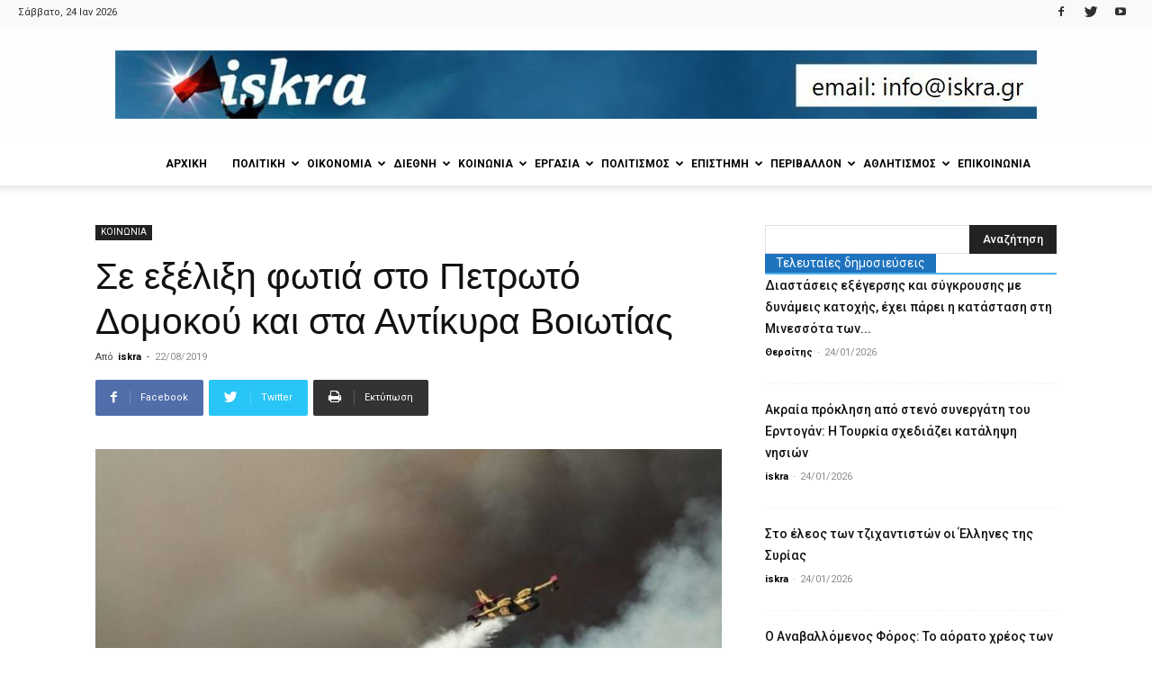

--- FILE ---
content_type: text/html; charset=UTF-8
request_url: https://iskra.gr/%CF%83%CE%B5-%CE%B5%CE%BE%CE%AD%CE%BB%CE%B9%CE%BE%CE%B7-%CF%86%CF%89%CF%84%CE%B9%CE%AC-%CF%83%CF%84%CE%BF-%CF%80%CE%B5%CF%84%CF%81%CF%89%CF%84%CF%8C-%CE%B4%CE%BF%CE%BC%CE%BF%CE%BA%CE%BF%CF%8D-%CE%BA/
body_size: 35098
content:
<!doctype html >
<!--[if IE 8]>    <html class="ie8" lang="en"> <![endif]-->
<!--[if IE 9]>    <html class="ie9" lang="en"> <![endif]-->
<!--[if gt IE 8]><!--> <html lang="el"> <!--<![endif]-->
<head>
    <title>Σε εξέλιξη φωτιά στο Πετρωτό Δομοκού και στα Αντίκυρα Βοιωτίας</title>
    <meta charset="UTF-8" />
    <meta name="viewport" content="width=device-width, initial-scale=1.0">
    <link rel="pingback" href="https://iskra.gr/xmlrpc.php" />
    <meta name='robots' content='index, follow, max-image-preview:large, max-snippet:-1, max-video-preview:-1' />
<meta property="og:image" content="https://iskra.gr/wp-content/uploads/2019/08/pyrkagia-e1566479524480.jpg" /><link rel="icon" type="image/png" href="https://iskra.gr/wp-content/uploads/2018/02/iskra_fav.jpg">
	<!-- This site is optimized with the Yoast SEO plugin v23.9 - https://yoast.com/wordpress/plugins/seo/ -->
	<link rel="canonical" href="https://iskra.gr/σε-εξέλιξη-φωτιά-στο-πετρωτό-δομοκού-κ/" />
	<meta property="og:locale" content="el_GR" />
	<meta property="og:type" content="article" />
	<meta property="og:title" content="Σε εξέλιξη φωτιά στο Πετρωτό Δομοκού και στα Αντίκυρα Βοιωτίας" />
	<meta property="og:description" content="Συναγερμός έχει σημάνει στην Πυροσβεστική, καθώς σε εξέλιξη βρίσκεται φωτιά στο Πετρωτό Δομοκού Φθιώτιδας. Η πυρκαγιά έχει ξεσπάσει σε δασική έκταση, σε δύσβατο σημείο, μακριά από κατοικημένες περιοχές. Άμεσα στο σημείο κινητοποιήθηκαν δώδεκα άνδρες της Πυροσβεστικής με τέσσερα οχήματα, μία ομάδα πεζοπόρου τμήματος με επτά πυροσβέστες, ενώ για την κατάσβεσή της συνδράμουν εναέρια μέσα. Ειδικότερα, ρίψεις νερού από [&hellip;]" />
	<meta property="og:url" content="https://iskra.gr/σε-εξέλιξη-φωτιά-στο-πετρωτό-δομοκού-κ/" />
	<meta property="og:site_name" content="iskra" />
	<meta property="article:publisher" content="https://www.facebook.com/iskranewsgr/" />
	<meta property="article:published_time" content="2019-08-22T13:27:47+00:00" />
	<meta property="article:modified_time" content="2019-08-22T13:39:26+00:00" />
	<meta property="og:image" content="https://iskra.gr/wp-content/uploads/2019/08/pyrkagia-e1566479524480.jpg" />
	<meta property="og:image:width" content="650" />
	<meta property="og:image:height" content="406" />
	<meta property="og:image:type" content="image/jpeg" />
	<meta name="author" content="iskra" />
	<meta name="twitter:card" content="summary_large_image" />
	<meta name="twitter:creator" content="@iskranews" />
	<meta name="twitter:site" content="@iskranews" />
	<meta name="twitter:label1" content="Συντάχθηκε από" />
	<meta name="twitter:data1" content="iskra" />
	<script type="application/ld+json" class="yoast-schema-graph">{"@context":"https://schema.org","@graph":[{"@type":"Article","@id":"https://iskra.gr/%cf%83%ce%b5-%ce%b5%ce%be%ce%ad%ce%bb%ce%b9%ce%be%ce%b7-%cf%86%cf%89%cf%84%ce%b9%ce%ac-%cf%83%cf%84%ce%bf-%cf%80%ce%b5%cf%84%cf%81%cf%89%cf%84%cf%8c-%ce%b4%ce%bf%ce%bc%ce%bf%ce%ba%ce%bf%cf%8d-%ce%ba/#article","isPartOf":{"@id":"https://iskra.gr/%cf%83%ce%b5-%ce%b5%ce%be%ce%ad%ce%bb%ce%b9%ce%be%ce%b7-%cf%86%cf%89%cf%84%ce%b9%ce%ac-%cf%83%cf%84%ce%bf-%cf%80%ce%b5%cf%84%cf%81%cf%89%cf%84%cf%8c-%ce%b4%ce%bf%ce%bc%ce%bf%ce%ba%ce%bf%cf%8d-%ce%ba/"},"author":{"name":"iskra","@id":"https://iskra.gr/#/schema/person/71f9cb545149412d9c43c2c46d42b64e"},"headline":"Σε εξέλιξη φωτιά στο Πετρωτό Δομοκού και στα Αντίκυρα Βοιωτίας","datePublished":"2019-08-22T13:27:47+00:00","dateModified":"2019-08-22T13:39:26+00:00","mainEntityOfPage":{"@id":"https://iskra.gr/%cf%83%ce%b5-%ce%b5%ce%be%ce%ad%ce%bb%ce%b9%ce%be%ce%b7-%cf%86%cf%89%cf%84%ce%b9%ce%ac-%cf%83%cf%84%ce%bf-%cf%80%ce%b5%cf%84%cf%81%cf%89%cf%84%cf%8c-%ce%b4%ce%bf%ce%bc%ce%bf%ce%ba%ce%bf%cf%8d-%ce%ba/"},"wordCount":0,"commentCount":0,"publisher":{"@id":"https://iskra.gr/#organization"},"image":{"@id":"https://iskra.gr/%cf%83%ce%b5-%ce%b5%ce%be%ce%ad%ce%bb%ce%b9%ce%be%ce%b7-%cf%86%cf%89%cf%84%ce%b9%ce%ac-%cf%83%cf%84%ce%bf-%cf%80%ce%b5%cf%84%cf%81%cf%89%cf%84%cf%8c-%ce%b4%ce%bf%ce%bc%ce%bf%ce%ba%ce%bf%cf%8d-%ce%ba/#primaryimage"},"thumbnailUrl":"https://iskra.gr/wp-content/uploads/2019/08/pyrkagia-e1566479524480.jpg","keywords":["ΒΟΙΩΤΙΑ","ΔΟΜΟΚΟΣ","ΠΥΡΚΑΓΙΑ","ΠΥΡΟΣΒΕΣΤΙΚΗ"],"articleSection":["ΚΟΙΝΩΝΙΑ"],"inLanguage":"el","potentialAction":[{"@type":"CommentAction","name":"Comment","target":["https://iskra.gr/%cf%83%ce%b5-%ce%b5%ce%be%ce%ad%ce%bb%ce%b9%ce%be%ce%b7-%cf%86%cf%89%cf%84%ce%b9%ce%ac-%cf%83%cf%84%ce%bf-%cf%80%ce%b5%cf%84%cf%81%cf%89%cf%84%cf%8c-%ce%b4%ce%bf%ce%bc%ce%bf%ce%ba%ce%bf%cf%8d-%ce%ba/#respond"]}]},{"@type":"WebPage","@id":"https://iskra.gr/%cf%83%ce%b5-%ce%b5%ce%be%ce%ad%ce%bb%ce%b9%ce%be%ce%b7-%cf%86%cf%89%cf%84%ce%b9%ce%ac-%cf%83%cf%84%ce%bf-%cf%80%ce%b5%cf%84%cf%81%cf%89%cf%84%cf%8c-%ce%b4%ce%bf%ce%bc%ce%bf%ce%ba%ce%bf%cf%8d-%ce%ba/","url":"https://iskra.gr/%cf%83%ce%b5-%ce%b5%ce%be%ce%ad%ce%bb%ce%b9%ce%be%ce%b7-%cf%86%cf%89%cf%84%ce%b9%ce%ac-%cf%83%cf%84%ce%bf-%cf%80%ce%b5%cf%84%cf%81%cf%89%cf%84%cf%8c-%ce%b4%ce%bf%ce%bc%ce%bf%ce%ba%ce%bf%cf%8d-%ce%ba/","name":"Σε εξέλιξη φωτιά στο Πετρωτό Δομοκού και στα Αντίκυρα Βοιωτίας","isPartOf":{"@id":"https://iskra.gr/#website"},"primaryImageOfPage":{"@id":"https://iskra.gr/%cf%83%ce%b5-%ce%b5%ce%be%ce%ad%ce%bb%ce%b9%ce%be%ce%b7-%cf%86%cf%89%cf%84%ce%b9%ce%ac-%cf%83%cf%84%ce%bf-%cf%80%ce%b5%cf%84%cf%81%cf%89%cf%84%cf%8c-%ce%b4%ce%bf%ce%bc%ce%bf%ce%ba%ce%bf%cf%8d-%ce%ba/#primaryimage"},"image":{"@id":"https://iskra.gr/%cf%83%ce%b5-%ce%b5%ce%be%ce%ad%ce%bb%ce%b9%ce%be%ce%b7-%cf%86%cf%89%cf%84%ce%b9%ce%ac-%cf%83%cf%84%ce%bf-%cf%80%ce%b5%cf%84%cf%81%cf%89%cf%84%cf%8c-%ce%b4%ce%bf%ce%bc%ce%bf%ce%ba%ce%bf%cf%8d-%ce%ba/#primaryimage"},"thumbnailUrl":"https://iskra.gr/wp-content/uploads/2019/08/pyrkagia-e1566479524480.jpg","datePublished":"2019-08-22T13:27:47+00:00","dateModified":"2019-08-22T13:39:26+00:00","breadcrumb":{"@id":"https://iskra.gr/%cf%83%ce%b5-%ce%b5%ce%be%ce%ad%ce%bb%ce%b9%ce%be%ce%b7-%cf%86%cf%89%cf%84%ce%b9%ce%ac-%cf%83%cf%84%ce%bf-%cf%80%ce%b5%cf%84%cf%81%cf%89%cf%84%cf%8c-%ce%b4%ce%bf%ce%bc%ce%bf%ce%ba%ce%bf%cf%8d-%ce%ba/#breadcrumb"},"inLanguage":"el","potentialAction":[{"@type":"ReadAction","target":["https://iskra.gr/%cf%83%ce%b5-%ce%b5%ce%be%ce%ad%ce%bb%ce%b9%ce%be%ce%b7-%cf%86%cf%89%cf%84%ce%b9%ce%ac-%cf%83%cf%84%ce%bf-%cf%80%ce%b5%cf%84%cf%81%cf%89%cf%84%cf%8c-%ce%b4%ce%bf%ce%bc%ce%bf%ce%ba%ce%bf%cf%8d-%ce%ba/"]}]},{"@type":"ImageObject","inLanguage":"el","@id":"https://iskra.gr/%cf%83%ce%b5-%ce%b5%ce%be%ce%ad%ce%bb%ce%b9%ce%be%ce%b7-%cf%86%cf%89%cf%84%ce%b9%ce%ac-%cf%83%cf%84%ce%bf-%cf%80%ce%b5%cf%84%cf%81%cf%89%cf%84%cf%8c-%ce%b4%ce%bf%ce%bc%ce%bf%ce%ba%ce%bf%cf%8d-%ce%ba/#primaryimage","url":"https://iskra.gr/wp-content/uploads/2019/08/pyrkagia-e1566479524480.jpg","contentUrl":"https://iskra.gr/wp-content/uploads/2019/08/pyrkagia-e1566479524480.jpg","width":650,"height":406,"caption":"φωτιά"},{"@type":"BreadcrumbList","@id":"https://iskra.gr/%cf%83%ce%b5-%ce%b5%ce%be%ce%ad%ce%bb%ce%b9%ce%be%ce%b7-%cf%86%cf%89%cf%84%ce%b9%ce%ac-%cf%83%cf%84%ce%bf-%cf%80%ce%b5%cf%84%cf%81%cf%89%cf%84%cf%8c-%ce%b4%ce%bf%ce%bc%ce%bf%ce%ba%ce%bf%cf%8d-%ce%ba/#breadcrumb","itemListElement":[{"@type":"ListItem","position":1,"name":"Home","item":"https://iskra.gr/"},{"@type":"ListItem","position":2,"name":"Σε εξέλιξη φωτιά στο Πετρωτό Δομοκού και στα Αντίκυρα Βοιωτίας"}]},{"@type":"WebSite","@id":"https://iskra.gr/#website","url":"https://iskra.gr/","name":"iskra","description":"Μια ριζοσπαστική ματιά στην ενημέρωση","publisher":{"@id":"https://iskra.gr/#organization"},"potentialAction":[{"@type":"SearchAction","target":{"@type":"EntryPoint","urlTemplate":"https://iskra.gr/?s={search_term_string}"},"query-input":{"@type":"PropertyValueSpecification","valueRequired":true,"valueName":"search_term_string"}}],"inLanguage":"el"},{"@type":"Organization","@id":"https://iskra.gr/#organization","name":"iskra","url":"https://iskra.gr/","logo":{"@type":"ImageObject","inLanguage":"el","@id":"https://iskra.gr/#/schema/logo/image/","url":"https://iskra.gr/wp-content/uploads/2018/09/iskralogoSept2018.jpg","contentUrl":"https://iskra.gr/wp-content/uploads/2018/09/iskralogoSept2018.jpg","width":490,"height":202,"caption":"iskra"},"image":{"@id":"https://iskra.gr/#/schema/logo/image/"},"sameAs":["https://www.facebook.com/iskranewsgr/","https://x.com/iskranews","https://www.youtube.com/iskranewsgr"]},{"@type":"Person","@id":"https://iskra.gr/#/schema/person/71f9cb545149412d9c43c2c46d42b64e","name":"iskra","url":"https://iskra.gr/author/nataligl/"}]}</script>
	<!-- / Yoast SEO plugin. -->


<link rel='dns-prefetch' href='//fonts.googleapis.com' />
<link rel="alternate" type="application/rss+xml" title="Ροή RSS &raquo; iskra" href="https://iskra.gr/feed/" />
<link rel="alternate" type="application/rss+xml" title="Ροή Σχολίων &raquo; iskra" href="https://iskra.gr/comments/feed/" />
<link rel="alternate" type="application/rss+xml" title="Ροή Σχολίων iskra &raquo; Σε εξέλιξη φωτιά στο Πετρωτό Δομοκού και στα Αντίκυρα Βοιωτίας" href="https://iskra.gr/%cf%83%ce%b5-%ce%b5%ce%be%ce%ad%ce%bb%ce%b9%ce%be%ce%b7-%cf%86%cf%89%cf%84%ce%b9%ce%ac-%cf%83%cf%84%ce%bf-%cf%80%ce%b5%cf%84%cf%81%cf%89%cf%84%cf%8c-%ce%b4%ce%bf%ce%bc%ce%bf%ce%ba%ce%bf%cf%8d-%ce%ba/feed/" />
<script type="text/javascript">
/* <![CDATA[ */
window._wpemojiSettings = {"baseUrl":"https:\/\/s.w.org\/images\/core\/emoji\/15.0.3\/72x72\/","ext":".png","svgUrl":"https:\/\/s.w.org\/images\/core\/emoji\/15.0.3\/svg\/","svgExt":".svg","source":{"concatemoji":"https:\/\/iskra.gr\/wp-includes\/js\/wp-emoji-release.min.js?ver=6.6.4"}};
/*! This file is auto-generated */
!function(i,n){var o,s,e;function c(e){try{var t={supportTests:e,timestamp:(new Date).valueOf()};sessionStorage.setItem(o,JSON.stringify(t))}catch(e){}}function p(e,t,n){e.clearRect(0,0,e.canvas.width,e.canvas.height),e.fillText(t,0,0);var t=new Uint32Array(e.getImageData(0,0,e.canvas.width,e.canvas.height).data),r=(e.clearRect(0,0,e.canvas.width,e.canvas.height),e.fillText(n,0,0),new Uint32Array(e.getImageData(0,0,e.canvas.width,e.canvas.height).data));return t.every(function(e,t){return e===r[t]})}function u(e,t,n){switch(t){case"flag":return n(e,"\ud83c\udff3\ufe0f\u200d\u26a7\ufe0f","\ud83c\udff3\ufe0f\u200b\u26a7\ufe0f")?!1:!n(e,"\ud83c\uddfa\ud83c\uddf3","\ud83c\uddfa\u200b\ud83c\uddf3")&&!n(e,"\ud83c\udff4\udb40\udc67\udb40\udc62\udb40\udc65\udb40\udc6e\udb40\udc67\udb40\udc7f","\ud83c\udff4\u200b\udb40\udc67\u200b\udb40\udc62\u200b\udb40\udc65\u200b\udb40\udc6e\u200b\udb40\udc67\u200b\udb40\udc7f");case"emoji":return!n(e,"\ud83d\udc26\u200d\u2b1b","\ud83d\udc26\u200b\u2b1b")}return!1}function f(e,t,n){var r="undefined"!=typeof WorkerGlobalScope&&self instanceof WorkerGlobalScope?new OffscreenCanvas(300,150):i.createElement("canvas"),a=r.getContext("2d",{willReadFrequently:!0}),o=(a.textBaseline="top",a.font="600 32px Arial",{});return e.forEach(function(e){o[e]=t(a,e,n)}),o}function t(e){var t=i.createElement("script");t.src=e,t.defer=!0,i.head.appendChild(t)}"undefined"!=typeof Promise&&(o="wpEmojiSettingsSupports",s=["flag","emoji"],n.supports={everything:!0,everythingExceptFlag:!0},e=new Promise(function(e){i.addEventListener("DOMContentLoaded",e,{once:!0})}),new Promise(function(t){var n=function(){try{var e=JSON.parse(sessionStorage.getItem(o));if("object"==typeof e&&"number"==typeof e.timestamp&&(new Date).valueOf()<e.timestamp+604800&&"object"==typeof e.supportTests)return e.supportTests}catch(e){}return null}();if(!n){if("undefined"!=typeof Worker&&"undefined"!=typeof OffscreenCanvas&&"undefined"!=typeof URL&&URL.createObjectURL&&"undefined"!=typeof Blob)try{var e="postMessage("+f.toString()+"("+[JSON.stringify(s),u.toString(),p.toString()].join(",")+"));",r=new Blob([e],{type:"text/javascript"}),a=new Worker(URL.createObjectURL(r),{name:"wpTestEmojiSupports"});return void(a.onmessage=function(e){c(n=e.data),a.terminate(),t(n)})}catch(e){}c(n=f(s,u,p))}t(n)}).then(function(e){for(var t in e)n.supports[t]=e[t],n.supports.everything=n.supports.everything&&n.supports[t],"flag"!==t&&(n.supports.everythingExceptFlag=n.supports.everythingExceptFlag&&n.supports[t]);n.supports.everythingExceptFlag=n.supports.everythingExceptFlag&&!n.supports.flag,n.DOMReady=!1,n.readyCallback=function(){n.DOMReady=!0}}).then(function(){return e}).then(function(){var e;n.supports.everything||(n.readyCallback(),(e=n.source||{}).concatemoji?t(e.concatemoji):e.wpemoji&&e.twemoji&&(t(e.twemoji),t(e.wpemoji)))}))}((window,document),window._wpemojiSettings);
/* ]]> */
</script>
<style id='wp-emoji-styles-inline-css' type='text/css'>

	img.wp-smiley, img.emoji {
		display: inline !important;
		border: none !important;
		box-shadow: none !important;
		height: 1em !important;
		width: 1em !important;
		margin: 0 0.07em !important;
		vertical-align: -0.1em !important;
		background: none !important;
		padding: 0 !important;
	}
</style>
<link rel='stylesheet' id='wp-block-library-css' href='https://iskra.gr/wp-includes/css/dist/block-library/style.min.css?ver=6.6.4' type='text/css' media='all' />
<style id='pdfemb-pdf-embedder-viewer-style-inline-css' type='text/css'>
.wp-block-pdfemb-pdf-embedder-viewer{max-width:none}

</style>
<style id='classic-theme-styles-inline-css' type='text/css'>
/*! This file is auto-generated */
.wp-block-button__link{color:#fff;background-color:#32373c;border-radius:9999px;box-shadow:none;text-decoration:none;padding:calc(.667em + 2px) calc(1.333em + 2px);font-size:1.125em}.wp-block-file__button{background:#32373c;color:#fff;text-decoration:none}
</style>
<style id='global-styles-inline-css' type='text/css'>
:root{--wp--preset--aspect-ratio--square: 1;--wp--preset--aspect-ratio--4-3: 4/3;--wp--preset--aspect-ratio--3-4: 3/4;--wp--preset--aspect-ratio--3-2: 3/2;--wp--preset--aspect-ratio--2-3: 2/3;--wp--preset--aspect-ratio--16-9: 16/9;--wp--preset--aspect-ratio--9-16: 9/16;--wp--preset--color--black: #000000;--wp--preset--color--cyan-bluish-gray: #abb8c3;--wp--preset--color--white: #ffffff;--wp--preset--color--pale-pink: #f78da7;--wp--preset--color--vivid-red: #cf2e2e;--wp--preset--color--luminous-vivid-orange: #ff6900;--wp--preset--color--luminous-vivid-amber: #fcb900;--wp--preset--color--light-green-cyan: #7bdcb5;--wp--preset--color--vivid-green-cyan: #00d084;--wp--preset--color--pale-cyan-blue: #8ed1fc;--wp--preset--color--vivid-cyan-blue: #0693e3;--wp--preset--color--vivid-purple: #9b51e0;--wp--preset--gradient--vivid-cyan-blue-to-vivid-purple: linear-gradient(135deg,rgba(6,147,227,1) 0%,rgb(155,81,224) 100%);--wp--preset--gradient--light-green-cyan-to-vivid-green-cyan: linear-gradient(135deg,rgb(122,220,180) 0%,rgb(0,208,130) 100%);--wp--preset--gradient--luminous-vivid-amber-to-luminous-vivid-orange: linear-gradient(135deg,rgba(252,185,0,1) 0%,rgba(255,105,0,1) 100%);--wp--preset--gradient--luminous-vivid-orange-to-vivid-red: linear-gradient(135deg,rgba(255,105,0,1) 0%,rgb(207,46,46) 100%);--wp--preset--gradient--very-light-gray-to-cyan-bluish-gray: linear-gradient(135deg,rgb(238,238,238) 0%,rgb(169,184,195) 100%);--wp--preset--gradient--cool-to-warm-spectrum: linear-gradient(135deg,rgb(74,234,220) 0%,rgb(151,120,209) 20%,rgb(207,42,186) 40%,rgb(238,44,130) 60%,rgb(251,105,98) 80%,rgb(254,248,76) 100%);--wp--preset--gradient--blush-light-purple: linear-gradient(135deg,rgb(255,206,236) 0%,rgb(152,150,240) 100%);--wp--preset--gradient--blush-bordeaux: linear-gradient(135deg,rgb(254,205,165) 0%,rgb(254,45,45) 50%,rgb(107,0,62) 100%);--wp--preset--gradient--luminous-dusk: linear-gradient(135deg,rgb(255,203,112) 0%,rgb(199,81,192) 50%,rgb(65,88,208) 100%);--wp--preset--gradient--pale-ocean: linear-gradient(135deg,rgb(255,245,203) 0%,rgb(182,227,212) 50%,rgb(51,167,181) 100%);--wp--preset--gradient--electric-grass: linear-gradient(135deg,rgb(202,248,128) 0%,rgb(113,206,126) 100%);--wp--preset--gradient--midnight: linear-gradient(135deg,rgb(2,3,129) 0%,rgb(40,116,252) 100%);--wp--preset--font-size--small: 11px;--wp--preset--font-size--medium: 20px;--wp--preset--font-size--large: 32px;--wp--preset--font-size--x-large: 42px;--wp--preset--font-size--regular: 15px;--wp--preset--font-size--larger: 50px;--wp--preset--spacing--20: 0.44rem;--wp--preset--spacing--30: 0.67rem;--wp--preset--spacing--40: 1rem;--wp--preset--spacing--50: 1.5rem;--wp--preset--spacing--60: 2.25rem;--wp--preset--spacing--70: 3.38rem;--wp--preset--spacing--80: 5.06rem;--wp--preset--shadow--natural: 6px 6px 9px rgba(0, 0, 0, 0.2);--wp--preset--shadow--deep: 12px 12px 50px rgba(0, 0, 0, 0.4);--wp--preset--shadow--sharp: 6px 6px 0px rgba(0, 0, 0, 0.2);--wp--preset--shadow--outlined: 6px 6px 0px -3px rgba(255, 255, 255, 1), 6px 6px rgba(0, 0, 0, 1);--wp--preset--shadow--crisp: 6px 6px 0px rgba(0, 0, 0, 1);}:where(.is-layout-flex){gap: 0.5em;}:where(.is-layout-grid){gap: 0.5em;}body .is-layout-flex{display: flex;}.is-layout-flex{flex-wrap: wrap;align-items: center;}.is-layout-flex > :is(*, div){margin: 0;}body .is-layout-grid{display: grid;}.is-layout-grid > :is(*, div){margin: 0;}:where(.wp-block-columns.is-layout-flex){gap: 2em;}:where(.wp-block-columns.is-layout-grid){gap: 2em;}:where(.wp-block-post-template.is-layout-flex){gap: 1.25em;}:where(.wp-block-post-template.is-layout-grid){gap: 1.25em;}.has-black-color{color: var(--wp--preset--color--black) !important;}.has-cyan-bluish-gray-color{color: var(--wp--preset--color--cyan-bluish-gray) !important;}.has-white-color{color: var(--wp--preset--color--white) !important;}.has-pale-pink-color{color: var(--wp--preset--color--pale-pink) !important;}.has-vivid-red-color{color: var(--wp--preset--color--vivid-red) !important;}.has-luminous-vivid-orange-color{color: var(--wp--preset--color--luminous-vivid-orange) !important;}.has-luminous-vivid-amber-color{color: var(--wp--preset--color--luminous-vivid-amber) !important;}.has-light-green-cyan-color{color: var(--wp--preset--color--light-green-cyan) !important;}.has-vivid-green-cyan-color{color: var(--wp--preset--color--vivid-green-cyan) !important;}.has-pale-cyan-blue-color{color: var(--wp--preset--color--pale-cyan-blue) !important;}.has-vivid-cyan-blue-color{color: var(--wp--preset--color--vivid-cyan-blue) !important;}.has-vivid-purple-color{color: var(--wp--preset--color--vivid-purple) !important;}.has-black-background-color{background-color: var(--wp--preset--color--black) !important;}.has-cyan-bluish-gray-background-color{background-color: var(--wp--preset--color--cyan-bluish-gray) !important;}.has-white-background-color{background-color: var(--wp--preset--color--white) !important;}.has-pale-pink-background-color{background-color: var(--wp--preset--color--pale-pink) !important;}.has-vivid-red-background-color{background-color: var(--wp--preset--color--vivid-red) !important;}.has-luminous-vivid-orange-background-color{background-color: var(--wp--preset--color--luminous-vivid-orange) !important;}.has-luminous-vivid-amber-background-color{background-color: var(--wp--preset--color--luminous-vivid-amber) !important;}.has-light-green-cyan-background-color{background-color: var(--wp--preset--color--light-green-cyan) !important;}.has-vivid-green-cyan-background-color{background-color: var(--wp--preset--color--vivid-green-cyan) !important;}.has-pale-cyan-blue-background-color{background-color: var(--wp--preset--color--pale-cyan-blue) !important;}.has-vivid-cyan-blue-background-color{background-color: var(--wp--preset--color--vivid-cyan-blue) !important;}.has-vivid-purple-background-color{background-color: var(--wp--preset--color--vivid-purple) !important;}.has-black-border-color{border-color: var(--wp--preset--color--black) !important;}.has-cyan-bluish-gray-border-color{border-color: var(--wp--preset--color--cyan-bluish-gray) !important;}.has-white-border-color{border-color: var(--wp--preset--color--white) !important;}.has-pale-pink-border-color{border-color: var(--wp--preset--color--pale-pink) !important;}.has-vivid-red-border-color{border-color: var(--wp--preset--color--vivid-red) !important;}.has-luminous-vivid-orange-border-color{border-color: var(--wp--preset--color--luminous-vivid-orange) !important;}.has-luminous-vivid-amber-border-color{border-color: var(--wp--preset--color--luminous-vivid-amber) !important;}.has-light-green-cyan-border-color{border-color: var(--wp--preset--color--light-green-cyan) !important;}.has-vivid-green-cyan-border-color{border-color: var(--wp--preset--color--vivid-green-cyan) !important;}.has-pale-cyan-blue-border-color{border-color: var(--wp--preset--color--pale-cyan-blue) !important;}.has-vivid-cyan-blue-border-color{border-color: var(--wp--preset--color--vivid-cyan-blue) !important;}.has-vivid-purple-border-color{border-color: var(--wp--preset--color--vivid-purple) !important;}.has-vivid-cyan-blue-to-vivid-purple-gradient-background{background: var(--wp--preset--gradient--vivid-cyan-blue-to-vivid-purple) !important;}.has-light-green-cyan-to-vivid-green-cyan-gradient-background{background: var(--wp--preset--gradient--light-green-cyan-to-vivid-green-cyan) !important;}.has-luminous-vivid-amber-to-luminous-vivid-orange-gradient-background{background: var(--wp--preset--gradient--luminous-vivid-amber-to-luminous-vivid-orange) !important;}.has-luminous-vivid-orange-to-vivid-red-gradient-background{background: var(--wp--preset--gradient--luminous-vivid-orange-to-vivid-red) !important;}.has-very-light-gray-to-cyan-bluish-gray-gradient-background{background: var(--wp--preset--gradient--very-light-gray-to-cyan-bluish-gray) !important;}.has-cool-to-warm-spectrum-gradient-background{background: var(--wp--preset--gradient--cool-to-warm-spectrum) !important;}.has-blush-light-purple-gradient-background{background: var(--wp--preset--gradient--blush-light-purple) !important;}.has-blush-bordeaux-gradient-background{background: var(--wp--preset--gradient--blush-bordeaux) !important;}.has-luminous-dusk-gradient-background{background: var(--wp--preset--gradient--luminous-dusk) !important;}.has-pale-ocean-gradient-background{background: var(--wp--preset--gradient--pale-ocean) !important;}.has-electric-grass-gradient-background{background: var(--wp--preset--gradient--electric-grass) !important;}.has-midnight-gradient-background{background: var(--wp--preset--gradient--midnight) !important;}.has-small-font-size{font-size: var(--wp--preset--font-size--small) !important;}.has-medium-font-size{font-size: var(--wp--preset--font-size--medium) !important;}.has-large-font-size{font-size: var(--wp--preset--font-size--large) !important;}.has-x-large-font-size{font-size: var(--wp--preset--font-size--x-large) !important;}
:where(.wp-block-post-template.is-layout-flex){gap: 1.25em;}:where(.wp-block-post-template.is-layout-grid){gap: 1.25em;}
:where(.wp-block-columns.is-layout-flex){gap: 2em;}:where(.wp-block-columns.is-layout-grid){gap: 2em;}
:root :where(.wp-block-pullquote){font-size: 1.5em;line-height: 1.6;}
</style>
<link rel='stylesheet' id='bwg_fonts-css' href='https://iskra.gr/wp-content/plugins/photo-gallery/css/bwg-fonts/fonts.css?ver=0.0.1' type='text/css' media='all' />
<link rel='stylesheet' id='sumoselect-css' href='https://iskra.gr/wp-content/plugins/photo-gallery/css/sumoselect.min.css?ver=3.4.6' type='text/css' media='all' />
<link rel='stylesheet' id='mCustomScrollbar-css' href='https://iskra.gr/wp-content/plugins/photo-gallery/css/jquery.mCustomScrollbar.min.css?ver=3.1.5' type='text/css' media='all' />
<link rel='stylesheet' id='bwg_googlefonts-css' href='https://fonts.googleapis.com/css?family=Ubuntu&#038;subset=greek,latin,greek-ext,vietnamese,cyrillic-ext,latin-ext,cyrillic' type='text/css' media='all' />
<link rel='stylesheet' id='bwg_frontend-css' href='https://iskra.gr/wp-content/plugins/photo-gallery/css/styles.min.css?ver=1.8.31' type='text/css' media='all' />
<link rel='stylesheet' id='sr7css-css' href='//iskra.gr/wp-content/plugins/revslider/public/css/sr7.css?ver=6.7.14' type='text/css' media='all' />
<link rel='stylesheet' id='google-fonts-style-css' href='https://fonts.googleapis.com/css?family=Ubuntu%3A400%7CUbuntu+Condensed%3A400%7CRoboto%3A300%2C400%2C400italic%2C500%2C500italic%2C700%2C900%7COpen+Sans%3A300italic%2C400%2C400italic%2C600%2C600italic%2C700&#038;subset=greek%2Cgreek-ext&#038;ver=9.5' type='text/css' media='all' />
<link rel='stylesheet' id='ms-main-css' href='https://iskra.gr/wp-content/plugins/masterslider/public/assets/css/masterslider.main.css?ver=3.7.8' type='text/css' media='all' />
<link rel='stylesheet' id='ms-custom-css' href='https://iskra.gr/wp-content/uploads/masterslider/custom.css?ver=5.2' type='text/css' media='all' />
<link rel='stylesheet' id='js_composer_front-css' href='https://iskra.gr/wp-content/plugins/js_composer/assets/css/js_composer.min.css?ver=5.7' type='text/css' media='all' />
<link rel='stylesheet' id='td-theme-css' href='https://iskra.gr/wp-content/themes/Newspaper/style.css?ver=9.5' type='text/css' media='all' />
<script type="text/javascript" src="https://iskra.gr/wp-includes/js/jquery/jquery.min.js?ver=3.7.1" id="jquery-core-js"></script>
<script type="text/javascript" src="https://iskra.gr/wp-includes/js/jquery/jquery-migrate.min.js?ver=3.4.1" id="jquery-migrate-js"></script>
<script type="text/javascript" src="https://iskra.gr/wp-content/plugins/photo-gallery/js/jquery.sumoselect.min.js?ver=3.4.6" id="sumoselect-js"></script>
<script type="text/javascript" src="https://iskra.gr/wp-content/plugins/photo-gallery/js/tocca.min.js?ver=2.0.9" id="bwg_mobile-js"></script>
<script type="text/javascript" src="https://iskra.gr/wp-content/plugins/photo-gallery/js/jquery.mCustomScrollbar.concat.min.js?ver=3.1.5" id="mCustomScrollbar-js"></script>
<script type="text/javascript" src="https://iskra.gr/wp-content/plugins/photo-gallery/js/jquery.fullscreen.min.js?ver=0.6.0" id="jquery-fullscreen-js"></script>
<script type="text/javascript" id="bwg_frontend-js-extra">
/* <![CDATA[ */
var bwg_objectsL10n = {"bwg_field_required":"\u03c5\u03c0\u03bf\u03c7\u03c1\u03b5\u03c9\u03c4\u03b9\u03ba\u03cc \u03c0\u03b5\u03b4\u03af\u03bf","bwg_mail_validation":"\u0391\u03c5\u03c4\u03cc \u03b4\u03b5\u03bd \u03b5\u03af\u03bd\u03b1\u03b9 \u03bc\u03b9\u03b1 \u03ad\u03b3\u03ba\u03c5\u03c1\u03b7 \u03b4\u03b9\u03b5\u03cd\u03b8\u03c5\u03bd\u03c3\u03b7 \u03b7\u03bb\u03b5\u03ba\u03c4\u03c1\u03bf\u03bd\u03b9\u03ba\u03bf\u03cd \u03c4\u03b1\u03c7\u03c5\u03b4\u03c1\u03bf\u03bc\u03b5\u03af\u03bf\u03c5.","bwg_search_result":"\u0394\u03b5\u03bd \u03c5\u03c0\u03ac\u03c1\u03c7\u03bf\u03c5\u03bd \u03b5\u03b9\u03ba\u03cc\u03bd\u03b5\u03c2 \u03c0\u03bf\u03c5 \u03c4\u03b1\u03b9\u03c1\u03b9\u03ac\u03b6\u03bf\u03c5\u03bd \u03c3\u03c4\u03b7\u03bd \u03b1\u03bd\u03b1\u03b6\u03ae\u03c4\u03b7\u03c3\u03ae \u03c3\u03b1\u03c2.","bwg_select_tag":"\u0395\u03c0\u03b9\u03bb\u03ad\u03be\u03c4\u03b5 \u03b5\u03c4\u03b9\u03ba\u03ad\u03c4\u03b1","bwg_order_by":"Order By","bwg_search":"\u0391\u03bd\u03b1\u03b6\u03ae\u03c4\u03b7\u03c3\u03b7","bwg_show_ecommerce":"\u0395\u03bc\u03c6\u03ac\u03bd\u03b9\u03c3\u03b7 ecommerce","bwg_hide_ecommerce":"\u0391\u03c0\u03cc\u03ba\u03c1\u03c5\u03c8\u03b7 Ecommerce","bwg_show_comments":"\u0395\u03bc\u03c6\u03ac\u03bd\u03b9\u03c3\u03b7 \u03c3\u03c7\u03bf\u03bb\u03af\u03c9\u03bd","bwg_hide_comments":"\u0391\u03c0\u03cc\u03ba\u03c1\u03c5\u03c8\u03b7 \u03a3\u03c7\u03bf\u03bb\u03af\u03c9\u03bd","bwg_restore":"\u0395\u03c0\u03b1\u03bd\u03b1\u03c6\u03bf\u03c1\u03ac","bwg_maximize":"\u039c\u03b5\u03b3\u03b9\u03c3\u03c4\u03bf\u03c0\u03bf\u03af\u03b7\u03c3\u03b7","bwg_fullscreen":"\u03a0\u03bb\u03ae\u03c1\u03b7\u03c2 \u03bf\u03b8\u03cc\u03bd\u03b7","bwg_exit_fullscreen":"\u0388\u03be\u03bf\u03b4\u03bf\u03c2 \u03b1\u03c0\u03cc \u03c0\u03bb\u03ae\u03c1\u03b7 \u03bf\u03b8\u03cc\u03bd\u03b7","bwg_search_tag":"SEARCH...","bwg_tag_no_match":"No tags found","bwg_all_tags_selected":"All tags selected","bwg_tags_selected":"tags selected","play":"\u03a0\u03b1\u03af\u03be\u03c4\u03b5","pause":"\u03a0\u03b1\u03cd\u03c3\u03b7","is_pro":"","bwg_play":"\u03a0\u03b1\u03af\u03be\u03c4\u03b5","bwg_pause":"\u03a0\u03b1\u03cd\u03c3\u03b7","bwg_hide_info":"\u0391\u03c0\u03cc\u03ba\u03c1\u03c5\u03c8\u03b7","bwg_show_info":"\u0394\u03b5\u03af\u03c4\u03b5 \u03c0\u03bb\u03b7\u03c1\u03bf\u03c6\u03bf\u03c1\u03af\u03b5\u03c2","bwg_hide_rating":"\u0391\u03c0\u03cc\u03ba\u03c1\u03c5\u03c8\u03b7 \u03b1\u03be\u03b9\u03bf\u03bb\u03cc\u03b3\u03b7\u03c3\u03b7\u03c2.","bwg_show_rating":"\u0395\u03bc\u03c6\u03ac\u03bd\u03b9\u03c3\u03b7 \u03b1\u03be\u03b9\u03bf\u03bb\u03cc\u03b3\u03b7\u03c3\u03b7\u03c2","ok":"Ok","cancel":"\u0386\u03ba\u03c5\u03c1\u03bf","select_all":"\u0395\u03c0\u03b9\u03bb\u03bf\u03b3\u03ae \u03cc\u03bb\u03c9\u03bd","lazy_load":"0","lazy_loader":"https:\/\/iskra.gr\/wp-content\/plugins\/photo-gallery\/images\/ajax_loader.png","front_ajax":"0","bwg_tag_see_all":"see all tags","bwg_tag_see_less":"see less tags"};
/* ]]> */
</script>
<script type="text/javascript" src="https://iskra.gr/wp-content/plugins/photo-gallery/js/scripts.min.js?ver=1.8.31" id="bwg_frontend-js"></script>
<script type="text/javascript" src="//iskra.gr/wp-content/plugins/revslider/public/js/libs/tptools.js?ver=6.7.14" id="_tpt-js" async="async" data-wp-strategy="async"></script>
<script type="text/javascript" src="//iskra.gr/wp-content/plugins/revslider/public/js/sr7.js?ver=6.7.14" id="sr7-js" async="async" data-wp-strategy="async"></script>
<link rel="https://api.w.org/" href="https://iskra.gr/wp-json/" /><link rel="alternate" title="JSON" type="application/json" href="https://iskra.gr/wp-json/wp/v2/posts/177363" /><link rel="EditURI" type="application/rsd+xml" title="RSD" href="https://iskra.gr/xmlrpc.php?rsd" />
<link rel='shortlink' href='https://iskra.gr/?p=177363' />
<link rel="alternate" title="oEmbed (JSON)" type="application/json+oembed" href="https://iskra.gr/wp-json/oembed/1.0/embed?url=https%3A%2F%2Fiskra.gr%2F%25cf%2583%25ce%25b5-%25ce%25b5%25ce%25be%25ce%25ad%25ce%25bb%25ce%25b9%25ce%25be%25ce%25b7-%25cf%2586%25cf%2589%25cf%2584%25ce%25b9%25ce%25ac-%25cf%2583%25cf%2584%25ce%25bf-%25cf%2580%25ce%25b5%25cf%2584%25cf%2581%25cf%2589%25cf%2584%25cf%258c-%25ce%25b4%25ce%25bf%25ce%25bc%25ce%25bf%25ce%25ba%25ce%25bf%25cf%258d-%25ce%25ba%2F" />
<link rel="alternate" title="oEmbed (XML)" type="text/xml+oembed" href="https://iskra.gr/wp-json/oembed/1.0/embed?url=https%3A%2F%2Fiskra.gr%2F%25cf%2583%25ce%25b5-%25ce%25b5%25ce%25be%25ce%25ad%25ce%25bb%25ce%25b9%25ce%25be%25ce%25b7-%25cf%2586%25cf%2589%25cf%2584%25ce%25b9%25ce%25ac-%25cf%2583%25cf%2584%25ce%25bf-%25cf%2580%25ce%25b5%25cf%2584%25cf%2581%25cf%2589%25cf%2584%25cf%258c-%25ce%25b4%25ce%25bf%25ce%25bc%25ce%25bf%25ce%25ba%25ce%25bf%25cf%258d-%25ce%25ba%2F&#038;format=xml" />
<!-- Global site tag (gtag.js) - Google Analytics -->
<script async src="https://www.googletagmanager.com/gtag/js?id=UA-35311098-1"></script>
<script>
  window.dataLayer = window.dataLayer || [];
  function gtag(){dataLayer.push(arguments);}
  gtag('js', new Date());

  gtag('config', 'UA-35311098-1');
</script><script>var ms_grabbing_curosr='https://iskra.gr/wp-content/plugins/masterslider/public/assets/css/common/grabbing.cur',ms_grab_curosr='https://iskra.gr/wp-content/plugins/masterslider/public/assets/css/common/grab.cur';</script>
<meta name="generator" content="MasterSlider 3.7.8 - Responsive Touch Image Slider" />
<!--[if lt IE 9]><script src="https://cdnjs.cloudflare.com/ajax/libs/html5shiv/3.7.3/html5shiv.js"></script><![endif]-->
    <meta name="generator" content="Powered by WPBakery Page Builder - drag and drop page builder for WordPress."/>
<!--[if lte IE 9]><link rel="stylesheet" type="text/css" href="https://iskra.gr/wp-content/plugins/js_composer/assets/css/vc_lte_ie9.min.css" media="screen"><![endif]--><link rel="preconnect" href="https://fonts.googleapis.com">
<link rel="preconnect" href="https://fonts.gstatic.com/" crossorigin>
<meta name="generator" content="Powered by Slider Revolution 6.7.14 - responsive, Mobile-Friendly Slider Plugin for WordPress with comfortable drag and drop interface." />

<!-- JS generated by theme -->

<script>
    
    

	    var tdBlocksArray = []; //here we store all the items for the current page

	    //td_block class - each ajax block uses a object of this class for requests
	    function tdBlock() {
		    this.id = '';
		    this.block_type = 1; //block type id (1-234 etc)
		    this.atts = '';
		    this.td_column_number = '';
		    this.td_current_page = 1; //
		    this.post_count = 0; //from wp
		    this.found_posts = 0; //from wp
		    this.max_num_pages = 0; //from wp
		    this.td_filter_value = ''; //current live filter value
		    this.is_ajax_running = false;
		    this.td_user_action = ''; // load more or infinite loader (used by the animation)
		    this.header_color = '';
		    this.ajax_pagination_infinite_stop = ''; //show load more at page x
	    }


        // td_js_generator - mini detector
        (function(){
            var htmlTag = document.getElementsByTagName("html")[0];

	        if ( navigator.userAgent.indexOf("MSIE 10.0") > -1 ) {
                htmlTag.className += ' ie10';
            }

            if ( !!navigator.userAgent.match(/Trident.*rv\:11\./) ) {
                htmlTag.className += ' ie11';
            }

	        if ( navigator.userAgent.indexOf("Edge") > -1 ) {
                htmlTag.className += ' ieEdge';
            }

            if ( /(iPad|iPhone|iPod)/g.test(navigator.userAgent) ) {
                htmlTag.className += ' td-md-is-ios';
            }

            var user_agent = navigator.userAgent.toLowerCase();
            if ( user_agent.indexOf("android") > -1 ) {
                htmlTag.className += ' td-md-is-android';
            }

            if ( -1 !== navigator.userAgent.indexOf('Mac OS X')  ) {
                htmlTag.className += ' td-md-is-os-x';
            }

            if ( /chrom(e|ium)/.test(navigator.userAgent.toLowerCase()) ) {
               htmlTag.className += ' td-md-is-chrome';
            }

            if ( -1 !== navigator.userAgent.indexOf('Firefox') ) {
                htmlTag.className += ' td-md-is-firefox';
            }

            if ( -1 !== navigator.userAgent.indexOf('Safari') && -1 === navigator.userAgent.indexOf('Chrome') ) {
                htmlTag.className += ' td-md-is-safari';
            }

            if( -1 !== navigator.userAgent.indexOf('IEMobile') ){
                htmlTag.className += ' td-md-is-iemobile';
            }

        })();




        var tdLocalCache = {};

        ( function () {
            "use strict";

            tdLocalCache = {
                data: {},
                remove: function (resource_id) {
                    delete tdLocalCache.data[resource_id];
                },
                exist: function (resource_id) {
                    return tdLocalCache.data.hasOwnProperty(resource_id) && tdLocalCache.data[resource_id] !== null;
                },
                get: function (resource_id) {
                    return tdLocalCache.data[resource_id];
                },
                set: function (resource_id, cachedData) {
                    tdLocalCache.remove(resource_id);
                    tdLocalCache.data[resource_id] = cachedData;
                }
            };
        })();

    
    
var td_viewport_interval_list=[{"limitBottom":767,"sidebarWidth":228},{"limitBottom":1018,"sidebarWidth":300},{"limitBottom":1140,"sidebarWidth":324}];
var td_ajax_url="https:\/\/iskra.gr\/wp-admin\/admin-ajax.php?td_theme_name=Newspaper&v=9.5";
var td_get_template_directory_uri="https:\/\/iskra.gr\/wp-content\/themes\/Newspaper";
var tds_snap_menu="";
var tds_logo_on_sticky="";
var tds_header_style="10";
var td_please_wait="\u03a0\u03b1\u03c1\u03b1\u03ba\u03b1\u03bb\u03ce \u03c0\u03b5\u03c1\u03b9\u03bc\u03ad\u03bd\u03b5\u03c4\u03b5";
var td_email_user_pass_incorrect="\u039b\u03ac\u03b8\u03bf\u03c2 \u03cc\u03bd\u03bf\u03bc\u03b1 \u03ae \u03ba\u03c9\u03b4\u03b9\u03ba\u03cc\u03c2 \u03c7\u03c1\u03ae\u03c3\u03c4\u03b7!";
var td_email_user_incorrect="\u039b\u03ac\u03b8\u03bf\u03c2 Email \u03ae \u03cc\u03bd\u03bf\u03bc\u03b1 \u03c7\u03c1\u03ae\u03c3\u03c4\u03b7!";
var td_email_incorrect="\u039b\u03ac\u03b8\u03bf\u03c2 Email!";
var tds_more_articles_on_post_enable="";
var tds_more_articles_on_post_time_to_wait="";
var tds_more_articles_on_post_pages_distance_from_top=0;
var tds_theme_color_site_wide="#4db2ec";
var tds_smart_sidebar="";
var tdThemeName="Newspaper";
var td_magnific_popup_translation_tPrev="\u03a0\u03c1\u03bf\u03b7\u03b3\u03bf\u03cd\u03bc\u03b5\u03bd\u03bf (\u039a\u03bf\u03c5\u03bc\u03c0\u03af \u03b1\u03c1\u03b9\u03c3\u03c4\u03b5\u03c1\u03bf\u03cd \u03b2\u03ad\u03bb\u03bf\u03c5\u03c2)";
var td_magnific_popup_translation_tNext="\u0395\u03c0\u03cc\u03bc\u03b5\u03bd\u03bf (\u039a\u03bf\u03c5\u03bc\u03c0\u03af \u03b4\u03b5\u03be\u03b9\u03bf\u03cd \u03b2\u03ad\u03bb\u03bf\u03c5\u03c2)";
var td_magnific_popup_translation_tCounter="%curr% \u03b1\u03c0\u03cc %total%";
var td_magnific_popup_translation_ajax_tError="\u03a4\u03bf \u03c0\u03b5\u03c1\u03b9\u03b5\u03c7\u03cc\u03bc\u03b5\u03bd\u03bf #%curr% \u03b4\u03b5 \u03bc\u03c0\u03bf\u03c1\u03b5\u03af \u03bd\u03b1 \u03c6\u03bf\u03c1\u03c4\u03c9\u03b8\u03b5\u03af";
var td_magnific_popup_translation_image_tError="\u0397 \u03b5\u03b9\u03ba\u03cc\u03bd\u03b1 #%curr% \u03b4\u03b5 \u03bc\u03c0\u03bf\u03c1\u03b5\u03af \u03bd\u03b1 \u03c6\u03bf\u03c1\u03c4\u03c9\u03b8\u03b5\u03af";
var tdsDateFormat=" l, j M Y";
var tdDateNamesI18n={"month_names":["\u0399\u03b1\u03bd\u03bf\u03c5\u03ac\u03c1\u03b9\u03bf\u03c2","\u03a6\u03b5\u03b2\u03c1\u03bf\u03c5\u03ac\u03c1\u03b9\u03bf\u03c2","\u039c\u03ac\u03c1\u03c4\u03b9\u03bf\u03c2","\u0391\u03c0\u03c1\u03af\u03bb\u03b9\u03bf\u03c2","\u039c\u03ac\u03b9\u03bf\u03c2","\u0399\u03bf\u03cd\u03bd\u03b9\u03bf\u03c2","\u0399\u03bf\u03cd\u03bb\u03b9\u03bf\u03c2","\u0391\u03cd\u03b3\u03bf\u03c5\u03c3\u03c4\u03bf\u03c2","\u03a3\u03b5\u03c0\u03c4\u03ad\u03bc\u03b2\u03c1\u03b9\u03bf\u03c2","\u039f\u03ba\u03c4\u03ce\u03b2\u03c1\u03b9\u03bf\u03c2","\u039d\u03bf\u03ad\u03bc\u03b2\u03c1\u03b9\u03bf\u03c2","\u0394\u03b5\u03ba\u03ad\u03bc\u03b2\u03c1\u03b9\u03bf\u03c2"],"month_names_short":["\u0399\u03b1\u03bd","\u03a6\u03b5\u03b2","\u039c\u03b1\u03c1","\u0391\u03c0\u03c1","\u039c\u03ac\u03b9","\u0399\u03bf\u03cd\u03bd","\u0399\u03bf\u03cd\u03bb","\u0391\u03c5\u03b3","\u03a3\u03b5\u03c0","\u039f\u03ba\u03c4","\u039d\u03bf\u03ad","\u0394\u03b5\u03ba"],"day_names":["\u039a\u03c5\u03c1\u03b9\u03b1\u03ba\u03ae","\u0394\u03b5\u03c5\u03c4\u03ad\u03c1\u03b1","\u03a4\u03c1\u03af\u03c4\u03b7","\u03a4\u03b5\u03c4\u03ac\u03c1\u03c4\u03b7","\u03a0\u03ad\u03bc\u03c0\u03c4\u03b7","\u03a0\u03b1\u03c1\u03b1\u03c3\u03ba\u03b5\u03c5\u03ae","\u03a3\u03ac\u03b2\u03b2\u03b1\u03c4\u03bf"],"day_names_short":["\u039a\u03c5","\u0394\u03b5","\u03a4\u03c1","\u03a4\u03b5","\u03a0\u03b5","\u03a0\u03b1","\u03a3\u03b1"]};
var td_ad_background_click_link="";
var td_ad_background_click_target="";
</script>


<!-- Header style compiled by theme -->

<style>
    
.td-header-wrap .black-menu .sf-menu > .current-menu-item > a,
    .td-header-wrap .black-menu .sf-menu > .current-menu-ancestor > a,
    .td-header-wrap .black-menu .sf-menu > .current-category-ancestor > a,
    .td-header-wrap .black-menu .sf-menu > li > a:hover,
    .td-header-wrap .black-menu .sf-menu > .sfHover > a,
    .td-header-style-12 .td-header-menu-wrap-full,
    .sf-menu > .current-menu-item > a:after,
    .sf-menu > .current-menu-ancestor > a:after,
    .sf-menu > .current-category-ancestor > a:after,
    .sf-menu > li:hover > a:after,
    .sf-menu > .sfHover > a:after,
    .td-header-style-12 .td-affix,
    .header-search-wrap .td-drop-down-search:after,
    .header-search-wrap .td-drop-down-search .btn:hover,
    input[type=submit]:hover,
    .td-read-more a,
    .td-post-category:hover,
    .td-grid-style-1.td-hover-1 .td-big-grid-post:hover .td-post-category,
    .td-grid-style-5.td-hover-1 .td-big-grid-post:hover .td-post-category,
    .td_top_authors .td-active .td-author-post-count,
    .td_top_authors .td-active .td-author-comments-count,
    .td_top_authors .td_mod_wrap:hover .td-author-post-count,
    .td_top_authors .td_mod_wrap:hover .td-author-comments-count,
    .td-404-sub-sub-title a:hover,
    .td-search-form-widget .wpb_button:hover,
    .td-rating-bar-wrap div,
    .td_category_template_3 .td-current-sub-category,
    .dropcap,
    .td_wrapper_video_playlist .td_video_controls_playlist_wrapper,
    .wpb_default,
    .wpb_default:hover,
    .td-left-smart-list:hover,
    .td-right-smart-list:hover,
    .woocommerce-checkout .woocommerce input.button:hover,
    .woocommerce-page .woocommerce a.button:hover,
    .woocommerce-account div.woocommerce .button:hover,
    #bbpress-forums button:hover,
    .bbp_widget_login .button:hover,
    .td-footer-wrapper .td-post-category,
    .td-footer-wrapper .widget_product_search input[type="submit"]:hover,
    .woocommerce .product a.button:hover,
    .woocommerce .product #respond input#submit:hover,
    .woocommerce .checkout input#place_order:hover,
    .woocommerce .woocommerce.widget .button:hover,
    .single-product .product .summary .cart .button:hover,
    .woocommerce-cart .woocommerce table.cart .button:hover,
    .woocommerce-cart .woocommerce .shipping-calculator-form .button:hover,
    .td-next-prev-wrap a:hover,
    .td-load-more-wrap a:hover,
    .td-post-small-box a:hover,
    .page-nav .current,
    .page-nav:first-child > div,
    .td_category_template_8 .td-category-header .td-category a.td-current-sub-category,
    .td_category_template_4 .td-category-siblings .td-category a:hover,
    #bbpress-forums .bbp-pagination .current,
    #bbpress-forums #bbp-single-user-details #bbp-user-navigation li.current a,
    .td-theme-slider:hover .slide-meta-cat a,
    a.vc_btn-black:hover,
    .td-trending-now-wrapper:hover .td-trending-now-title,
    .td-scroll-up,
    .td-smart-list-button:hover,
    .td-weather-information:before,
    .td-weather-week:before,
    .td_block_exchange .td-exchange-header:before,
    .td_block_big_grid_9.td-grid-style-1 .td-post-category,
    .td_block_big_grid_9.td-grid-style-5 .td-post-category,
    .td-grid-style-6.td-hover-1 .td-module-thumb:after,
    .td-pulldown-syle-2 .td-subcat-dropdown ul:after,
    .td_block_template_9 .td-block-title:after,
    .td_block_template_15 .td-block-title:before,
    div.wpforms-container .wpforms-form div.wpforms-submit-container button[type=submit] {
        background-color: 1e73be;
    }

    .td_block_template_4 .td-related-title .td-cur-simple-item:before {
        border-color: 1e73be transparent transparent transparent !important;
    }

    .woocommerce .woocommerce-message .button:hover,
    .woocommerce .woocommerce-error .button:hover,
    .woocommerce .woocommerce-info .button:hover {
        background-color: 1e73be !important;
    }
    
    
    .td_block_template_4 .td-related-title .td-cur-simple-item,
    .td_block_template_3 .td-related-title .td-cur-simple-item,
    .td_block_template_9 .td-related-title:after {
        background-color: 1e73be;
    }

    .woocommerce .product .onsale,
    .woocommerce.widget .ui-slider .ui-slider-handle {
        background: none 1e73be;
    }

    .woocommerce.widget.widget_layered_nav_filters ul li a {
        background: none repeat scroll 0 0 1e73be !important;
    }

    a,
    cite a:hover,
    .td_mega_menu_sub_cats .cur-sub-cat,
    .td-mega-span h3 a:hover,
    .td_mod_mega_menu:hover .entry-title a,
    .header-search-wrap .result-msg a:hover,
    .td-header-top-menu .td-drop-down-search .td_module_wrap:hover .entry-title a,
    .td-header-top-menu .td-icon-search:hover,
    .td-header-wrap .result-msg a:hover,
    .top-header-menu li a:hover,
    .top-header-menu .current-menu-item > a,
    .top-header-menu .current-menu-ancestor > a,
    .top-header-menu .current-category-ancestor > a,
    .td-social-icon-wrap > a:hover,
    .td-header-sp-top-widget .td-social-icon-wrap a:hover,
    .td-page-content blockquote p,
    .td-post-content blockquote p,
    .mce-content-body blockquote p,
    .comment-content blockquote p,
    .wpb_text_column blockquote p,
    .td_block_text_with_title blockquote p,
    .td_module_wrap:hover .entry-title a,
    .td-subcat-filter .td-subcat-list a:hover,
    .td-subcat-filter .td-subcat-dropdown a:hover,
    .td_quote_on_blocks,
    .dropcap2,
    .dropcap3,
    .td_top_authors .td-active .td-authors-name a,
    .td_top_authors .td_mod_wrap:hover .td-authors-name a,
    .td-post-next-prev-content a:hover,
    .author-box-wrap .td-author-social a:hover,
    .td-author-name a:hover,
    .td-author-url a:hover,
    .td_mod_related_posts:hover h3 > a,
    .td-post-template-11 .td-related-title .td-related-left:hover,
    .td-post-template-11 .td-related-title .td-related-right:hover,
    .td-post-template-11 .td-related-title .td-cur-simple-item,
    .td-post-template-11 .td_block_related_posts .td-next-prev-wrap a:hover,
    .comment-reply-link:hover,
    .logged-in-as a:hover,
    #cancel-comment-reply-link:hover,
    .td-search-query,
    .td-category-header .td-pulldown-category-filter-link:hover,
    .td-category-siblings .td-subcat-dropdown a:hover,
    .td-category-siblings .td-subcat-dropdown a.td-current-sub-category,
    .widget a:hover,
    .td_wp_recentcomments a:hover,
    .archive .widget_archive .current,
    .archive .widget_archive .current a,
    .widget_calendar tfoot a:hover,
    .woocommerce a.added_to_cart:hover,
    .woocommerce-account .woocommerce-MyAccount-navigation a:hover,
    #bbpress-forums li.bbp-header .bbp-reply-content span a:hover,
    #bbpress-forums .bbp-forum-freshness a:hover,
    #bbpress-forums .bbp-topic-freshness a:hover,
    #bbpress-forums .bbp-forums-list li a:hover,
    #bbpress-forums .bbp-forum-title:hover,
    #bbpress-forums .bbp-topic-permalink:hover,
    #bbpress-forums .bbp-topic-started-by a:hover,
    #bbpress-forums .bbp-topic-started-in a:hover,
    #bbpress-forums .bbp-body .super-sticky li.bbp-topic-title .bbp-topic-permalink,
    #bbpress-forums .bbp-body .sticky li.bbp-topic-title .bbp-topic-permalink,
    .widget_display_replies .bbp-author-name,
    .widget_display_topics .bbp-author-name,
    .footer-text-wrap .footer-email-wrap a,
    .td-subfooter-menu li a:hover,
    .footer-social-wrap a:hover,
    a.vc_btn-black:hover,
    .td-smart-list-dropdown-wrap .td-smart-list-button:hover,
    .td_module_17 .td-read-more a:hover,
    .td_module_18 .td-read-more a:hover,
    .td_module_19 .td-post-author-name a:hover,
    .td-instagram-user a,
    .td-pulldown-syle-2 .td-subcat-dropdown:hover .td-subcat-more span,
    .td-pulldown-syle-2 .td-subcat-dropdown:hover .td-subcat-more i,
    .td-pulldown-syle-3 .td-subcat-dropdown:hover .td-subcat-more span,
    .td-pulldown-syle-3 .td-subcat-dropdown:hover .td-subcat-more i,
    .td-block-title-wrap .td-wrapper-pulldown-filter .td-pulldown-filter-display-option:hover,
    .td-block-title-wrap .td-wrapper-pulldown-filter .td-pulldown-filter-display-option:hover i,
    .td-block-title-wrap .td-wrapper-pulldown-filter .td-pulldown-filter-link:hover,
    .td-block-title-wrap .td-wrapper-pulldown-filter .td-pulldown-filter-item .td-cur-simple-item,
    .td_block_template_2 .td-related-title .td-cur-simple-item,
    .td_block_template_5 .td-related-title .td-cur-simple-item,
    .td_block_template_6 .td-related-title .td-cur-simple-item,
    .td_block_template_7 .td-related-title .td-cur-simple-item,
    .td_block_template_8 .td-related-title .td-cur-simple-item,
    .td_block_template_9 .td-related-title .td-cur-simple-item,
    .td_block_template_10 .td-related-title .td-cur-simple-item,
    .td_block_template_11 .td-related-title .td-cur-simple-item,
    .td_block_template_12 .td-related-title .td-cur-simple-item,
    .td_block_template_13 .td-related-title .td-cur-simple-item,
    .td_block_template_14 .td-related-title .td-cur-simple-item,
    .td_block_template_15 .td-related-title .td-cur-simple-item,
    .td_block_template_16 .td-related-title .td-cur-simple-item,
    .td_block_template_17 .td-related-title .td-cur-simple-item,
    .td-theme-wrap .sf-menu ul .td-menu-item > a:hover,
    .td-theme-wrap .sf-menu ul .sfHover > a,
    .td-theme-wrap .sf-menu ul .current-menu-ancestor > a,
    .td-theme-wrap .sf-menu ul .current-category-ancestor > a,
    .td-theme-wrap .sf-menu ul .current-menu-item > a,
    .td_outlined_btn,
     .td_block_categories_tags .td-ct-item:hover {
        color: 1e73be;
    }

    a.vc_btn-black.vc_btn_square_outlined:hover,
    a.vc_btn-black.vc_btn_outlined:hover,
    .td-mega-menu-page .wpb_content_element ul li a:hover,
    .td-theme-wrap .td-aj-search-results .td_module_wrap:hover .entry-title a,
    .td-theme-wrap .header-search-wrap .result-msg a:hover {
        color: 1e73be !important;
    }

    .td-next-prev-wrap a:hover,
    .td-load-more-wrap a:hover,
    .td-post-small-box a:hover,
    .page-nav .current,
    .page-nav:first-child > div,
    .td_category_template_8 .td-category-header .td-category a.td-current-sub-category,
    .td_category_template_4 .td-category-siblings .td-category a:hover,
    #bbpress-forums .bbp-pagination .current,
    .post .td_quote_box,
    .page .td_quote_box,
    a.vc_btn-black:hover,
    .td_block_template_5 .td-block-title > *,
    .td_outlined_btn {
        border-color: 1e73be;
    }

    .td_wrapper_video_playlist .td_video_currently_playing:after {
        border-color: 1e73be !important;
    }

    .header-search-wrap .td-drop-down-search:before {
        border-color: transparent transparent 1e73be transparent;
    }

    .block-title > span,
    .block-title > a,
    .block-title > label,
    .widgettitle,
    .widgettitle:after,
    .td-trending-now-title,
    .td-trending-now-wrapper:hover .td-trending-now-title,
    .wpb_tabs li.ui-tabs-active a,
    .wpb_tabs li:hover a,
    .vc_tta-container .vc_tta-color-grey.vc_tta-tabs-position-top.vc_tta-style-classic .vc_tta-tabs-container .vc_tta-tab.vc_active > a,
    .vc_tta-container .vc_tta-color-grey.vc_tta-tabs-position-top.vc_tta-style-classic .vc_tta-tabs-container .vc_tta-tab:hover > a,
    .td_block_template_1 .td-related-title .td-cur-simple-item,
    .woocommerce .product .products h2:not(.woocommerce-loop-product__title),
    .td-subcat-filter .td-subcat-dropdown:hover .td-subcat-more, 
    .td_3D_btn,
    .td_shadow_btn,
    .td_default_btn,
    .td_round_btn, 
    .td_outlined_btn:hover {
    	background-color: 1e73be;
    }

    .woocommerce div.product .woocommerce-tabs ul.tabs li.active {
    	background-color: 1e73be !important;
    }

    .block-title,
    .td_block_template_1 .td-related-title,
    .wpb_tabs .wpb_tabs_nav,
    .vc_tta-container .vc_tta-color-grey.vc_tta-tabs-position-top.vc_tta-style-classic .vc_tta-tabs-container,
    .woocommerce div.product .woocommerce-tabs ul.tabs:before {
        border-color: 1e73be;
    }
    .td_block_wrap .td-subcat-item a.td-cur-simple-item {
	    color: 1e73be;
	}


    
    .td-grid-style-4 .entry-title
    {
        background-color: rgba(30, 115, 190, 0.7);
    }

    
    .td-theme-wrap .block-title > span,
    .td-theme-wrap .block-title > span > a,
    .td-theme-wrap .widget_rss .block-title .rsswidget,
    .td-theme-wrap .block-title > a,
    .widgettitle,
    .widgettitle > a,
    .td-trending-now-title,
    .wpb_tabs li.ui-tabs-active a,
    .wpb_tabs li:hover a,
    .vc_tta-container .vc_tta-color-grey.vc_tta-tabs-position-top.vc_tta-style-classic .vc_tta-tabs-container .vc_tta-tab.vc_active > a,
    .vc_tta-container .vc_tta-color-grey.vc_tta-tabs-position-top.vc_tta-style-classic .vc_tta-tabs-container .vc_tta-tab:hover > a,
    .td-related-title .td-cur-simple-item,
    .woocommerce div.product .woocommerce-tabs ul.tabs li.active,
    .woocommerce .product .products h2:not(.woocommerce-loop-product__title),
    .td-theme-wrap .td_block_template_2 .td-block-title > *,
    .td-theme-wrap .td_block_template_3 .td-block-title > *,
    .td-theme-wrap .td_block_template_4 .td-block-title > *,
    .td-theme-wrap .td_block_template_5 .td-block-title > *,
    .td-theme-wrap .td_block_template_6 .td-block-title > *,
    .td-theme-wrap .td_block_template_6 .td-block-title:before,
    .td-theme-wrap .td_block_template_7 .td-block-title > *,
    .td-theme-wrap .td_block_template_8 .td-block-title > *,
    .td-theme-wrap .td_block_template_9 .td-block-title > *,
    .td-theme-wrap .td_block_template_10 .td-block-title > *,
    .td-theme-wrap .td_block_template_11 .td-block-title > *,
    .td-theme-wrap .td_block_template_12 .td-block-title > *,
    .td-theme-wrap .td_block_template_13 .td-block-title > span,
    .td-theme-wrap .td_block_template_13 .td-block-title > a,
    .td-theme-wrap .td_block_template_14 .td-block-title > *,
    .td-theme-wrap .td_block_template_14 .td-block-title-wrap .td-wrapper-pulldown-filter .td-pulldown-filter-display-option,
    .td-theme-wrap .td_block_template_14 .td-block-title-wrap .td-wrapper-pulldown-filter .td-pulldown-filter-display-option i,
    .td-theme-wrap .td_block_template_14 .td-block-title-wrap .td-wrapper-pulldown-filter .td-pulldown-filter-display-option:hover,
    .td-theme-wrap .td_block_template_14 .td-block-title-wrap .td-wrapper-pulldown-filter .td-pulldown-filter-display-option:hover i,
    .td-theme-wrap .td_block_template_15 .td-block-title > *,
    .td-theme-wrap .td_block_template_15 .td-block-title-wrap .td-wrapper-pulldown-filter,
    .td-theme-wrap .td_block_template_15 .td-block-title-wrap .td-wrapper-pulldown-filter i,
    .td-theme-wrap .td_block_template_16 .td-block-title > *,
    .td-theme-wrap .td_block_template_17 .td-block-title > * {
    	color: #ffffff;
    }


    
    .td-header-wrap .td-header-top-menu-full,
    .td-header-wrap .top-header-menu .sub-menu {
        background-color: #f9f9f9;
    }
    .td-header-style-8 .td-header-top-menu-full {
        background-color: transparent;
    }
    .td-header-style-8 .td-header-top-menu-full .td-header-top-menu {
        background-color: #f9f9f9;
        padding-left: 15px;
        padding-right: 15px;
    }

    .td-header-wrap .td-header-top-menu-full .td-header-top-menu,
    .td-header-wrap .td-header-top-menu-full {
        border-bottom: none;
    }


    
    .td-header-top-menu,
    .td-header-top-menu a,
    .td-header-wrap .td-header-top-menu-full .td-header-top-menu,
    .td-header-wrap .td-header-top-menu-full a,
    .td-header-style-8 .td-header-top-menu,
    .td-header-style-8 .td-header-top-menu a,
    .td-header-top-menu .td-drop-down-search .entry-title a {
        color: #2f2f2f;
    }

    
    .top-header-menu .current-menu-item > a,
    .top-header-menu .current-menu-ancestor > a,
    .top-header-menu .current-category-ancestor > a,
    .top-header-menu li a:hover,
    .td-header-sp-top-widget .td-icon-search:hover {
        color: #009688;
    }

    
    .td-header-wrap .td-header-sp-top-widget .td-icon-font,
    .td-header-style-7 .td-header-top-menu .td-social-icon-wrap .td-icon-font {
        color: #2f2f2f;
    }

    
    .td-header-wrap .td-header-sp-top-widget i.td-icon-font:hover {
        color: #009688;
    }


    
    .td-header-wrap .td-header-menu-wrap-full,
    .td-header-menu-wrap.td-affix,
    .td-header-style-3 .td-header-main-menu,
    .td-header-style-3 .td-affix .td-header-main-menu,
    .td-header-style-4 .td-header-main-menu,
    .td-header-style-4 .td-affix .td-header-main-menu,
    .td-header-style-8 .td-header-menu-wrap.td-affix,
    .td-header-style-8 .td-header-top-menu-full {
		background-color: #ffffff;
    }


    .td-boxed-layout .td-header-style-3 .td-header-menu-wrap,
    .td-boxed-layout .td-header-style-4 .td-header-menu-wrap,
    .td-header-style-3 .td_stretch_content .td-header-menu-wrap,
    .td-header-style-4 .td_stretch_content .td-header-menu-wrap {
    	background-color: #ffffff !important;
    }


    @media (min-width: 1019px) {
        .td-header-style-1 .td-header-sp-recs,
        .td-header-style-1 .td-header-sp-logo {
            margin-bottom: 28px;
        }
    }

    @media (min-width: 768px) and (max-width: 1018px) {
        .td-header-style-1 .td-header-sp-recs,
        .td-header-style-1 .td-header-sp-logo {
            margin-bottom: 14px;
        }
    }

    .td-header-style-7 .td-header-top-menu {
        border-bottom: none;
    }
    
    
    
    .sf-menu > .current-menu-item > a:after,
    .sf-menu > .current-menu-ancestor > a:after,
    .sf-menu > .current-category-ancestor > a:after,
    .sf-menu > li:hover > a:after,
    .sf-menu > .sfHover > a:after,
    .td_block_mega_menu .td-next-prev-wrap a:hover,
    .td-mega-span .td-post-category:hover,
    .td-header-wrap .black-menu .sf-menu > li > a:hover,
    .td-header-wrap .black-menu .sf-menu > .current-menu-ancestor > a,
    .td-header-wrap .black-menu .sf-menu > .sfHover > a,
    .td-header-wrap .black-menu .sf-menu > .current-menu-item > a,
    .td-header-wrap .black-menu .sf-menu > .current-menu-ancestor > a,
    .td-header-wrap .black-menu .sf-menu > .current-category-ancestor > a {
        background-color: #1e73be;
    }


    .td_block_mega_menu .td-next-prev-wrap a:hover {
        border-color: #1e73be;
    }

    .header-search-wrap .td-drop-down-search:before {
        border-color: transparent transparent #1e73be transparent;
    }

    .td_mega_menu_sub_cats .cur-sub-cat,
    .td_mod_mega_menu:hover .entry-title a,
    .td-theme-wrap .sf-menu ul .td-menu-item > a:hover,
    .td-theme-wrap .sf-menu ul .sfHover > a,
    .td-theme-wrap .sf-menu ul .current-menu-ancestor > a,
    .td-theme-wrap .sf-menu ul .current-category-ancestor > a,
    .td-theme-wrap .sf-menu ul .current-menu-item > a {
        color: #1e73be;
    }
    
    
    
    .td-header-wrap .td-header-menu-wrap .sf-menu > li > a,
    .td-header-wrap .td-header-menu-social .td-social-icon-wrap a,
    .td-header-style-4 .td-header-menu-social .td-social-icon-wrap i,
    .td-header-style-5 .td-header-menu-social .td-social-icon-wrap i,
    .td-header-style-6 .td-header-menu-social .td-social-icon-wrap i,
    .td-header-style-12 .td-header-menu-social .td-social-icon-wrap i,
    .td-header-wrap .header-search-wrap #td-header-search-button .td-icon-search {
        color: #020202;
    }
    .td-header-wrap .td-header-menu-social + .td-search-wrapper #td-header-search-button:before {
      background-color: #020202;
    }
    
    
    .td-theme-wrap .sf-menu .td-normal-menu .td-menu-item > a:hover,
    .td-theme-wrap .sf-menu .td-normal-menu .sfHover > a,
    .td-theme-wrap .sf-menu .td-normal-menu .current-menu-ancestor > a,
    .td-theme-wrap .sf-menu .td-normal-menu .current-category-ancestor > a,
    .td-theme-wrap .sf-menu .td-normal-menu .current-menu-item > a {
        color: #009688;
    }

    
    .td-menu-background:before,
    .td-search-background:before {
        background: rgba(69,132,112,0.85);
        background: -moz-linear-gradient(top, rgba(69,132,112,0.85) 0%, rgba(18,129,153,0.85) 100%);
        background: -webkit-gradient(left top, left bottom, color-stop(0%, rgba(69,132,112,0.85)), color-stop(100%, rgba(18,129,153,0.85)));
        background: -webkit-linear-gradient(top, rgba(69,132,112,0.85) 0%, rgba(18,129,153,0.85) 100%);
        background: -o-linear-gradient(top, rgba(69,132,112,0.85) 0%, rgba(18,129,153,0.85) 100%);
        background: -ms-linear-gradient(top, rgba(69,132,112,0.85) 0%, rgba(18,129,153,0.85) 100%);
        background: linear-gradient(to bottom, rgba(69,132,112,0.85) 0%, rgba(18,129,153,0.85) 100%);
        filter: progid:DXImageTransform.Microsoft.gradient( startColorstr='rgba(69,132,112,0.85)', endColorstr='rgba(18,129,153,0.85)', GradientType=0 );
    }

    
    .td-mobile-content .current-menu-item > a,
    .td-mobile-content .current-menu-ancestor > a,
    .td-mobile-content .current-category-ancestor > a,
    #td-mobile-nav .td-menu-login-section a:hover,
    #td-mobile-nav .td-register-section a:hover,
    #td-mobile-nav .td-menu-socials-wrap a:hover i,
    .td-search-close a:hover i {
        color: #e9ed6c;
    }

    
    .white-popup-block:after {
        background: rgba(69,132,112,0.8);
        background: -moz-linear-gradient(45deg, rgba(69,132,112,0.8) 0%, rgba(18,129,153,0.85) 100%);
        background: -webkit-gradient(left bottom, right top, color-stop(0%, rgba(69,132,112,0.8)), color-stop(100%, rgba(18,129,153,0.85)));
        background: -webkit-linear-gradient(45deg, rgba(69,132,112,0.8) 0%, rgba(18,129,153,0.85) 100%);
        background: -o-linear-gradient(45deg, rgba(69,132,112,0.8) 0%, rgba(18,129,153,0.85) 100%);
        background: -ms-linear-gradient(45deg, rgba(69,132,112,0.8) 0%, rgba(18,129,153,0.85) 100%);
        background: linear-gradient(45deg, rgba(69,132,112,0.8) 0%, rgba(18,129,153,0.85) 100%);
        filter: progid:DXImageTransform.Microsoft.gradient( startColorstr='rgba(69,132,112,0.8)', endColorstr='rgba(18,129,153,0.85)', GradientType=0 );
    }


    
    .td-banner-wrap-full,
    .td-header-style-11 .td-logo-wrap-full {
        background-color: rgba(30,115,190,0.01);
    }

    .td-header-style-11 .td-logo-wrap-full {
        border-bottom: 0;
    }

    @media (min-width: 1019px) {
        .td-header-style-2 .td-header-sp-recs,
        .td-header-style-5 .td-a-rec-id-header > div,
        .td-header-style-5 .td-g-rec-id-header > .adsbygoogle,
        .td-header-style-6 .td-a-rec-id-header > div,
        .td-header-style-6 .td-g-rec-id-header > .adsbygoogle,
        .td-header-style-7 .td-a-rec-id-header > div,
        .td-header-style-7 .td-g-rec-id-header > .adsbygoogle,
        .td-header-style-8 .td-a-rec-id-header > div,
        .td-header-style-8 .td-g-rec-id-header > .adsbygoogle,
        .td-header-style-12 .td-a-rec-id-header > div,
        .td-header-style-12 .td-g-rec-id-header > .adsbygoogle {
            margin-bottom: 24px !important;
        }
    }

    @media (min-width: 768px) and (max-width: 1018px) {
        .td-header-style-2 .td-header-sp-recs,
        .td-header-style-5 .td-a-rec-id-header > div,
        .td-header-style-5 .td-g-rec-id-header > .adsbygoogle,
        .td-header-style-6 .td-a-rec-id-header > div,
        .td-header-style-6 .td-g-rec-id-header > .adsbygoogle,
        .td-header-style-7 .td-a-rec-id-header > div,
        .td-header-style-7 .td-g-rec-id-header > .adsbygoogle,
        .td-header-style-8 .td-a-rec-id-header > div,
        .td-header-style-8 .td-g-rec-id-header > .adsbygoogle,
        .td-header-style-12 .td-a-rec-id-header > div,
        .td-header-style-12 .td-g-rec-id-header > .adsbygoogle {
            margin-bottom: 14px !important;
        }
    }

     
	.td-footer-wrapper .block-title > span,
    .td-footer-wrapper .block-title > a,
    .td-footer-wrapper .widgettitle,
    .td-theme-wrap .td-footer-wrapper .td-container .td-block-title > *,
    .td-theme-wrap .td-footer-wrapper .td_block_template_6 .td-block-title:before {
    	color: #ffffff;
    }

    
    .td-footer-wrapper::before {
        opacity: 0.1;
    }



    
    .top-header-menu > li > a,
    .td-weather-top-widget .td-weather-now .td-big-degrees,
    .td-weather-top-widget .td-weather-header .td-weather-city,
    .td-header-sp-top-menu .td_data_time {
        font-family:Ubuntu;
	
    }
    
    ul.sf-menu > .td-menu-item > a,
    .td-theme-wrap .td-header-menu-social {
        font-family:"Ubuntu Condensed";
	font-size:13px;
	
    }
    
	.post .td-post-header .entry-title {
		font-family:"Ubuntu Condensed";
	
	}
    
    .td-post-template-default .td-post-header .entry-title {
        font-family:Ubuntu;
	
    }
    
    .td-page-content p,
    .td-page-content li,
    .td-page-content .td_block_text_with_title,
    .woocommerce-page .page-description > p,
    .wpb_text_column p {
    	font-family:"Ubuntu Condensed";
	
    }
    
    .td-trending-now-display-area .entry-title {
    	font-family:Roboto;
	
    }
    
    .widget_archive a,
    .widget_calendar,
    .widget_categories a,
    .widget_nav_menu a,
    .widget_meta a,
    .widget_pages a,
    .widget_recent_comments a,
    .widget_recent_entries a,
    .widget_text .textwidget,
    .widget_tag_cloud a,
    .widget_search input,
    .woocommerce .product-categories a,
    .widget_display_forums a,
    .widget_display_replies a,
    .widget_display_topics a,
    .widget_display_views a,
    .widget_display_stats {
    	font-family:Roboto;
	
    }
    
    body, p {
    	font-family:Roboto;
	
    }
</style>

<script>
	window._tpt			??= {};
	window.SR7			??= {};
	_tpt.R				??= {};
	_tpt.R.fonts		??= {};
	_tpt.R.fonts.customFonts??= {};
	SR7.devMode			=  false;
	SR7.F 				??= {};
	SR7.G				??= {};
	SR7.LIB				??= {};
	SR7.E				??= {};
	SR7.E.gAddons		??= {};
	SR7.E.php 			??= {};
	SR7.E.nonce			= 'a9d7fbd07f';
	SR7.E.ajaxurl		= 'https://iskra.gr/wp-admin/admin-ajax.php';
	SR7.E.resturl		= 'https://iskra.gr/wp-json/';
	SR7.E.slug_path		= 'revslider/revslider.php';
	SR7.E.slug			= 'revslider';
	SR7.E.plugin_url	= 'https://iskra.gr/wp-content/plugins/revslider/';
	SR7.E.wp_plugin_url = 'https://iskra.gr/wp-content/plugins/';
	SR7.E.revision		= '6.7.14';
	SR7.E.fontBaseUrl	= '//fonts.googleapis.com/css2?family=';
	SR7.G.breakPoints 	= [1240,1024,778,480];
	SR7.E.modules 		= ['module','page','slide','layer','draw','animate','srtools','canvas','defaults','carousel','navigation','media','modifiers','migration'];
	SR7.E.libs 			= ['WEBGL'];
	SR7.E.css 			= ['csslp','cssbtns','cssfilters','cssnav','cssmedia'];
	SR7.E.resources		= {};
	SR7.JSON			??= {};
/*! Slider Revolution 7.0 - Page Processor */
!function(){"use strict";window.SR7??={},window._tpt??={},SR7.version="Slider Revolution 6.7.14",_tpt.getWinDim=function(t){_tpt.screenHeightWithUrlBar??=window.innerHeight;let e=SR7.F?.modal?.visible&&SR7.M[SR7.F.module.getIdByAlias(SR7.F.modal.requested)];_tpt.scrollBar=window.innerWidth!==document.documentElement.clientWidth||e&&window.innerWidth!==e.c.module.clientWidth,_tpt.winW=window.innerWidth-(_tpt.scrollBar||"prepare"==t?_tpt.scrollBarW??_tpt.mesureScrollBar():0),_tpt.winH=window.innerHeight,_tpt.winWAll=document.documentElement.clientWidth},_tpt.getResponsiveLevel=function(t,e){SR7.M[e];return _tpt.closestGE(t,_tpt.winWAll)},_tpt.mesureScrollBar=function(){let t=document.createElement("div");return t.className="RSscrollbar-measure",t.style.width="100px",t.style.height="100px",t.style.overflow="scroll",t.style.position="absolute",t.style.top="-9999px",document.body.appendChild(t),_tpt.scrollBarW=t.offsetWidth-t.clientWidth,document.body.removeChild(t),_tpt.scrollBarW},_tpt.loadCSS=async function(t,e,s){return s?_tpt.R.fonts.required[e].status=1:(_tpt.R[e]??={},_tpt.R[e].status=1),new Promise(((n,i)=>{if(_tpt.isStylesheetLoaded(t))s?_tpt.R.fonts.required[e].status=2:_tpt.R[e].status=2,n();else{const l=document.createElement("link");l.rel="stylesheet";let o="text",r="css";l["type"]=o+"/"+r,l.href=t,l.onload=()=>{s?_tpt.R.fonts.required[e].status=2:_tpt.R[e].status=2,n()},l.onerror=()=>{s?_tpt.R.fonts.required[e].status=3:_tpt.R[e].status=3,i(new Error(`Failed to load CSS: ${t}`))},document.head.appendChild(l)}}))},_tpt.addContainer=function(t){const{tag:e="div",id:s,class:n,datas:i,textContent:l,iHTML:o}=t,r=document.createElement(e);if(s&&""!==s&&(r.id=s),n&&""!==n&&(r.className=n),i)for(const[t,e]of Object.entries(i))"style"==t?r.style.cssText=e:r.setAttribute(`data-${t}`,e);return l&&(r.textContent=l),o&&(r.innerHTML=o),r},_tpt.collector=function(){return{fragment:new DocumentFragment,add(t){var e=_tpt.addContainer(t);return this.fragment.appendChild(e),e},append(t){t.appendChild(this.fragment)}}},_tpt.isStylesheetLoaded=function(t){let e=t.split("?")[0];return Array.from(document.querySelectorAll('link[rel="stylesheet"], link[rel="preload"]')).some((t=>t.href.split("?")[0]===e))},_tpt.preloader={requests:new Map,preloaderTemplates:new Map,show:function(t,e){if(!e||!t)return;const{type:s,color:n}=e;if(s<0||"off"==s)return;const i=`preloader_${s}`;let l=this.preloaderTemplates.get(i);l||(l=this.build(s,n),this.preloaderTemplates.set(i,l)),this.requests.has(t)||this.requests.set(t,{count:0});const o=this.requests.get(t);clearTimeout(o.timer),o.count++,1===o.count&&(o.timer=setTimeout((()=>{o.preloaderClone=l.cloneNode(!0),o.anim&&o.anim.kill(),void 0!==_tpt.gsap?o.anim=_tpt.gsap.fromTo(o.preloaderClone,1,{opacity:0},{opacity:1}):o.preloaderClone.classList.add("sr7-fade-in"),t.appendChild(o.preloaderClone)}),150))},hide:function(t){if(!this.requests.has(t))return;const e=this.requests.get(t);e.count--,e.count<0&&(e.count=0),e.anim&&e.anim.kill(),0===e.count&&(clearTimeout(e.timer),e.preloaderClone&&(e.preloaderClone.classList.remove("sr7-fade-in"),e.anim=_tpt.gsap.to(e.preloaderClone,.3,{opacity:0,onComplete:function(){e.preloaderClone.remove()}})))},state:function(t){if(!this.requests.has(t))return!1;return this.requests.get(t).count>0},build:(t,e="#ffffff",s="")=>{if(t<0||"off"===t)return null;const n=parseInt(t);if(t="prlt"+n,isNaN(n))return null;if(_tpt.loadCSS(SR7.E.plugin_url+"public/css/preloaders/t"+n+".css","preloader_"+t),isNaN(n)||n<6){const i=`background-color:${e}`,l=1===n||2==n?i:"",o=3===n||4==n?i:"",r=_tpt.collector();["dot1","dot2","bounce1","bounce2","bounce3"].forEach((t=>r.add({tag:"div",class:t,datas:{style:o}})));const d=_tpt.addContainer({tag:"sr7-prl",class:`${t} ${s}`,datas:{style:l}});return r.append(d),d}{let i={};if(7===n){let t;e.startsWith("#")?(t=e.replace("#",""),t=`rgba(${parseInt(t.substring(0,2),16)}, ${parseInt(t.substring(2,4),16)}, ${parseInt(t.substring(4,6),16)}, `):e.startsWith("rgb")&&(t=e.slice(e.indexOf("(")+1,e.lastIndexOf(")")).split(",").map((t=>t.trim())),t=`rgba(${t[0]}, ${t[1]}, ${t[2]}, `),t&&(i.style=`border-top-color: ${t}0.65); border-bottom-color: ${t}0.15); border-left-color: ${t}0.65); border-right-color: ${t}0.15)`)}else 12===n&&(i.style=`background:${e}`);const l=[10,0,4,2,5,9,0,4,4,2][n-6],o=_tpt.collector(),r=o.add({tag:"div",class:"sr7-prl-inner",datas:i});Array.from({length:l}).forEach((()=>r.appendChild(o.add({tag:"span",datas:{style:`background:${e}`}}))));const d=_tpt.addContainer({tag:"sr7-prl",class:`${t} ${s}`});return o.append(d),d}}},SR7.preLoader={show:(t,e)=>{"off"!==(SR7.M[t]?.settings?.pLoader?.type??"off")&&_tpt.preloader.show(e||SR7.M[t].c.module,SR7.M[t]?.settings?.pLoader??{color:"#fff",type:10})},hide:(t,e)=>{"off"!==(SR7.M[t]?.settings?.pLoader?.type??"off")&&_tpt.preloader.hide(e||SR7.M[t].c.module)},state:(t,e)=>_tpt.preloader.state(e||SR7.M[t].c.module)},_tpt.prepareModuleHeight=function(t){window.SR7.M??={},window.SR7.M[t.id]??={},"ignore"==t.googleFont&&(SR7.E.ignoreGoogleFont=!0);let e=window.SR7.M[t.id];if(null==_tpt.scrollBarW&&_tpt.mesureScrollBar(),e.c??={},e.states??={},e.settings??={},e.settings.size??={},t.fixed&&(e.settings.fixed=!0),e.c.module=document.getElementById(t.id),e.c.adjuster=e.c.module.getElementsByTagName("sr7-adjuster")[0],e.c.content=e.c.module.getElementsByTagName("sr7-content")[0],"carousel"==t.type&&(e.c.carousel=e.c.content.getElementsByTagName("sr7-carousel")[0]),null==e.c.module||null==e.c.module)return;t.plType&&t.plColor&&(e.settings.pLoader={type:t.plType,color:t.plColor}),void 0!==t.plType&&"off"!==t.plType&&SR7.preLoader.show(t.id,e.c.module),_tpt.winW||_tpt.getWinDim("prepare"),_tpt.getWinDim();let s=""+e.c.module.dataset?.modal;"modal"==s||"true"==s||"undefined"!==s&&"false"!==s||(e.settings.size.fullWidth=t.size.fullWidth,e.LEV??=_tpt.getResponsiveLevel(window.SR7.G.breakPoints,t.id),t.vpt=_tpt.fillArray(t.vpt,5),e.settings.vPort=t.vpt[e.LEV],void 0!==t.el&&"720"==t.el[4]&&t.gh[4]!==t.el[4]&&"960"==t.el[3]&&t.gh[3]!==t.el[3]&&"768"==t.el[2]&&t.gh[2]!==t.el[2]&&delete t.el,e.settings.size.height=null==t.el||null==t.el[e.LEV]||0==t.el[e.LEV]||"auto"==t.el[e.LEV]?_tpt.fillArray(t.gh,5,-1):_tpt.fillArray(t.el,5,-1),e.settings.size.width=_tpt.fillArray(t.gw,5,-1),e.settings.size.minHeight=_tpt.fillArray(t.mh??[0],5,-1),e.cacheSize={fullWidth:e.settings.size?.fullWidth,fullHeight:e.settings.size?.fullHeight},void 0!==t.off&&(t.off?.t&&(e.settings.size.m??={})&&(e.settings.size.m.t=t.off.t),t.off?.b&&(e.settings.size.m??={})&&(e.settings.size.m.b=t.off.b),t.off?.l&&(e.settings.size.p??={})&&(e.settings.size.p.l=t.off.l),t.off?.r&&(e.settings.size.p??={})&&(e.settings.size.p.r=t.off.r)),_tpt.updatePMHeight(t.id,t,!0))},_tpt.updatePMHeight=(t,e,s)=>{let n=SR7.M[t];var i=n.settings.size.fullWidth?_tpt.winW:n.c.module.parentNode.offsetWidth;i=0===i||isNaN(i)?_tpt.winW:i;let l=n.settings.size.width[n.LEV]||n.settings.size.width[n.LEV++]||n.settings.size.width[n.LEV--]||i,o=n.settings.size.height[n.LEV]||n.settings.size.height[n.LEV++]||n.settings.size.height[n.LEV--]||0,r=n.settings.size.minHeight[n.LEV]||n.settings.size.minHeight[n.LEV++]||n.settings.size.minHeight[n.LEV--]||0;if(o="auto"==o?0:o,o=parseInt(o),"carousel"!==e.type&&(i-=parseInt(e.onw??0)||0),n.MP=!n.settings.size.fullWidth&&i<l||_tpt.winW<l?Math.min(1,i/l):1,e.size.fullScreen||e.size.fullHeight){let t=parseInt(e.fho)||0,s=(""+e.fho).indexOf("%")>-1;e.newh=_tpt.winH-(s?_tpt.winH*t/100:t)}else e.newh=n.MP*Math.max(o,r);if(e.newh+=(parseInt(e.onh??0)||0)+(parseInt(e.carousel?.pt)||0)+(parseInt(e.carousel?.pb)||0),void 0!==e.slideduration&&(e.newh=Math.max(e.newh,parseInt(e.slideduration)/3)),e.shdw&&_tpt.buildShadow(e.id,e),n.c.adjuster.style.height=e.newh+"px",n.c.module.style.height=e.newh+"px",n.c.content.style.height=e.newh+"px",n.states.heightPrepared=!0,n.dims??={},n.dims.moduleRect=n.c.module.getBoundingClientRect(),n.c.content.style.left="-"+n.dims.moduleRect.left+"px",!n.settings.size.fullWidth)return s&&requestAnimationFrame((()=>{i!==n.c.module.parentNode.offsetWidth&&_tpt.updatePMHeight(e.id,e)})),void _tpt.bgStyle(e.id,e,window.innerWidth==_tpt.winW,!0);_tpt.bgStyle(e.id,e,window.innerWidth==_tpt.winW,!0),requestAnimationFrame((function(){s&&requestAnimationFrame((()=>{i!==n.c.module.parentNode.offsetWidth&&_tpt.updatePMHeight(e.id,e)}))})),n.earlyResizerFunction||(n.earlyResizerFunction=function(){requestAnimationFrame((function(){_tpt.getWinDim(),_tpt.moduleDefaults(e.id,e),_tpt.updateSlideBg(t,!0)}))},window.addEventListener("resize",n.earlyResizerFunction))},_tpt.buildShadow=function(t,e){let s=SR7.M[t];null==s.c.shadow&&(s.c.shadow=document.createElement("sr7-module-shadow"),s.c.shadow.classList.add("sr7-shdw-"+e.shdw),s.c.content.appendChild(s.c.shadow))},_tpt.bgStyle=async(t,e,s,n,i)=>{const l=SR7.M[t];if((e=e??l.settings).fixed&&!l.c.module.classList.contains("sr7-top-fixed")&&(l.c.module.classList.add("sr7-top-fixed"),l.c.module.style.position="fixed",l.c.module.style.width="100%",l.c.module.style.top="0px",l.c.module.style.left="0px",l.c.module.style.pointerEvents="none",l.c.module.style.zIndex=5e3,l.c.content.style.pointerEvents="none"),null==l.c.bgcanvas){let t=document.createElement("sr7-module-bg"),o=!1;if("string"==typeof e?.bg?.color&&e?.bg?.color.includes("{"))if(_tpt.gradient&&_tpt.gsap)e.bg.color=_tpt.gradient.convert(e.bg.color);else try{let t=JSON.parse(e.bg.color);(t?.orig||t?.string)&&(e.bg.color=JSON.parse(e.bg.color))}catch(t){return}let r="string"==typeof e?.bg?.color?e?.bg?.color||"transparent":e?.bg?.color?.string??e?.bg?.color?.orig??e?.bg?.color?.color??"transparent";if(t.style["background"+(String(r).includes("grad")?"":"Color")]=r,("transparent"!==r||i)&&(o=!0),e?.bg?.image?.src&&(t.style.backgroundImage=`url(${e?.bg?.image.src})`,t.style.backgroundSize=""==(e.bg.image?.size??"")?"cover":e.bg.image.size,t.style.backgroundPosition=e.bg.image.position,t.style.backgroundRepeat=""==e.bg.image.repeat||null==e.bg.image.repeat?"no-repeat":e.bg.image.repeat,o=!0),!o)return;l.c.bgcanvas=t,e.size.fullWidth?t.style.width=_tpt.winW-(s&&_tpt.winH<document.body.offsetHeight?_tpt.scrollBarW:0)+"px":n&&(t.style.width=l.c.module.offsetWidth+"px"),e.sbt?.use?l.c.content.appendChild(l.c.bgcanvas):l.c.module.appendChild(l.c.bgcanvas)}l.c.bgcanvas.style.height=void 0!==e.newh?e.newh+"px":("carousel"==e.type?l.dims.module.h:l.dims.content.h)+"px",l.c.bgcanvas.style.left=!s&&e.sbt?.use||l.c.bgcanvas.closest("SR7-CONTENT")?"0px":"-"+(l?.dims?.moduleRect?.left??0)+"px"},_tpt.updateSlideBg=function(t,e){const s=SR7.M[t];let n=s.settings;s?.c?.bgcanvas&&(n.size.fullWidth?s.c.bgcanvas.style.width=_tpt.winW-(e&&_tpt.winH<document.body.offsetHeight?_tpt.scrollBarW:0)+"px":preparing&&(s.c.bgcanvas.style.width=s.c.module.offsetWidth+"px"))},_tpt.moduleDefaults=(t,e)=>{let s=SR7.M[t];null!=s&&null!=s.c&&null!=s.c.module&&(s.dims??={},s.dims.moduleRect=s.c.module.getBoundingClientRect(),s.c.content.style.left="-"+s.dims.moduleRect.left+"px",s.c.content.style.width=_tpt.winW-_tpt.scrollBarW+"px","carousel"==e.type&&(s.c.module.style.overflow="visible"),_tpt.bgStyle(t,e,window.innerWidth==_tpt.winW))},_tpt.getOffset=t=>{var e=t.getBoundingClientRect(),s=window.pageXOffset||document.documentElement.scrollLeft,n=window.pageYOffset||document.documentElement.scrollTop;return{top:e.top+n,left:e.left+s}},_tpt.fillArray=function(t,e){let s,n;t=Array.isArray(t)?t:[t];let i=Array(e),l=t.length;for(n=0;n<t.length;n++)i[n+(e-l)]=t[n],null==s&&"#"!==t[n]&&(s=t[n]);for(let t=0;t<e;t++)void 0!==i[t]&&"#"!=i[t]||(i[t]=s),s=i[t];return i},_tpt.closestGE=function(t,e){let s=Number.MAX_VALUE,n=-1;for(let i=0;i<t.length;i++)t[i]-1>=e&&t[i]-1-e<s&&(s=t[i]-1-e,n=i);return++n}}();</script>
		<style type="text/css" id="wp-custom-css">
			.sf-menu a.sf-with-ul {
    padding-right: 10px;
}

.sf-menu > li > a {
    padding: 0 14px;
}

ul.sf-menu > .td-menu-item > a {
    font-size: 12px;
}

.td-post-date {
	color: #8c8c8c !important
}

.td-post-template-default .td-post-title div.td-post-views {display:none!important;}		</style>
		<noscript><style type="text/css"> .wpb_animate_when_almost_visible { opacity: 1; }</style></noscript></head>

<body class="post-template-default single single-post postid-177363 single-format-standard _masterslider _msp_version_3.7.8 ------ global-block-template-1 td-magazine white-menu wpb-js-composer js-comp-ver-5.7 vc_responsive td-full-layout" itemscope="itemscope" itemtype="https://schema.org/WebPage">

        <div class="td-scroll-up"><i class="td-icon-menu-up"></i></div>
    
    <div class="td-menu-background"></div>
<div id="td-mobile-nav">
    <div class="td-mobile-container">
        <!-- mobile menu top section -->
        <div class="td-menu-socials-wrap">
            <!-- socials -->
            <div class="td-menu-socials">
                
        <span class="td-social-icon-wrap">
            <a target="_blank" rel="nofollow" href="https://www.facebook.com/iskranewsgr/" title="Facebook">
                <i class="td-icon-font td-icon-facebook"></i>
            </a>
        </span>
        <span class="td-social-icon-wrap">
            <a target="_blank" rel="nofollow" href="https://twitter.com/iskranews" title="Twitter">
                <i class="td-icon-font td-icon-twitter"></i>
            </a>
        </span>
        <span class="td-social-icon-wrap">
            <a target="_blank" rel="nofollow" href="https://www.youtube.com/iskranewsgr" title="Youtube">
                <i class="td-icon-font td-icon-youtube"></i>
            </a>
        </span>            </div>
            <!-- close button -->
            <div class="td-mobile-close">
                <a href="#"><i class="td-icon-close-mobile"></i></a>
            </div>
        </div>

        <!-- login section -->
        
        <!-- menu section -->
        <div class="td-mobile-content">
            <div class="menu-td-demo-header-menu-container"><ul id="menu-td-demo-header-menu" class="td-mobile-main-menu"><li id="menu-item-74589" class="menu-item menu-item-type-post_type menu-item-object-page menu-item-home menu-item-first menu-item-74589"><a href="https://iskra.gr/">ΑΡΧΙΚΗ</a></li>
<li id="menu-item-74637" class="menu-item menu-item-type-taxonomy menu-item-object-category menu-item-74637"><a href="https://iskra.gr/category/%cf%80%ce%bf%ce%bb%ce%b9%cf%84%ce%b9%ce%ba%ce%b7/">ΠΟΛΙΤΙΚΗ</a></li>
<li id="menu-item-74638" class="menu-item menu-item-type-taxonomy menu-item-object-category menu-item-74638"><a href="https://iskra.gr/category/%ce%bf%ce%b9%ce%ba%ce%bf%ce%bd%ce%bf%ce%bc%ce%b9%ce%b1/">ΟΙΚΟΝΟΜΙΑ</a></li>
<li id="menu-item-74639" class="menu-item menu-item-type-taxonomy menu-item-object-category menu-item-74639"><a href="https://iskra.gr/category/%ce%b4%ce%b9%ce%b5%ce%b8%ce%bd%ce%b7/">ΔΙΕΘΝΗ</a></li>
<li id="menu-item-74640" class="menu-item menu-item-type-taxonomy menu-item-object-category current-post-ancestor current-menu-parent current-post-parent menu-item-74640"><a href="https://iskra.gr/category/%ce%ba%ce%bf%ce%b9%ce%bd%cf%89%ce%bd%ce%b9%ce%b1/">ΚΟΙΝΩΝΙΑ</a></li>
<li id="menu-item-74641" class="menu-item menu-item-type-taxonomy menu-item-object-category menu-item-74641"><a href="https://iskra.gr/category/%ce%b5%cf%81%ce%b3%ce%b1%cf%83%ce%b9%ce%b1/">ΕΡΓΑΣΙΑ</a></li>
<li id="menu-item-74644" class="menu-item menu-item-type-taxonomy menu-item-object-category menu-item-74644"><a href="https://iskra.gr/category/%cf%80%ce%bf%ce%bb%ce%b9%cf%84%ce%b9%cf%83%ce%bc%ce%bf%cf%83/">ΠΟΛΙΤΙΣΜΟΣ</a></li>
<li id="menu-item-74642" class="menu-item menu-item-type-taxonomy menu-item-object-category menu-item-74642"><a href="https://iskra.gr/category/%ce%b5%cf%80%ce%b9%cf%83%cf%84%ce%b7%ce%bc%ce%b7/">ΕΠΙΣΤΗΜΗ</a></li>
<li id="menu-item-74643" class="menu-item menu-item-type-taxonomy menu-item-object-category menu-item-74643"><a href="https://iskra.gr/category/%cf%80%ce%b5%cf%81%ce%b9%ce%b2%ce%b1%ce%bb%ce%bb%ce%bf%ce%bd/">ΠΕΡΙΒΑΛΛΟΝ</a></li>
<li id="menu-item-74645" class="menu-item menu-item-type-taxonomy menu-item-object-category menu-item-74645"><a href="https://iskra.gr/category/%ce%b1%ce%b8%ce%bb%ce%b7%cf%84%ce%b9%cf%83%ce%bc%ce%bf%cf%82/">ΑΘΛΗΤΙΣΜΟΣ</a></li>
<li id="menu-item-74652" class="menu-item menu-item-type-post_type menu-item-object-page menu-item-74652"><a href="https://iskra.gr/%ce%b5%cf%80%ce%b9%ce%ba%ce%bf%ce%b9%ce%bd%cf%89%ce%bd%ce%af%ce%b1/">Επικοινωνία</a></li>
</ul></div>        </div>
    </div>

    <!-- register/login section -->
    </div>    <div class="td-search-background"></div>
<div class="td-search-wrap-mob">
	<div class="td-drop-down-search" aria-labelledby="td-header-search-button">
		<form method="get" class="td-search-form" action="https://iskra.gr/">
			<!-- close button -->
			<div class="td-search-close">
				<a href="#"><i class="td-icon-close-mobile"></i></a>
			</div>
			<div role="search" class="td-search-input">
				<span>Αναζήτηση</span>
				<input id="td-header-search-mob" type="text" value="" name="s" autocomplete="off" />
			</div>
		</form>
		<div id="td-aj-search-mob"></div>
	</div>
</div>

    <style>
        @media (max-width: 767px) {
            .td-header-desktop-wrap {
                display: none;
            }
        }
        @media (min-width: 767px) {
            .td-header-mobile-wrap {
                display: none;
            }
        }
    </style>
    
    <div id="td-outer-wrap" class="td-theme-wrap">
    
        
            <div class="tdc-header-wrap ">

            <!--
Header style 10
-->

<div class="td-header-wrap td-header-style-10 ">
    
            <div class="td-header-top-menu-full td-container-wrap td_stretch_container td_stretch_content_1600">
            <div class="td-container td-header-row td-header-top-menu">
                
    <div class="top-bar-style-1">
        
<div class="td-header-sp-top-menu">


	        <div class="td_data_time">
            <div style="visibility:hidden;">

                 Κυριακή, 25 Ιαν 2026
            </div>
        </div>
    </div>
        <div class="td-header-sp-top-widget">
    
    
        
        <span class="td-social-icon-wrap">
            <a target="_blank" rel="nofollow" href="https://www.facebook.com/iskranewsgr/" title="Facebook">
                <i class="td-icon-font td-icon-facebook"></i>
            </a>
        </span>
        <span class="td-social-icon-wrap">
            <a target="_blank" rel="nofollow" href="https://twitter.com/iskranews" title="Twitter">
                <i class="td-icon-font td-icon-twitter"></i>
            </a>
        </span>
        <span class="td-social-icon-wrap">
            <a target="_blank" rel="nofollow" href="https://www.youtube.com/iskranewsgr" title="Youtube">
                <i class="td-icon-font td-icon-youtube"></i>
            </a>
        </span>    </div>    </div>

<!-- LOGIN MODAL -->
            </div>
        </div>
    
    <div class="td-banner-wrap-full td-logo-wrap-full td-logo-mobile-loaded td-container-wrap td_stretch_container td_stretch_content_1600">
        <div class="td-header-sp-logo">
            			<a class="td-main-logo" href="https://iskra.gr/">
				<img src="https://iskra.gr/wp-content/uploads/2018/02/iskralogonew-1024x76.jpg" alt=""/>
				<span class="td-visual-hidden">iskra</span>
			</a>
		        </div>
    </div>

	<div class="td-header-menu-wrap-full td-container-wrap td_stretch_container td_stretch_content_1600">
        
        <div class="td-header-menu-wrap td-header-gradient td-header-menu-no-search">
			<div class="td-container td-header-row td-header-main-menu">
				<div id="td-header-menu" role="navigation">
    <div id="td-top-mobile-toggle"><a href="#"><i class="td-icon-font td-icon-mobile"></i></a></div>
    <div class="td-main-menu-logo td-logo-in-header">
        		<a class="td-mobile-logo td-sticky-disable" href="https://iskra.gr/">
			<img src="https://iskra.gr/wp-content/uploads/2018/02/mobileiskralogonew.jpg" alt=""/>
		</a>
			<a class="td-header-logo td-sticky-disable" href="https://iskra.gr/">
			<img src="https://iskra.gr/wp-content/uploads/2018/02/iskralogonew-1024x76.jpg" alt=""/>
		</a>
	    </div>
    <div class="menu-td-demo-header-menu-container"><ul id="menu-td-demo-header-menu-1" class="sf-menu"><li class="menu-item menu-item-type-post_type menu-item-object-page menu-item-home menu-item-first td-menu-item td-normal-menu menu-item-74589"><a href="https://iskra.gr/">ΑΡΧΙΚΗ</a></li>
<li class="menu-item menu-item-type-taxonomy menu-item-object-category td-menu-item td-mega-menu menu-item-74637"><a href="https://iskra.gr/category/%cf%80%ce%bf%ce%bb%ce%b9%cf%84%ce%b9%ce%ba%ce%b7/">ΠΟΛΙΤΙΚΗ</a>
<ul class="sub-menu">
	<li id="menu-item-0" class="menu-item-0"><div class="td-container-border"><div class="td-mega-grid"><div class="td_block_wrap td_block_mega_menu td_uid_1_697544b743430_rand td-no-subcats td_with_ajax_pagination td-pb-border-top td_block_template_1 td_ajax_preloading_preload"  data-td-block-uid="td_uid_1_697544b743430" ><script>var block_td_uid_1_697544b743430 = new tdBlock();
block_td_uid_1_697544b743430.id = "td_uid_1_697544b743430";
block_td_uid_1_697544b743430.atts = '{"limit":"5","td_column_number":3,"ajax_pagination":"next_prev","category_id":"14","show_child_cat":30,"td_ajax_filter_type":"td_category_ids_filter","td_ajax_preloading":"preload","block_template_id":"","header_color":"","ajax_pagination_infinite_stop":"","offset":"","td_filter_default_txt":"","td_ajax_filter_ids":"","el_class":"","color_preset":"","border_top":"","css":"","tdc_css":"","class":"td_uid_1_697544b743430_rand","tdc_css_class":"td_uid_1_697544b743430_rand","tdc_css_class_style":"td_uid_1_697544b743430_rand_style"}';
block_td_uid_1_697544b743430.td_column_number = "3";
block_td_uid_1_697544b743430.block_type = "td_block_mega_menu";
block_td_uid_1_697544b743430.post_count = "5";
block_td_uid_1_697544b743430.found_posts = "8208";
block_td_uid_1_697544b743430.header_color = "";
block_td_uid_1_697544b743430.ajax_pagination_infinite_stop = "";
block_td_uid_1_697544b743430.max_num_pages = "1642";
tdBlocksArray.push(block_td_uid_1_697544b743430);
</script><div id=td_uid_1_697544b743430 class="td_block_inner"><div class="td-mega-row"><div class="td-mega-span">
        <div class="td_module_mega_menu td-animation-stack td_mod_mega_menu">
            <div class="td-module-image">
                <div class="td-module-thumb"><a href="https://iskra.gr/vergina-tv-o-lafazanis-gia-tin-karystianou-ton-satrapi-trab-kai-tin-katarreousa-ee/" rel="bookmark" class="td-image-wrap" title="Vergina TV-O Λαφαζάνης για την Καρυστιανού , τον σατράπη Τραμπ και την καταρρέουσα ΕΕ"><img width="218" height="150" class="entry-thumb" src="https://iskra.gr/wp-content/uploads/2026/01/0-1-338-218x150.jpg"  srcset="https://iskra.gr/wp-content/uploads/2026/01/0-1-338-218x150.jpg 218w, https://iskra.gr/wp-content/uploads/2026/01/0-1-338-100x70.jpg 100w" sizes="(max-width: 218px) 100vw, 218px" alt="" title="Vergina TV-O Λαφαζάνης για την Καρυστιανού , τον σατράπη Τραμπ και την καταρρέουσα ΕΕ" /></a></div>                            </div>

            <div class="item-details">
                <h3 class="entry-title td-module-title"><a href="https://iskra.gr/vergina-tv-o-lafazanis-gia-tin-karystianou-ton-satrapi-trab-kai-tin-katarreousa-ee/" rel="bookmark" title="Vergina TV-O Λαφαζάνης για την Καρυστιανού , τον σατράπη Τραμπ και την καταρρέουσα ΕΕ">Vergina TV-O Λαφαζάνης για την Καρυστιανού , τον σατράπη Τραμπ και&#8230;</a></h3>            </div>
        </div>
        </div><div class="td-mega-span">
        <div class="td_module_mega_menu td-animation-stack td_mod_mega_menu">
            <div class="td-module-image">
                <div class="td-module-thumb"><a href="https://iskra.gr/akraia-tourkiki-proklisi-agkyra-me-navtex-kleidonei-to-aigaio-gia-ta-epomena-dyo-chronia-mavra-synnefa-ston-orizonta/" rel="bookmark" class="td-image-wrap" title="Ακραία Τουρκική πρόκληση- Άγκυρα: Με NAVTEX «κλειδώνει» το Αιγαίο για τα επόμενα δύο χρόνια!-«Μαύρα» σύννεφα στον ορίζοντα"><img width="218" height="150" class="entry-thumb" src="https://iskra.gr/wp-content/uploads/2026/01/0-1-324-218x150.jpg"  srcset="https://iskra.gr/wp-content/uploads/2026/01/0-1-324-218x150.jpg 218w, https://iskra.gr/wp-content/uploads/2026/01/0-1-324-100x70.jpg 100w" sizes="(max-width: 218px) 100vw, 218px" alt="" title="Ακραία Τουρκική πρόκληση- Άγκυρα: Με NAVTEX «κλειδώνει» το Αιγαίο για τα επόμενα δύο χρόνια!-«Μαύρα» σύννεφα στον ορίζοντα" /></a></div>                            </div>

            <div class="item-details">
                <h3 class="entry-title td-module-title"><a href="https://iskra.gr/akraia-tourkiki-proklisi-agkyra-me-navtex-kleidonei-to-aigaio-gia-ta-epomena-dyo-chronia-mavra-synnefa-ston-orizonta/" rel="bookmark" title="Ακραία Τουρκική πρόκληση- Άγκυρα: Με NAVTEX «κλειδώνει» το Αιγαίο για τα επόμενα δύο χρόνια!-«Μαύρα» σύννεφα στον ορίζοντα">Ακραία Τουρκική πρόκληση- Άγκυρα: Με NAVTEX «κλειδώνει» το Αιγαίο για τα&#8230;</a></h3>            </div>
        </div>
        </div><div class="td-mega-span">
        <div class="td_module_mega_menu td-animation-stack td_mod_mega_menu">
            <div class="td-module-image">
                <div class="td-module-thumb"><a href="https://iskra.gr/trab-diamorfosame-me-ton-g-g-tou-nato-mia-idea-symfonias-gia-groilandia-pagosa-tous-dasmous-se-evropaikes-chores/" rel="bookmark" class="td-image-wrap" title="Τραμπ : Διαμορφώσαμε με τον Γ.Γ. του ΝΑΤΟ &#8221;μια ιδέα Συμφωνίας&#8221; για Γροιλανδία-Πάγωσα τους δασμούς σε ευρωπαϊκές χώρες"><img width="218" height="150" class="entry-thumb" src="https://iskra.gr/wp-content/uploads/2026/01/0-0ATRROUTE-218x150.jpg"  srcset="https://iskra.gr/wp-content/uploads/2026/01/0-0ATRROUTE-218x150.jpg 218w, https://iskra.gr/wp-content/uploads/2026/01/0-0ATRROUTE-100x70.jpg 100w" sizes="(max-width: 218px) 100vw, 218px" alt="" title="Τραμπ : Διαμορφώσαμε με τον Γ.Γ. του ΝΑΤΟ &#8221;μια ιδέα Συμφωνίας&#8221; για Γροιλανδία-Πάγωσα τους δασμούς σε ευρωπαϊκές χώρες" /></a></div>                            </div>

            <div class="item-details">
                <h3 class="entry-title td-module-title"><a href="https://iskra.gr/trab-diamorfosame-me-ton-g-g-tou-nato-mia-idea-symfonias-gia-groilandia-pagosa-tous-dasmous-se-evropaikes-chores/" rel="bookmark" title="Τραμπ : Διαμορφώσαμε με τον Γ.Γ. του ΝΑΤΟ &#8221;μια ιδέα Συμφωνίας&#8221; για Γροιλανδία-Πάγωσα τους δασμούς σε ευρωπαϊκές χώρες">Τραμπ : Διαμορφώσαμε με τον Γ.Γ. του ΝΑΤΟ &#8221;μια ιδέα Συμφωνίας&#8221;&#8230;</a></h3>            </div>
        </div>
        </div><div class="td-mega-span">
        <div class="td_module_mega_menu td-animation-stack td_mod_mega_menu">
            <div class="td-module-image">
                <div class="td-module-thumb"><a href="https://iskra.gr/ti-eipe-o-ntonalnt-trab-sto-ntavos/" rel="bookmark" class="td-image-wrap" title="Τραμπ στο Νταβός : Θέλω την Γροιλανδία-Θα θυμάμαι όσους είπαν όχι&#8221;-Απειλές κατά πάντων"><img width="218" height="150" class="entry-thumb" src="https://iskra.gr/wp-content/uploads/2026/01/0-1-286-218x150.jpg"  srcset="https://iskra.gr/wp-content/uploads/2026/01/0-1-286-218x150.jpg 218w, https://iskra.gr/wp-content/uploads/2026/01/0-1-286-100x70.jpg 100w" sizes="(max-width: 218px) 100vw, 218px" alt="" title="Τραμπ στο Νταβός : Θέλω την Γροιλανδία-Θα θυμάμαι όσους είπαν όχι&#8221;-Απειλές κατά πάντων" /></a></div>                            </div>

            <div class="item-details">
                <h3 class="entry-title td-module-title"><a href="https://iskra.gr/ti-eipe-o-ntonalnt-trab-sto-ntavos/" rel="bookmark" title="Τραμπ στο Νταβός : Θέλω την Γροιλανδία-Θα θυμάμαι όσους είπαν όχι&#8221;-Απειλές κατά πάντων">Τραμπ στο Νταβός : Θέλω την Γροιλανδία-Θα θυμάμαι όσους είπαν όχι&#8221;-Απειλές&#8230;</a></h3>            </div>
        </div>
        </div><div class="td-mega-span">
        <div class="td_module_mega_menu td-animation-stack td_mod_mega_menu">
            <div class="td-module-image">
                <div class="td-module-thumb"><a href="https://iskra.gr/opos-to-israil-den-voithaei-tous-kourdous-sti-syria-etsi-den-tha-voithisei-an-chreiastei-kai-ellada-kypro/" rel="bookmark" class="td-image-wrap" title="Όπως το Ισραήλ δεν  βοηθάει τους Κούρδους στη Συρία , έτσι δεν θα βοηθήσει , αν χρειαστεί και Ελλάδα-Κύπρο!!!"><img width="218" height="150" class="entry-thumb" src="https://iskra.gr/wp-content/uploads/2026/01/0-1-16-218x150.webp"  srcset="https://iskra.gr/wp-content/uploads/2026/01/0-1-16-218x150.webp 218w, https://iskra.gr/wp-content/uploads/2026/01/0-1-16-100x70.webp 100w" sizes="(max-width: 218px) 100vw, 218px" alt="" title="Όπως το Ισραήλ δεν  βοηθάει τους Κούρδους στη Συρία , έτσι δεν θα βοηθήσει , αν χρειαστεί και Ελλάδα-Κύπρο!!!" /></a></div>                            </div>

            <div class="item-details">
                <h3 class="entry-title td-module-title"><a href="https://iskra.gr/opos-to-israil-den-voithaei-tous-kourdous-sti-syria-etsi-den-tha-voithisei-an-chreiastei-kai-ellada-kypro/" rel="bookmark" title="Όπως το Ισραήλ δεν  βοηθάει τους Κούρδους στη Συρία , έτσι δεν θα βοηθήσει , αν χρειαστεί και Ελλάδα-Κύπρο!!!">Όπως το Ισραήλ δεν  βοηθάει τους Κούρδους στη Συρία ,&#8230;</a></h3>            </div>
        </div>
        </div></div></div><div class="td-next-prev-wrap"><a href="#" class="td-ajax-prev-page ajax-page-disabled" id="prev-page-td_uid_1_697544b743430" data-td_block_id="td_uid_1_697544b743430"><i class="td-icon-font td-icon-menu-left"></i></a><a href="#"  class="td-ajax-next-page" id="next-page-td_uid_1_697544b743430" data-td_block_id="td_uid_1_697544b743430"><i class="td-icon-font td-icon-menu-right"></i></a></div><div class="clearfix"></div></div> <!-- ./block1 --></div></div></li>
</ul>
</li>
<li class="menu-item menu-item-type-taxonomy menu-item-object-category td-menu-item td-mega-menu menu-item-74638"><a href="https://iskra.gr/category/%ce%bf%ce%b9%ce%ba%ce%bf%ce%bd%ce%bf%ce%bc%ce%b9%ce%b1/">ΟΙΚΟΝΟΜΙΑ</a>
<ul class="sub-menu">
	<li class="menu-item-0"><div class="td-container-border"><div class="td-mega-grid"><div class="td_block_wrap td_block_mega_menu td_uid_2_697544b755609_rand td-no-subcats td_with_ajax_pagination td-pb-border-top td_block_template_1 td_ajax_preloading_preload"  data-td-block-uid="td_uid_2_697544b755609" ><script>var block_td_uid_2_697544b755609 = new tdBlock();
block_td_uid_2_697544b755609.id = "td_uid_2_697544b755609";
block_td_uid_2_697544b755609.atts = '{"limit":"5","td_column_number":3,"ajax_pagination":"next_prev","category_id":"25","show_child_cat":30,"td_ajax_filter_type":"td_category_ids_filter","td_ajax_preloading":"preload","block_template_id":"","header_color":"","ajax_pagination_infinite_stop":"","offset":"","td_filter_default_txt":"","td_ajax_filter_ids":"","el_class":"","color_preset":"","border_top":"","css":"","tdc_css":"","class":"td_uid_2_697544b755609_rand","tdc_css_class":"td_uid_2_697544b755609_rand","tdc_css_class_style":"td_uid_2_697544b755609_rand_style"}';
block_td_uid_2_697544b755609.td_column_number = "3";
block_td_uid_2_697544b755609.block_type = "td_block_mega_menu";
block_td_uid_2_697544b755609.post_count = "5";
block_td_uid_2_697544b755609.found_posts = "6807";
block_td_uid_2_697544b755609.header_color = "";
block_td_uid_2_697544b755609.ajax_pagination_infinite_stop = "";
block_td_uid_2_697544b755609.max_num_pages = "1362";
tdBlocksArray.push(block_td_uid_2_697544b755609);
</script><div id=td_uid_2_697544b755609 class="td_block_inner"><div class="td-mega-row"><div class="td-mega-span">
        <div class="td_module_mega_menu td-animation-stack td_mod_mega_menu">
            <div class="td-module-image">
                <div class="td-module-thumb"><a href="https://iskra.gr/livyi-katar-kai-elvetia-ependyoun-dis-sto-limani-tis-misrata/" rel="bookmark" class="td-image-wrap" title="Λιβύη: Κατάρ και Ελβετία επενδύουν δισ. στο λιμάνι της Μισράτα"><img width="218" height="150" class="entry-thumb" src="https://iskra.gr/wp-content/uploads/2026/01/0-1-308-218x150.jpg"  srcset="https://iskra.gr/wp-content/uploads/2026/01/0-1-308-218x150.jpg 218w, https://iskra.gr/wp-content/uploads/2026/01/0-1-308-100x70.jpg 100w" sizes="(max-width: 218px) 100vw, 218px" alt="" title="Λιβύη: Κατάρ και Ελβετία επενδύουν δισ. στο λιμάνι της Μισράτα" /></a></div>                            </div>

            <div class="item-details">
                <h3 class="entry-title td-module-title"><a href="https://iskra.gr/livyi-katar-kai-elvetia-ependyoun-dis-sto-limani-tis-misrata/" rel="bookmark" title="Λιβύη: Κατάρ και Ελβετία επενδύουν δισ. στο λιμάνι της Μισράτα">Λιβύη: Κατάρ και Ελβετία επενδύουν δισ. στο λιμάνι της Μισράτα</a></h3>            </div>
        </div>
        </div><div class="td-mega-span">
        <div class="td_module_mega_menu td-animation-stack td_mod_mega_menu">
            <div class="td-module-image">
                <div class="td-module-thumb"><a href="https://iskra.gr/prosfora-poutin-thysiazei-ta-pagomena-rosika-assets-stis-ipa-gia-tin-anoikodomisi-tis-oukranias/" rel="bookmark" class="td-image-wrap" title="Προσφορά Πούτιν: «Θυσιάζει» τα «παγωμένα» ρωσικά assets στις ΗΠΑ για την ανοικοδόμηση της Ουκρανίας"><img width="218" height="150" class="entry-thumb" src="https://iskra.gr/wp-content/uploads/2026/01/0-0PUTIN3-218x150.jpg"  srcset="https://iskra.gr/wp-content/uploads/2026/01/0-0PUTIN3-218x150.jpg 218w, https://iskra.gr/wp-content/uploads/2026/01/0-0PUTIN3-100x70.jpg 100w" sizes="(max-width: 218px) 100vw, 218px" alt="" title="Προσφορά Πούτιν: «Θυσιάζει» τα «παγωμένα» ρωσικά assets στις ΗΠΑ για την ανοικοδόμηση της Ουκρανίας" /></a></div>                            </div>

            <div class="item-details">
                <h3 class="entry-title td-module-title"><a href="https://iskra.gr/prosfora-poutin-thysiazei-ta-pagomena-rosika-assets-stis-ipa-gia-tin-anoikodomisi-tis-oukranias/" rel="bookmark" title="Προσφορά Πούτιν: «Θυσιάζει» τα «παγωμένα» ρωσικά assets στις ΗΠΑ για την ανοικοδόμηση της Ουκρανίας">Προσφορά Πούτιν: «Θυσιάζει» τα «παγωμένα» ρωσικά assets στις ΗΠΑ για την&#8230;</a></h3>            </div>
        </div>
        </div><div class="td-mega-span">
        <div class="td_module_mega_menu td-animation-stack td_mod_mega_menu">
            <div class="td-module-image">
                <div class="td-module-thumb"><a href="https://iskra.gr/ellada-sta-ypsi-oi-times-ton-trofimon-poso-polountai-kreas-frouta-galaktokomika-o-deiktis-trofimon-dekemvriou-sti-chora-mas-eftase-to-36-apo-27-to-noemvrio/" rel="bookmark" class="td-image-wrap" title="Ελλάδα-Στα ύψη οι τιμές των τροφίμων- Πόσο πωλούνται κρέας-φρούτα-γαλακτοκομικά- Ο δείκτης τροφίμων Δεκεμβρίου στη χώρα μας έφτασε το 3,6% από 2,7% το Νοέμβριο"><img width="218" height="150" class="entry-thumb" src="https://iskra.gr/wp-content/uploads/2026/01/0-1-296-218x150.jpg"  srcset="https://iskra.gr/wp-content/uploads/2026/01/0-1-296-218x150.jpg 218w, https://iskra.gr/wp-content/uploads/2026/01/0-1-296-100x70.jpg 100w" sizes="(max-width: 218px) 100vw, 218px" alt="" title="Ελλάδα-Στα ύψη οι τιμές των τροφίμων- Πόσο πωλούνται κρέας-φρούτα-γαλακτοκομικά- Ο δείκτης τροφίμων Δεκεμβρίου στη χώρα μας έφτασε το 3,6% από 2,7% το Νοέμβριο" /></a></div>                            </div>

            <div class="item-details">
                <h3 class="entry-title td-module-title"><a href="https://iskra.gr/ellada-sta-ypsi-oi-times-ton-trofimon-poso-polountai-kreas-frouta-galaktokomika-o-deiktis-trofimon-dekemvriou-sti-chora-mas-eftase-to-36-apo-27-to-noemvrio/" rel="bookmark" title="Ελλάδα-Στα ύψη οι τιμές των τροφίμων- Πόσο πωλούνται κρέας-φρούτα-γαλακτοκομικά- Ο δείκτης τροφίμων Δεκεμβρίου στη χώρα μας έφτασε το 3,6% από 2,7% το Νοέμβριο">Ελλάδα-Στα ύψη οι τιμές των τροφίμων- Πόσο πωλούνται κρέας-φρούτα-γαλακτοκομικά- Ο δείκτης&#8230;</a></h3>            </div>
        </div>
        </div><div class="td-mega-span">
        <div class="td_module_mega_menu td-animation-stack td_mod_mega_menu">
            <div class="td-module-image">
                <div class="td-module-thumb"><a href="https://iskra.gr/oi-danoi-archizoun-to-paichnidi-me-ta-amerikanika-omologa/" rel="bookmark" class="td-image-wrap" title="Οι Δανοί αρχίζουν το «παιχνίδι» με τα αμερικανικά ομόλογα"><img width="218" height="150" class="entry-thumb" src="https://iskra.gr/wp-content/uploads/2026/01/0-1-291-218x150.jpg"  srcset="https://iskra.gr/wp-content/uploads/2026/01/0-1-291-218x150.jpg 218w, https://iskra.gr/wp-content/uploads/2026/01/0-1-291-100x70.jpg 100w" sizes="(max-width: 218px) 100vw, 218px" alt="" title="Οι Δανοί αρχίζουν το «παιχνίδι» με τα αμερικανικά ομόλογα" /></a></div>                            </div>

            <div class="item-details">
                <h3 class="entry-title td-module-title"><a href="https://iskra.gr/oi-danoi-archizoun-to-paichnidi-me-ta-amerikanika-omologa/" rel="bookmark" title="Οι Δανοί αρχίζουν το «παιχνίδι» με τα αμερικανικά ομόλογα">Οι Δανοί αρχίζουν το «παιχνίδι» με τα αμερικανικά ομόλογα</a></h3>            </div>
        </div>
        </div><div class="td-mega-span">
        <div class="td_module_mega_menu td-animation-stack td_mod_mega_menu">
            <div class="td-module-image">
                <div class="td-module-thumb"><a href="https://iskra.gr/ntavos-i-lagkarnt-apochorise-apo-deipno-meta-apo-epithesi-tou-amerikanou-ypourgou-eboriou-stin-evropi/" rel="bookmark" class="td-image-wrap" title="Νταβός: Η Λαγκάρντ αποχώρησε από δείπνο, μετά από επίθεση του Αμερικανού υπουργού Εμπορίου στην Ευρώπη"><img width="218" height="150" class="entry-thumb" src="https://iskra.gr/wp-content/uploads/2026/01/lagarde-218x150.webp"  srcset="https://iskra.gr/wp-content/uploads/2026/01/lagarde-218x150.webp 218w, https://iskra.gr/wp-content/uploads/2026/01/lagarde-100x70.webp 100w" sizes="(max-width: 218px) 100vw, 218px" alt="" title="Νταβός: Η Λαγκάρντ αποχώρησε από δείπνο, μετά από επίθεση του Αμερικανού υπουργού Εμπορίου στην Ευρώπη" /></a></div>                            </div>

            <div class="item-details">
                <h3 class="entry-title td-module-title"><a href="https://iskra.gr/ntavos-i-lagkarnt-apochorise-apo-deipno-meta-apo-epithesi-tou-amerikanou-ypourgou-eboriou-stin-evropi/" rel="bookmark" title="Νταβός: Η Λαγκάρντ αποχώρησε από δείπνο, μετά από επίθεση του Αμερικανού υπουργού Εμπορίου στην Ευρώπη">Νταβός: Η Λαγκάρντ αποχώρησε από δείπνο, μετά από επίθεση του Αμερικανού&#8230;</a></h3>            </div>
        </div>
        </div></div></div><div class="td-next-prev-wrap"><a href="#" class="td-ajax-prev-page ajax-page-disabled" id="prev-page-td_uid_2_697544b755609" data-td_block_id="td_uid_2_697544b755609"><i class="td-icon-font td-icon-menu-left"></i></a><a href="#"  class="td-ajax-next-page" id="next-page-td_uid_2_697544b755609" data-td_block_id="td_uid_2_697544b755609"><i class="td-icon-font td-icon-menu-right"></i></a></div><div class="clearfix"></div></div> <!-- ./block1 --></div></div></li>
</ul>
</li>
<li class="menu-item menu-item-type-taxonomy menu-item-object-category td-menu-item td-mega-menu menu-item-74639"><a href="https://iskra.gr/category/%ce%b4%ce%b9%ce%b5%ce%b8%ce%bd%ce%b7/">ΔΙΕΘΝΗ</a>
<ul class="sub-menu">
	<li class="menu-item-0"><div class="td-container-border"><div class="td-mega-grid"><div class="td_block_wrap td_block_mega_menu td_uid_3_697544b76403b_rand td-no-subcats td_with_ajax_pagination td-pb-border-top td_block_template_1 td_ajax_preloading_preload"  data-td-block-uid="td_uid_3_697544b76403b" ><script>var block_td_uid_3_697544b76403b = new tdBlock();
block_td_uid_3_697544b76403b.id = "td_uid_3_697544b76403b";
block_td_uid_3_697544b76403b.atts = '{"limit":"5","td_column_number":3,"ajax_pagination":"next_prev","category_id":"46","show_child_cat":30,"td_ajax_filter_type":"td_category_ids_filter","td_ajax_preloading":"preload","block_template_id":"","header_color":"","ajax_pagination_infinite_stop":"","offset":"","td_filter_default_txt":"","td_ajax_filter_ids":"","el_class":"","color_preset":"","border_top":"","css":"","tdc_css":"","class":"td_uid_3_697544b76403b_rand","tdc_css_class":"td_uid_3_697544b76403b_rand","tdc_css_class_style":"td_uid_3_697544b76403b_rand_style"}';
block_td_uid_3_697544b76403b.td_column_number = "3";
block_td_uid_3_697544b76403b.block_type = "td_block_mega_menu";
block_td_uid_3_697544b76403b.post_count = "5";
block_td_uid_3_697544b76403b.found_posts = "23688";
block_td_uid_3_697544b76403b.header_color = "";
block_td_uid_3_697544b76403b.ajax_pagination_infinite_stop = "";
block_td_uid_3_697544b76403b.max_num_pages = "4738";
tdBlocksArray.push(block_td_uid_3_697544b76403b);
</script><div id=td_uid_3_697544b76403b class="td_block_inner"><div class="td-mega-row"><div class="td-mega-span">
        <div class="td_module_mega_menu td-animation-stack td_mod_mega_menu">
            <div class="td-module-image">
                <div class="td-module-thumb"><a href="https://iskra.gr/diastaseis-exegersis-kai-sygkrousis-me-dynameis-katochis-echei-parei-i-katastasi-sti-minessota-ton-ipa/" rel="bookmark" class="td-image-wrap" title="Διαστάσεις εξέγερσης και σύγκρουσης με δυνάμεις κατοχής, έχει πάρει η κατάσταση στη Μινεσσότα των ΗΠΑ!"><img width="218" height="150" class="entry-thumb" src="https://iskra.gr/wp-content/uploads/2026/01/0-1-336-218x150.jpg"  srcset="https://iskra.gr/wp-content/uploads/2026/01/0-1-336-218x150.jpg 218w, https://iskra.gr/wp-content/uploads/2026/01/0-1-336-100x70.jpg 100w" sizes="(max-width: 218px) 100vw, 218px" alt="" title="Διαστάσεις εξέγερσης και σύγκρουσης με δυνάμεις κατοχής, έχει πάρει η κατάσταση στη Μινεσσότα των ΗΠΑ!" /></a></div>                            </div>

            <div class="item-details">
                <h3 class="entry-title td-module-title"><a href="https://iskra.gr/diastaseis-exegersis-kai-sygkrousis-me-dynameis-katochis-echei-parei-i-katastasi-sti-minessota-ton-ipa/" rel="bookmark" title="Διαστάσεις εξέγερσης και σύγκρουσης με δυνάμεις κατοχής, έχει πάρει η κατάσταση στη Μινεσσότα των ΗΠΑ!">Διαστάσεις εξέγερσης και σύγκρουσης με δυνάμεις κατοχής, έχει πάρει η κατάσταση&#8230;</a></h3>            </div>
        </div>
        </div><div class="td-mega-span">
        <div class="td_module_mega_menu td-animation-stack td_mod_mega_menu">
            <div class="td-module-image">
                <div class="td-module-thumb"><a href="https://iskra.gr/strofi-180-moiron-apo-tous-egkyrous-dytikous-analytes-gia-tin-rosiki-polemiki-michani/" rel="bookmark" class="td-image-wrap" title="Στροφή 180 μοιρών από τους&#8230;&#8221;έγκυρους δυτικούς αναλυτές &#8221; για την ρωσική πολεμική μηχανή"><img width="218" height="150" class="entry-thumb" src="https://iskra.gr/wp-content/uploads/2026/01/0-1-335-218x150.jpg"  srcset="https://iskra.gr/wp-content/uploads/2026/01/0-1-335-218x150.jpg 218w, https://iskra.gr/wp-content/uploads/2026/01/0-1-335-100x70.jpg 100w" sizes="(max-width: 218px) 100vw, 218px" alt="" title="Στροφή 180 μοιρών από τους&#8230;&#8221;έγκυρους δυτικούς αναλυτές &#8221; για την ρωσική πολεμική μηχανή" /></a></div>                            </div>

            <div class="item-details">
                <h3 class="entry-title td-module-title"><a href="https://iskra.gr/strofi-180-moiron-apo-tous-egkyrous-dytikous-analytes-gia-tin-rosiki-polemiki-michani/" rel="bookmark" title="Στροφή 180 μοιρών από τους&#8230;&#8221;έγκυρους δυτικούς αναλυτές &#8221; για την ρωσική πολεμική μηχανή">Στροφή 180 μοιρών από τους&#8230;&#8221;έγκυρους δυτικούς αναλυτές &#8221; για την ρωσική&#8230;</a></h3>            </div>
        </div>
        </div><div class="td-mega-span">
        <div class="td_module_mega_menu td-animation-stack td_mod_mega_menu">
            <div class="td-module-image">
                <div class="td-module-thumb"><a href="https://iskra.gr/10-000-rosika-armata-etoima-na-boun-kievo-kinzhal-kalibr-shahed-sarosan-tin-oukrania/" rel="bookmark" class="td-image-wrap" title="10.000 ρωσικά άρματα έτοιμα να μπουν Κίεβο &#8211; Kinzhal, Kalibr, Shahed σάρωσαν την Ουκρανία"><img width="218" height="150" class="entry-thumb" src="https://iskra.gr/wp-content/uploads/2026/01/0-1-337-218x150.jpg"  srcset="https://iskra.gr/wp-content/uploads/2026/01/0-1-337-218x150.jpg 218w, https://iskra.gr/wp-content/uploads/2026/01/0-1-337-100x70.jpg 100w" sizes="(max-width: 218px) 100vw, 218px" alt="" title="10.000 ρωσικά άρματα έτοιμα να μπουν Κίεβο &#8211; Kinzhal, Kalibr, Shahed σάρωσαν την Ουκρανία" /></a></div>                            </div>

            <div class="item-details">
                <h3 class="entry-title td-module-title"><a href="https://iskra.gr/10-000-rosika-armata-etoima-na-boun-kievo-kinzhal-kalibr-shahed-sarosan-tin-oukrania/" rel="bookmark" title="10.000 ρωσικά άρματα έτοιμα να μπουν Κίεβο &#8211; Kinzhal, Kalibr, Shahed σάρωσαν την Ουκρανία">10.000 ρωσικά άρματα έτοιμα να μπουν Κίεβο &#8211; Kinzhal, Kalibr, Shahed&#8230;</a></h3>            </div>
        </div>
        </div><div class="td-mega-span">
        <div class="td_module_mega_menu td-animation-stack td_mod_mega_menu">
            <div class="td-module-image">
                <div class="td-module-thumb"><a href="https://iskra.gr/n-peskof-i-thesi-tis-rosias-einai-gnosti-oi-oukranikes-dynameis-prepei-na-apochorisoun-apo-to-ntonbas/" rel="bookmark" class="td-image-wrap" title="Ν.Πεσκόφ: «Η θέση της Ρωσίας είναι γνωστή – Οι ουκρανικές δυνάμεις πρέπει να αποχωρήσουν από το Ντονμπάς»"><img width="218" height="150" class="entry-thumb" src="https://iskra.gr/wp-content/uploads/2026/01/PESKOF-218x150.jpg"  srcset="https://iskra.gr/wp-content/uploads/2026/01/PESKOF-218x150.jpg 218w, https://iskra.gr/wp-content/uploads/2026/01/PESKOF-100x70.jpg 100w" sizes="(max-width: 218px) 100vw, 218px" alt="" title="Ν.Πεσκόφ: «Η θέση της Ρωσίας είναι γνωστή – Οι ουκρανικές δυνάμεις πρέπει να αποχωρήσουν από το Ντονμπάς»" /></a></div>                            </div>

            <div class="item-details">
                <h3 class="entry-title td-module-title"><a href="https://iskra.gr/n-peskof-i-thesi-tis-rosias-einai-gnosti-oi-oukranikes-dynameis-prepei-na-apochorisoun-apo-to-ntonbas/" rel="bookmark" title="Ν.Πεσκόφ: «Η θέση της Ρωσίας είναι γνωστή – Οι ουκρανικές δυνάμεις πρέπει να αποχωρήσουν από το Ντονμπάς»">Ν.Πεσκόφ: «Η θέση της Ρωσίας είναι γνωστή – Οι ουκρανικές δυνάμεις&#8230;</a></h3>            </div>
        </div>
        </div><div class="td-mega-span">
        <div class="td_module_mega_menu td-animation-stack td_mod_mega_menu">
            <div class="td-module-image">
                <div class="td-module-thumb"><a href="https://iskra.gr/oi-rosoi-katalamvanoun-konstantinofka-kai-liman-katarreoun-ta-teleftaia-oukranika-ebodia-gia-slaviansk-kramatorsk/" rel="bookmark" class="td-image-wrap" title="Οι Ρώσοι καταλαμβάνουν Κονσταντινόφκα και Λίμαν: Καταρρέουν τα τελευταία ουκρανικά εμπόδια για Σλαβιάνσκ-Κραματόρσκ"><img width="218" height="150" class="entry-thumb" src="https://iskra.gr/wp-content/uploads/2026/01/0-1-322-218x150.jpg"  srcset="https://iskra.gr/wp-content/uploads/2026/01/0-1-322-218x150.jpg 218w, https://iskra.gr/wp-content/uploads/2026/01/0-1-322-100x70.jpg 100w" sizes="(max-width: 218px) 100vw, 218px" alt="" title="Οι Ρώσοι καταλαμβάνουν Κονσταντινόφκα και Λίμαν: Καταρρέουν τα τελευταία ουκρανικά εμπόδια για Σλαβιάνσκ-Κραματόρσκ" /></a></div>                            </div>

            <div class="item-details">
                <h3 class="entry-title td-module-title"><a href="https://iskra.gr/oi-rosoi-katalamvanoun-konstantinofka-kai-liman-katarreoun-ta-teleftaia-oukranika-ebodia-gia-slaviansk-kramatorsk/" rel="bookmark" title="Οι Ρώσοι καταλαμβάνουν Κονσταντινόφκα και Λίμαν: Καταρρέουν τα τελευταία ουκρανικά εμπόδια για Σλαβιάνσκ-Κραματόρσκ">Οι Ρώσοι καταλαμβάνουν Κονσταντινόφκα και Λίμαν: Καταρρέουν τα τελευταία ουκρανικά εμπόδια&#8230;</a></h3>            </div>
        </div>
        </div></div></div><div class="td-next-prev-wrap"><a href="#" class="td-ajax-prev-page ajax-page-disabled" id="prev-page-td_uid_3_697544b76403b" data-td_block_id="td_uid_3_697544b76403b"><i class="td-icon-font td-icon-menu-left"></i></a><a href="#"  class="td-ajax-next-page" id="next-page-td_uid_3_697544b76403b" data-td_block_id="td_uid_3_697544b76403b"><i class="td-icon-font td-icon-menu-right"></i></a></div><div class="clearfix"></div></div> <!-- ./block1 --></div></div></li>
</ul>
</li>
<li class="menu-item menu-item-type-taxonomy menu-item-object-category current-post-ancestor current-menu-parent current-post-parent td-menu-item td-mega-menu menu-item-74640"><a href="https://iskra.gr/category/%ce%ba%ce%bf%ce%b9%ce%bd%cf%89%ce%bd%ce%b9%ce%b1/">ΚΟΙΝΩΝΙΑ</a>
<ul class="sub-menu">
	<li class="menu-item-0"><div class="td-container-border"><div class="td-mega-grid"><div class="td_block_wrap td_block_mega_menu td_uid_4_697544b793560_rand td-no-subcats td_with_ajax_pagination td-pb-border-top td_block_template_1 td_ajax_preloading_preload"  data-td-block-uid="td_uid_4_697544b793560" ><script>var block_td_uid_4_697544b793560 = new tdBlock();
block_td_uid_4_697544b793560.id = "td_uid_4_697544b793560";
block_td_uid_4_697544b793560.atts = '{"limit":"5","td_column_number":3,"ajax_pagination":"next_prev","category_id":"5","show_child_cat":30,"td_ajax_filter_type":"td_category_ids_filter","td_ajax_preloading":"preload","block_template_id":"","header_color":"","ajax_pagination_infinite_stop":"","offset":"","td_filter_default_txt":"","td_ajax_filter_ids":"","el_class":"","color_preset":"","border_top":"","css":"","tdc_css":"","class":"td_uid_4_697544b793560_rand","tdc_css_class":"td_uid_4_697544b793560_rand","tdc_css_class_style":"td_uid_4_697544b793560_rand_style"}';
block_td_uid_4_697544b793560.td_column_number = "3";
block_td_uid_4_697544b793560.block_type = "td_block_mega_menu";
block_td_uid_4_697544b793560.post_count = "5";
block_td_uid_4_697544b793560.found_posts = "13035";
block_td_uid_4_697544b793560.header_color = "";
block_td_uid_4_697544b793560.ajax_pagination_infinite_stop = "";
block_td_uid_4_697544b793560.max_num_pages = "2607";
tdBlocksArray.push(block_td_uid_4_697544b793560);
</script><div id=td_uid_4_697544b793560 class="td_block_inner"><div class="td-mega-row"><div class="td-mega-span">
        <div class="td_module_mega_menu td-animation-stack td_mod_mega_menu">
            <div class="td-module-image">
                <div class="td-module-thumb"><a href="https://iskra.gr/sto-eleos-ton-tzichantiston-oi-ellines-tis-syrias/" rel="bookmark" class="td-image-wrap" title="Στο έλεος των τζιχαντιστών οι Έλληνες της Συρίας"><img width="218" height="150" class="entry-thumb" src="https://iskra.gr/wp-content/uploads/2026/01/0-1-341-218x150.jpg"  srcset="https://iskra.gr/wp-content/uploads/2026/01/0-1-341-218x150.jpg 218w, https://iskra.gr/wp-content/uploads/2026/01/0-1-341-100x70.jpg 100w" sizes="(max-width: 218px) 100vw, 218px" alt="" title="Στο έλεος των τζιχαντιστών οι Έλληνες της Συρίας" /></a></div>                            </div>

            <div class="item-details">
                <h3 class="entry-title td-module-title"><a href="https://iskra.gr/sto-eleos-ton-tzichantiston-oi-ellines-tis-syrias/" rel="bookmark" title="Στο έλεος των τζιχαντιστών οι Έλληνες της Συρίας">Στο έλεος των τζιχαντιστών οι Έλληνες της Συρίας</a></h3>            </div>
        </div>
        </div><div class="td-mega-span">
        <div class="td_module_mega_menu td-animation-stack td_mod_mega_menu">
            <div class="td-module-image">
                <div class="td-module-thumb"><a href="https://iskra.gr/tebi-skandalo-sti-diki-omologisan-oti-esvisan-cheirokinita-vinteo-ton-trenon-2-imeres-meta-to-dystychima-omi-sygkalypsi/" rel="bookmark" class="td-image-wrap" title="Τέμπη &#8211; Σκάνδαλο στη δίκη: Ομολόγησαν ότι έσβησαν χειροκίνητα βίντεο των τρένων 2 ημέρες μετά το δυστύχημα &#8211; Ωμή συγκάλυψη"><img width="218" height="150" class="entry-thumb" src="https://iskra.gr/wp-content/uploads/2026/01/0-0ATEMPI-218x150.jpg"  srcset="https://iskra.gr/wp-content/uploads/2026/01/0-0ATEMPI-218x150.jpg 218w, https://iskra.gr/wp-content/uploads/2026/01/0-0ATEMPI-100x70.jpg 100w" sizes="(max-width: 218px) 100vw, 218px" alt="" title="Τέμπη &#8211; Σκάνδαλο στη δίκη: Ομολόγησαν ότι έσβησαν χειροκίνητα βίντεο των τρένων 2 ημέρες μετά το δυστύχημα &#8211; Ωμή συγκάλυψη" /></a></div>                            </div>

            <div class="item-details">
                <h3 class="entry-title td-module-title"><a href="https://iskra.gr/tebi-skandalo-sti-diki-omologisan-oti-esvisan-cheirokinita-vinteo-ton-trenon-2-imeres-meta-to-dystychima-omi-sygkalypsi/" rel="bookmark" title="Τέμπη &#8211; Σκάνδαλο στη δίκη: Ομολόγησαν ότι έσβησαν χειροκίνητα βίντεο των τρένων 2 ημέρες μετά το δυστύχημα &#8211; Ωμή συγκάλυψη">Τέμπη &#8211; Σκάνδαλο στη δίκη: Ομολόγησαν ότι έσβησαν χειροκίνητα βίντεο των&#8230;</a></h3>            </div>
        </div>
        </div><div class="td-mega-span">
        <div class="td_module_mega_menu td-animation-stack td_mod_mega_menu">
            <div class="td-module-image">
                <div class="td-module-thumb"><a href="https://iskra.gr/opekepe-vrethike-atheofovos-pou-dilose-ton-lofo-kasta-stin-amfipoli-os-agrotemachio/" rel="bookmark" class="td-image-wrap" title="ΟΠΕΚΕΠΕ: Βρέθηκε αθεόφοβος που δήλωσε τον λόφο Καστά στην Αμφίπολη ως… αγροτεμάχιο!!!"><img width="218" height="150" class="entry-thumb" src="https://iskra.gr/wp-content/uploads/2026/01/0-1-321-218x150.jpg"  srcset="https://iskra.gr/wp-content/uploads/2026/01/0-1-321-218x150.jpg 218w, https://iskra.gr/wp-content/uploads/2026/01/0-1-321-100x70.jpg 100w" sizes="(max-width: 218px) 100vw, 218px" alt="" title="ΟΠΕΚΕΠΕ: Βρέθηκε αθεόφοβος που δήλωσε τον λόφο Καστά στην Αμφίπολη ως… αγροτεμάχιο!!!" /></a></div>                            </div>

            <div class="item-details">
                <h3 class="entry-title td-module-title"><a href="https://iskra.gr/opekepe-vrethike-atheofovos-pou-dilose-ton-lofo-kasta-stin-amfipoli-os-agrotemachio/" rel="bookmark" title="ΟΠΕΚΕΠΕ: Βρέθηκε αθεόφοβος που δήλωσε τον λόφο Καστά στην Αμφίπολη ως… αγροτεμάχιο!!!">ΟΠΕΚΕΠΕ: Βρέθηκε αθεόφοβος που δήλωσε τον λόφο Καστά στην Αμφίπολη ως…&#8230;</a></h3>            </div>
        </div>
        </div><div class="td-mega-span">
        <div class="td_module_mega_menu td-animation-stack td_mod_mega_menu">
            <div class="td-module-image">
                <div class="td-module-thumb"><a href="https://iskra.gr/lekkas-gia-ano-glyfada-i-anaptyxi-ton-akrivon-periochon-egine-choris-tis-apaitoumenes-meletes-den-ginetai-tipota-tora-pia-einai-mia-klironomimeni-amartia-t/" rel="bookmark" class="td-image-wrap" title="Λέκκας για Άνω Γλυφάδα: «Η ανάπτυξη των “ακριβών” περιοχών έγινε χωρίς τις απαιτούμενες μελέτες» «Δεν γίνεται τίποτα τώρα πια &#8211; Είναι μια κληρονομημένη αμαρτία» τόνισε ο καθηγητής Γεωλογίας"><img width="218" height="150" class="entry-thumb" src="https://iskra.gr/wp-content/uploads/2026/01/0-1-300-218x150.jpg"  srcset="https://iskra.gr/wp-content/uploads/2026/01/0-1-300-218x150.jpg 218w, https://iskra.gr/wp-content/uploads/2026/01/0-1-300-100x70.jpg 100w" sizes="(max-width: 218px) 100vw, 218px" alt="" title="Λέκκας για Άνω Γλυφάδα: «Η ανάπτυξη των “ακριβών” περιοχών έγινε χωρίς τις απαιτούμενες μελέτες» «Δεν γίνεται τίποτα τώρα πια &#8211; Είναι μια κληρονομημένη αμαρτία» τόνισε ο καθηγητής Γεωλογίας" /></a></div>                            </div>

            <div class="item-details">
                <h3 class="entry-title td-module-title"><a href="https://iskra.gr/lekkas-gia-ano-glyfada-i-anaptyxi-ton-akrivon-periochon-egine-choris-tis-apaitoumenes-meletes-den-ginetai-tipota-tora-pia-einai-mia-klironomimeni-amartia-t/" rel="bookmark" title="Λέκκας για Άνω Γλυφάδα: «Η ανάπτυξη των “ακριβών” περιοχών έγινε χωρίς τις απαιτούμενες μελέτες» «Δεν γίνεται τίποτα τώρα πια &#8211; Είναι μια κληρονομημένη αμαρτία» τόνισε ο καθηγητής Γεωλογίας">Λέκκας για Άνω Γλυφάδα: «Η ανάπτυξη των “ακριβών” περιοχών έγινε χωρίς&#8230;</a></h3>            </div>
        </div>
        </div><div class="td-mega-span">
        <div class="td_module_mega_menu td-animation-stack td_mod_mega_menu">
            <div class="td-module-image">
                <div class="td-module-thumb"><a href="https://iskra.gr/kats-ypam-israil-stin-athina-to-israil-milaei-gia-epektatismo-tis-agkyras-se-gaza-syria-alla-kai-aigaio/" rel="bookmark" class="td-image-wrap" title="Κατς ΥΠΑΜ Ισραήλ στην Αθήνα : Το Ισραήλ μιλάει για επεκτατισμό της Άγκυρας σε   Γάζα-Συρία αλλά και Αιγαίο"><img width="218" height="150" class="entry-thumb" src="https://iskra.gr/wp-content/uploads/2026/01/0-1-310-218x150.jpg"  srcset="https://iskra.gr/wp-content/uploads/2026/01/0-1-310-218x150.jpg 218w, https://iskra.gr/wp-content/uploads/2026/01/0-1-310-100x70.jpg 100w" sizes="(max-width: 218px) 100vw, 218px" alt="" title="Κατς ΥΠΑΜ Ισραήλ στην Αθήνα : Το Ισραήλ μιλάει για επεκτατισμό της Άγκυρας σε   Γάζα-Συρία αλλά και Αιγαίο" /></a></div>                            </div>

            <div class="item-details">
                <h3 class="entry-title td-module-title"><a href="https://iskra.gr/kats-ypam-israil-stin-athina-to-israil-milaei-gia-epektatismo-tis-agkyras-se-gaza-syria-alla-kai-aigaio/" rel="bookmark" title="Κατς ΥΠΑΜ Ισραήλ στην Αθήνα : Το Ισραήλ μιλάει για επεκτατισμό της Άγκυρας σε   Γάζα-Συρία αλλά και Αιγαίο">Κατς ΥΠΑΜ Ισραήλ στην Αθήνα : Το Ισραήλ μιλάει για επεκτατισμό&#8230;</a></h3>            </div>
        </div>
        </div></div></div><div class="td-next-prev-wrap"><a href="#" class="td-ajax-prev-page ajax-page-disabled" id="prev-page-td_uid_4_697544b793560" data-td_block_id="td_uid_4_697544b793560"><i class="td-icon-font td-icon-menu-left"></i></a><a href="#"  class="td-ajax-next-page" id="next-page-td_uid_4_697544b793560" data-td_block_id="td_uid_4_697544b793560"><i class="td-icon-font td-icon-menu-right"></i></a></div><div class="clearfix"></div></div> <!-- ./block1 --></div></div></li>
</ul>
</li>
<li class="menu-item menu-item-type-taxonomy menu-item-object-category td-menu-item td-mega-menu menu-item-74641"><a href="https://iskra.gr/category/%ce%b5%cf%81%ce%b3%ce%b1%cf%83%ce%b9%ce%b1/">ΕΡΓΑΣΙΑ</a>
<ul class="sub-menu">
	<li class="menu-item-0"><div class="td-container-border"><div class="td-mega-grid"><div class="td_block_wrap td_block_mega_menu td_uid_5_697544b7a74e8_rand td-no-subcats td_with_ajax_pagination td-pb-border-top td_block_template_1 td_ajax_preloading_preload"  data-td-block-uid="td_uid_5_697544b7a74e8" ><script>var block_td_uid_5_697544b7a74e8 = new tdBlock();
block_td_uid_5_697544b7a74e8.id = "td_uid_5_697544b7a74e8";
block_td_uid_5_697544b7a74e8.atts = '{"limit":"5","td_column_number":3,"ajax_pagination":"next_prev","category_id":"37","show_child_cat":30,"td_ajax_filter_type":"td_category_ids_filter","td_ajax_preloading":"preload","block_template_id":"","header_color":"","ajax_pagination_infinite_stop":"","offset":"","td_filter_default_txt":"","td_ajax_filter_ids":"","el_class":"","color_preset":"","border_top":"","css":"","tdc_css":"","class":"td_uid_5_697544b7a74e8_rand","tdc_css_class":"td_uid_5_697544b7a74e8_rand","tdc_css_class_style":"td_uid_5_697544b7a74e8_rand_style"}';
block_td_uid_5_697544b7a74e8.td_column_number = "3";
block_td_uid_5_697544b7a74e8.block_type = "td_block_mega_menu";
block_td_uid_5_697544b7a74e8.post_count = "5";
block_td_uid_5_697544b7a74e8.found_posts = "4213";
block_td_uid_5_697544b7a74e8.header_color = "";
block_td_uid_5_697544b7a74e8.ajax_pagination_infinite_stop = "";
block_td_uid_5_697544b7a74e8.max_num_pages = "843";
tdBlocksArray.push(block_td_uid_5_697544b7a74e8);
</script><div id=td_uid_5_697544b7a74e8 class="td_block_inner"><div class="td-mega-row"><div class="td-mega-span">
        <div class="td_module_mega_menu td-animation-stack td_mod_mega_menu">
            <div class="td-module-image">
                <div class="td-module-thumb"><a href="https://iskra.gr/ekrixi-tis-engegrammenis-anergias-ton-dekemvrio-2025-symfona-me-ti-dypa-teos-oaed/" rel="bookmark" class="td-image-wrap" title="Έκρηξη της εγγεγραμμένης ανεργίας τον Δεκέμβριο 2025, σύμφωνα με τη ΔΥΠΑ (τέως ΟΑΕΔ)!"><img width="218" height="150" class="entry-thumb" src="https://iskra.gr/wp-content/uploads/2025/12/0-0MITROPOULOS-218x150.jpg"  srcset="https://iskra.gr/wp-content/uploads/2025/12/0-0MITROPOULOS-218x150.jpg 218w, https://iskra.gr/wp-content/uploads/2025/12/0-0MITROPOULOS-100x70.jpg 100w" sizes="(max-width: 218px) 100vw, 218px" alt="" title="Έκρηξη της εγγεγραμμένης ανεργίας τον Δεκέμβριο 2025, σύμφωνα με τη ΔΥΠΑ (τέως ΟΑΕΔ)!" /></a></div>                            </div>

            <div class="item-details">
                <h3 class="entry-title td-module-title"><a href="https://iskra.gr/ekrixi-tis-engegrammenis-anergias-ton-dekemvrio-2025-symfona-me-ti-dypa-teos-oaed/" rel="bookmark" title="Έκρηξη της εγγεγραμμένης ανεργίας τον Δεκέμβριο 2025, σύμφωνα με τη ΔΥΠΑ (τέως ΟΑΕΔ)!">Έκρηξη της εγγεγραμμένης ανεργίας τον Δεκέμβριο 2025, σύμφωνα με τη ΔΥΠΑ&#8230;</a></h3>            </div>
        </div>
        </div><div class="td-mega-span">
        <div class="td_module_mega_menu td-animation-stack td_mod_mega_menu">
            <div class="td-module-image">
                <div class="td-module-thumb"><a href="https://iskra.gr/cedefop-31-senaria-gia-to-mellon-tis-ergasias-to-kalo-to-kako-to-metrio-kai-to-skase-kai-kolyba/" rel="bookmark" class="td-image-wrap" title="CEDEFOP: 3+1 σενάρια για το μέλλον της εργασίας – Το καλό, το κακό, το μέτριο και το «σκάσε και κολύμπα»"><img width="218" height="150" class="entry-thumb" src="https://iskra.gr/wp-content/uploads/2026/01/0-1-268-218x150.jpg"  srcset="https://iskra.gr/wp-content/uploads/2026/01/0-1-268-218x150.jpg 218w, https://iskra.gr/wp-content/uploads/2026/01/0-1-268-100x70.jpg 100w" sizes="(max-width: 218px) 100vw, 218px" alt="" title="CEDEFOP: 3+1 σενάρια για το μέλλον της εργασίας – Το καλό, το κακό, το μέτριο και το «σκάσε και κολύμπα»" /></a></div>                            </div>

            <div class="item-details">
                <h3 class="entry-title td-module-title"><a href="https://iskra.gr/cedefop-31-senaria-gia-to-mellon-tis-ergasias-to-kalo-to-kako-to-metrio-kai-to-skase-kai-kolyba/" rel="bookmark" title="CEDEFOP: 3+1 σενάρια για το μέλλον της εργασίας – Το καλό, το κακό, το μέτριο και το «σκάσε και κολύμπα»">CEDEFOP: 3+1 σενάρια για το μέλλον της εργασίας – Το καλό,&#8230;</a></h3>            </div>
        </div>
        </div><div class="td-mega-span">
        <div class="td_module_mega_menu td-animation-stack td_mod_mega_menu">
            <div class="td-module-image">
                <div class="td-module-thumb"><a href="https://iskra.gr/symfonia-mercosur-giati-einai-o-epithanatios-rogchos-gia-katanalotes-kai-agrotes-stin-ellada-mas-teleionoun/" rel="bookmark" class="td-image-wrap" title="Συμφωνία Mercosur: Γιατί είναι ο επι­θα­νάτιος ρόγ­χος για κατα­να­λω­τές και αγρότες στην Ελλάδα -«Μας τελει­ώ­νουν»"><img width="218" height="150" class="entry-thumb" src="https://iskra.gr/wp-content/uploads/2026/01/0-1-249-218x150.jpg"  srcset="https://iskra.gr/wp-content/uploads/2026/01/0-1-249-218x150.jpg 218w, https://iskra.gr/wp-content/uploads/2026/01/0-1-249-100x70.jpg 100w" sizes="(max-width: 218px) 100vw, 218px" alt="" title="Συμφωνία Mercosur: Γιατί είναι ο επι­θα­νάτιος ρόγ­χος για κατα­να­λω­τές και αγρότες στην Ελλάδα -«Μας τελει­ώ­νουν»" /></a></div>                            </div>

            <div class="item-details">
                <h3 class="entry-title td-module-title"><a href="https://iskra.gr/symfonia-mercosur-giati-einai-o-epithanatios-rogchos-gia-katanalotes-kai-agrotes-stin-ellada-mas-teleionoun/" rel="bookmark" title="Συμφωνία Mercosur: Γιατί είναι ο επι­θα­νάτιος ρόγ­χος για κατα­να­λω­τές και αγρότες στην Ελλάδα -«Μας τελει­ώ­νουν»">Συμφωνία Mercosur: Γιατί είναι ο επι­θα­νάτιος ρόγ­χος για κατα­να­λω­τές και αγρότες&#8230;</a></h3>            </div>
        </div>
        </div><div class="td-mega-span">
        <div class="td_module_mega_menu td-animation-stack td_mod_mega_menu">
            <div class="td-module-image">
                <div class="td-module-thumb"><a href="https://iskra.gr/i-agora-ergasias-pataei-freno-me-ton-araba-i-afxisi-tis-apascholisis-to-2026/" rel="bookmark" class="td-image-wrap" title="Η αγορά εργασίας πατάει φρένο: Με τον «αραμπά» η αύξηση της απασχόλησης τo 2026"><img width="218" height="150" class="entry-thumb" src="https://iskra.gr/wp-content/uploads/2026/01/0-1-248-218x150.jpg"  srcset="https://iskra.gr/wp-content/uploads/2026/01/0-1-248-218x150.jpg 218w, https://iskra.gr/wp-content/uploads/2026/01/0-1-248-100x70.jpg 100w" sizes="(max-width: 218px) 100vw, 218px" alt="" title="Η αγορά εργασίας πατάει φρένο: Με τον «αραμπά» η αύξηση της απασχόλησης τo 2026" /></a></div>                            </div>

            <div class="item-details">
                <h3 class="entry-title td-module-title"><a href="https://iskra.gr/i-agora-ergasias-pataei-freno-me-ton-araba-i-afxisi-tis-apascholisis-to-2026/" rel="bookmark" title="Η αγορά εργασίας πατάει φρένο: Με τον «αραμπά» η αύξηση της απασχόλησης τo 2026">Η αγορά εργασίας πατάει φρένο: Με τον «αραμπά» η αύξηση της&#8230;</a></h3>            </div>
        </div>
        </div><div class="td-mega-span">
        <div class="td_module_mega_menu td-animation-stack td_mod_mega_menu">
            <div class="td-module-image">
                <div class="td-module-thumb"><a href="https://iskra.gr/agrotes-dyspistia-gia-ti-synantisi-tis-defteras-psalidizei-tis-prosdokies-o-mitsotakis/" rel="bookmark" class="td-image-wrap" title="Αγρότες: Δυσπιστία για τη συνάντηση της Δευτέρας – Ψαλιδίζει τις προσδοκίες ο Μητσοτάκης"><img width="218" height="150" class="entry-thumb" src="https://iskra.gr/wp-content/uploads/2026/01/0-1-56-218x150.jpg"  srcset="https://iskra.gr/wp-content/uploads/2026/01/0-1-56-218x150.jpg 218w, https://iskra.gr/wp-content/uploads/2026/01/0-1-56-100x70.jpg 100w" sizes="(max-width: 218px) 100vw, 218px" alt="" title="Αγρότες: Δυσπιστία για τη συνάντηση της Δευτέρας – Ψαλιδίζει τις προσδοκίες ο Μητσοτάκης" /></a></div>                            </div>

            <div class="item-details">
                <h3 class="entry-title td-module-title"><a href="https://iskra.gr/agrotes-dyspistia-gia-ti-synantisi-tis-defteras-psalidizei-tis-prosdokies-o-mitsotakis/" rel="bookmark" title="Αγρότες: Δυσπιστία για τη συνάντηση της Δευτέρας – Ψαλιδίζει τις προσδοκίες ο Μητσοτάκης">Αγρότες: Δυσπιστία για τη συνάντηση της Δευτέρας – Ψαλιδίζει τις προσδοκίες&#8230;</a></h3>            </div>
        </div>
        </div></div></div><div class="td-next-prev-wrap"><a href="#" class="td-ajax-prev-page ajax-page-disabled" id="prev-page-td_uid_5_697544b7a74e8" data-td_block_id="td_uid_5_697544b7a74e8"><i class="td-icon-font td-icon-menu-left"></i></a><a href="#"  class="td-ajax-next-page" id="next-page-td_uid_5_697544b7a74e8" data-td_block_id="td_uid_5_697544b7a74e8"><i class="td-icon-font td-icon-menu-right"></i></a></div><div class="clearfix"></div></div> <!-- ./block1 --></div></div></li>
</ul>
</li>
<li class="menu-item menu-item-type-taxonomy menu-item-object-category td-menu-item td-mega-menu menu-item-74644"><a href="https://iskra.gr/category/%cf%80%ce%bf%ce%bb%ce%b9%cf%84%ce%b9%cf%83%ce%bc%ce%bf%cf%83/">ΠΟΛΙΤΙΣΜΟΣ</a>
<ul class="sub-menu">
	<li class="menu-item-0"><div class="td-container-border"><div class="td-mega-grid"><div class="td_block_wrap td_block_mega_menu td_uid_6_697544b7aec5a_rand td-no-subcats td_with_ajax_pagination td-pb-border-top td_block_template_1 td_ajax_preloading_preload"  data-td-block-uid="td_uid_6_697544b7aec5a" ><script>var block_td_uid_6_697544b7aec5a = new tdBlock();
block_td_uid_6_697544b7aec5a.id = "td_uid_6_697544b7aec5a";
block_td_uid_6_697544b7aec5a.atts = '{"limit":"5","td_column_number":3,"ajax_pagination":"next_prev","category_id":"406","show_child_cat":30,"td_ajax_filter_type":"td_category_ids_filter","td_ajax_preloading":"preload","block_template_id":"","header_color":"","ajax_pagination_infinite_stop":"","offset":"","td_filter_default_txt":"","td_ajax_filter_ids":"","el_class":"","color_preset":"","border_top":"","css":"","tdc_css":"","class":"td_uid_6_697544b7aec5a_rand","tdc_css_class":"td_uid_6_697544b7aec5a_rand","tdc_css_class_style":"td_uid_6_697544b7aec5a_rand_style"}';
block_td_uid_6_697544b7aec5a.td_column_number = "3";
block_td_uid_6_697544b7aec5a.block_type = "td_block_mega_menu";
block_td_uid_6_697544b7aec5a.post_count = "5";
block_td_uid_6_697544b7aec5a.found_posts = "1982";
block_td_uid_6_697544b7aec5a.header_color = "";
block_td_uid_6_697544b7aec5a.ajax_pagination_infinite_stop = "";
block_td_uid_6_697544b7aec5a.max_num_pages = "397";
tdBlocksArray.push(block_td_uid_6_697544b7aec5a);
</script><div id=td_uid_6_697544b7aec5a class="td_block_inner"><div class="td-mega-row"><div class="td-mega-span">
        <div class="td_module_mega_menu td-animation-stack td_mod_mega_menu">
            <div class="td-module-image">
                <div class="td-module-thumb"><a href="https://iskra.gr/giorgos-lanthimos-ypopsifia-gia-tessera-oskar-i-vougonia/" rel="bookmark" class="td-image-wrap" title="Γιώργος Λάνθιμος: Υποψήφια για τέσσερα Όσκαρ η «Βουγονία»"><img width="218" height="150" class="entry-thumb" src="https://iskra.gr/wp-content/uploads/2026/01/0-1-305-218x150.jpg"  srcset="https://iskra.gr/wp-content/uploads/2026/01/0-1-305-218x150.jpg 218w, https://iskra.gr/wp-content/uploads/2026/01/0-1-305-100x70.jpg 100w" sizes="(max-width: 218px) 100vw, 218px" alt="" title="Γιώργος Λάνθιμος: Υποψήφια για τέσσερα Όσκαρ η «Βουγονία»" /></a></div>                            </div>

            <div class="item-details">
                <h3 class="entry-title td-module-title"><a href="https://iskra.gr/giorgos-lanthimos-ypopsifia-gia-tessera-oskar-i-vougonia/" rel="bookmark" title="Γιώργος Λάνθιμος: Υποψήφια για τέσσερα Όσκαρ η «Βουγονία»">Γιώργος Λάνθιμος: Υποψήφια για τέσσερα Όσκαρ η «Βουγονία»</a></h3>            </div>
        </div>
        </div><div class="td-mega-span">
        <div class="td_module_mega_menu td-animation-stack td_mod_mega_menu">
            <div class="td-module-image">
                <div class="td-module-thumb"><a href="https://iskra.gr/panos-tzavellas-apo-atsali-kai-veloudo-parousiasi-vivliou-prosklisi/" rel="bookmark" class="td-image-wrap" title="Πάνος Τζαβέλλας Από ατσάλι και βελούδο | Παρουσίαση βιβλίου| Πρόσκληση"><img width="218" height="150" class="entry-thumb" src="https://iskra.gr/wp-content/uploads/2026/01/0-1-278-218x150.jpg"  srcset="https://iskra.gr/wp-content/uploads/2026/01/0-1-278-218x150.jpg 218w, https://iskra.gr/wp-content/uploads/2026/01/0-1-278-100x70.jpg 100w" sizes="(max-width: 218px) 100vw, 218px" alt="" title="Πάνος Τζαβέλλας Από ατσάλι και βελούδο | Παρουσίαση βιβλίου| Πρόσκληση" /></a></div>                            </div>

            <div class="item-details">
                <h3 class="entry-title td-module-title"><a href="https://iskra.gr/panos-tzavellas-apo-atsali-kai-veloudo-parousiasi-vivliou-prosklisi/" rel="bookmark" title="Πάνος Τζαβέλλας Από ατσάλι και βελούδο | Παρουσίαση βιβλίου| Πρόσκληση">Πάνος Τζαβέλλας Από ατσάλι και βελούδο | Παρουσίαση βιβλίου| Πρόσκληση</a></h3>            </div>
        </div>
        </div><div class="td-mega-span">
        <div class="td_module_mega_menu td-animation-stack td_mod_mega_menu">
            <div class="td-module-image">
                <div class="td-module-thumb"><a href="https://iskra.gr/agrotiapoiima/" rel="bookmark" class="td-image-wrap" title="Αγροτιά(Ποίημα)"><img width="218" height="150" class="entry-thumb" src="https://iskra.gr/wp-content/uploads/2026/01/0-1-152-218x150.jpg"  srcset="https://iskra.gr/wp-content/uploads/2026/01/0-1-152-218x150.jpg 218w, https://iskra.gr/wp-content/uploads/2026/01/0-1-152-100x70.jpg 100w" sizes="(max-width: 218px) 100vw, 218px" alt="" title="Αγροτιά(Ποίημα)" /></a></div>                            </div>

            <div class="item-details">
                <h3 class="entry-title td-module-title"><a href="https://iskra.gr/agrotiapoiima/" rel="bookmark" title="Αγροτιά(Ποίημα)">Αγροτιά(Ποίημα)</a></h3>            </div>
        </div>
        </div><div class="td-mega-span">
        <div class="td_module_mega_menu td-animation-stack td_mod_mega_menu">
            <div class="td-module-image">
                <div class="td-module-thumb"><a href="https://iskra.gr/sta-prothyra-gp-p-megali-proklisi-pros-tin-rosia-i-amerikaniki-peirateia-se-petrelaioforo-me-rosiki-simaia/" rel="bookmark" class="td-image-wrap" title="Στα πρόθυρα Γ&#8217;Π.Π.;-Μεγάλη πρόκληση προς την Ρωσία η αμερικάνικη πειρατεία σε πετρελαιοφόρο με ρώσικη σημαία"><img width="218" height="150" class="entry-thumb" src="https://iskra.gr/wp-content/uploads/2026/01/0-1-90-218x150.jpg"  srcset="https://iskra.gr/wp-content/uploads/2026/01/0-1-90-218x150.jpg 218w, https://iskra.gr/wp-content/uploads/2026/01/0-1-90-100x70.jpg 100w" sizes="(max-width: 218px) 100vw, 218px" alt="" title="Στα πρόθυρα Γ&#8217;Π.Π.;-Μεγάλη πρόκληση προς την Ρωσία η αμερικάνικη πειρατεία σε πετρελαιοφόρο με ρώσικη σημαία" /></a></div>                            </div>

            <div class="item-details">
                <h3 class="entry-title td-module-title"><a href="https://iskra.gr/sta-prothyra-gp-p-megali-proklisi-pros-tin-rosia-i-amerikaniki-peirateia-se-petrelaioforo-me-rosiki-simaia/" rel="bookmark" title="Στα πρόθυρα Γ&#8217;Π.Π.;-Μεγάλη πρόκληση προς την Ρωσία η αμερικάνικη πειρατεία σε πετρελαιοφόρο με ρώσικη σημαία">Στα πρόθυρα Γ&#8217;Π.Π.;-Μεγάλη πρόκληση προς την Ρωσία η αμερικάνικη πειρατεία σε&#8230;</a></h3>            </div>
        </div>
        </div><div class="td-mega-span">
        <div class="td_module_mega_menu td-animation-stack td_mod_mega_menu">
            <div class="td-module-image">
                <div class="td-module-thumb"><a href="https://iskra.gr/anepitrepti-paremvasi-vretanias-gia-na-kopei-o-kapodistrias-telesigrafo-ston-mitsotaki-apo-tin-presveia/" rel="bookmark" class="td-image-wrap" title="Ανεπίτρεπτη παρέμβαση Βρετανίας για να κοπεί ο «Καποδίστριας» -Τελεσίγραφο στον Μητσοτάκη από την πρεσβεία"><img width="218" height="150" class="entry-thumb" src="https://iskra.gr/wp-content/uploads/2026/01/0-1-76-218x150.jpg"  srcset="https://iskra.gr/wp-content/uploads/2026/01/0-1-76-218x150.jpg 218w, https://iskra.gr/wp-content/uploads/2026/01/0-1-76-100x70.jpg 100w" sizes="(max-width: 218px) 100vw, 218px" alt="" title="Ανεπίτρεπτη παρέμβαση Βρετανίας για να κοπεί ο «Καποδίστριας» -Τελεσίγραφο στον Μητσοτάκη από την πρεσβεία" /></a></div>                            </div>

            <div class="item-details">
                <h3 class="entry-title td-module-title"><a href="https://iskra.gr/anepitrepti-paremvasi-vretanias-gia-na-kopei-o-kapodistrias-telesigrafo-ston-mitsotaki-apo-tin-presveia/" rel="bookmark" title="Ανεπίτρεπτη παρέμβαση Βρετανίας για να κοπεί ο «Καποδίστριας» -Τελεσίγραφο στον Μητσοτάκη από την πρεσβεία">Ανεπίτρεπτη παρέμβαση Βρετανίας για να κοπεί ο «Καποδίστριας» -Τελεσίγραφο στον Μητσοτάκη&#8230;</a></h3>            </div>
        </div>
        </div></div></div><div class="td-next-prev-wrap"><a href="#" class="td-ajax-prev-page ajax-page-disabled" id="prev-page-td_uid_6_697544b7aec5a" data-td_block_id="td_uid_6_697544b7aec5a"><i class="td-icon-font td-icon-menu-left"></i></a><a href="#"  class="td-ajax-next-page" id="next-page-td_uid_6_697544b7aec5a" data-td_block_id="td_uid_6_697544b7aec5a"><i class="td-icon-font td-icon-menu-right"></i></a></div><div class="clearfix"></div></div> <!-- ./block1 --></div></div></li>
</ul>
</li>
<li class="menu-item menu-item-type-taxonomy menu-item-object-category td-menu-item td-mega-menu menu-item-74642"><a href="https://iskra.gr/category/%ce%b5%cf%80%ce%b9%cf%83%cf%84%ce%b7%ce%bc%ce%b7/">ΕΠΙΣΤΗΜΗ</a>
<ul class="sub-menu">
	<li class="menu-item-0"><div class="td-container-border"><div class="td-mega-grid"><div class="td_block_wrap td_block_mega_menu td_uid_7_697544b7b3494_rand td-no-subcats td_with_ajax_pagination td-pb-border-top td_block_template_1 td_ajax_preloading_preload"  data-td-block-uid="td_uid_7_697544b7b3494" ><script>var block_td_uid_7_697544b7b3494 = new tdBlock();
block_td_uid_7_697544b7b3494.id = "td_uid_7_697544b7b3494";
block_td_uid_7_697544b7b3494.atts = '{"limit":"5","td_column_number":3,"ajax_pagination":"next_prev","category_id":"407","show_child_cat":30,"td_ajax_filter_type":"td_category_ids_filter","td_ajax_preloading":"preload","block_template_id":"","header_color":"","ajax_pagination_infinite_stop":"","offset":"","td_filter_default_txt":"","td_ajax_filter_ids":"","el_class":"","color_preset":"","border_top":"","css":"","tdc_css":"","class":"td_uid_7_697544b7b3494_rand","tdc_css_class":"td_uid_7_697544b7b3494_rand","tdc_css_class_style":"td_uid_7_697544b7b3494_rand_style"}';
block_td_uid_7_697544b7b3494.td_column_number = "3";
block_td_uid_7_697544b7b3494.block_type = "td_block_mega_menu";
block_td_uid_7_697544b7b3494.post_count = "5";
block_td_uid_7_697544b7b3494.found_posts = "1331";
block_td_uid_7_697544b7b3494.header_color = "";
block_td_uid_7_697544b7b3494.ajax_pagination_infinite_stop = "";
block_td_uid_7_697544b7b3494.max_num_pages = "267";
tdBlocksArray.push(block_td_uid_7_697544b7b3494);
</script><div id=td_uid_7_697544b7b3494 class="td_block_inner"><div class="td-mega-row"><div class="td-mega-span">
        <div class="td_module_mega_menu td-animation-stack td_mod_mega_menu">
            <div class="td-module-image">
                <div class="td-module-thumb"><a href="https://iskra.gr/i-kina-chrisimopoiei-ta-robot-walker-s2-tis-ubtech-me-ai-os-synoriofylakesvinteo/" rel="bookmark" class="td-image-wrap" title="Η Κίνα χρησιμοποιεί τα ρομπότ Walker S2 της UBTech με ΑΙ ως συνοριοφύλακες!(βίντεο)"><img width="218" height="150" class="entry-thumb" src="https://iskra.gr/wp-content/uploads/2025/11/0-1-101-218x150.jpg"  srcset="https://iskra.gr/wp-content/uploads/2025/11/0-1-101-218x150.jpg 218w, https://iskra.gr/wp-content/uploads/2025/11/0-1-101-100x70.jpg 100w" sizes="(max-width: 218px) 100vw, 218px" alt="" title="Η Κίνα χρησιμοποιεί τα ρομπότ Walker S2 της UBTech με ΑΙ ως συνοριοφύλακες!(βίντεο)" /></a></div>                            </div>

            <div class="item-details">
                <h3 class="entry-title td-module-title"><a href="https://iskra.gr/i-kina-chrisimopoiei-ta-robot-walker-s2-tis-ubtech-me-ai-os-synoriofylakesvinteo/" rel="bookmark" title="Η Κίνα χρησιμοποιεί τα ρομπότ Walker S2 της UBTech με ΑΙ ως συνοριοφύλακες!(βίντεο)">Η Κίνα χρησιμοποιεί τα ρομπότ Walker S2 της UBTech με ΑΙ&#8230;</a></h3>            </div>
        </div>
        </div><div class="td-mega-span">
        <div class="td_module_mega_menu td-animation-stack td_mod_mega_menu">
            <div class="td-module-image">
                <div class="td-module-thumb"><a href="https://iskra.gr/o-e-mask-parousiase-to-robot-optimus-den-yparchei-ergasia-pou-den-tha-borei-na-tin-kanei/" rel="bookmark" class="td-image-wrap" title="Ο Ε.Μασκ παρουσίασε το ρομπότ Optimus: Δεν υπάρχει εργασία που δεν θα μπορεί να την κάνει!"><img width="218" height="150" class="entry-thumb" src="https://iskra.gr/wp-content/uploads/2025/11/0-0-265-218x150.jpg"  srcset="https://iskra.gr/wp-content/uploads/2025/11/0-0-265-218x150.jpg 218w, https://iskra.gr/wp-content/uploads/2025/11/0-0-265-100x70.jpg 100w" sizes="(max-width: 218px) 100vw, 218px" alt="" title="Ο Ε.Μασκ παρουσίασε το ρομπότ Optimus: Δεν υπάρχει εργασία που δεν θα μπορεί να την κάνει!" /></a></div>                            </div>

            <div class="item-details">
                <h3 class="entry-title td-module-title"><a href="https://iskra.gr/o-e-mask-parousiase-to-robot-optimus-den-yparchei-ergasia-pou-den-tha-borei-na-tin-kanei/" rel="bookmark" title="Ο Ε.Μασκ παρουσίασε το ρομπότ Optimus: Δεν υπάρχει εργασία που δεν θα μπορεί να την κάνει!">Ο Ε.Μασκ παρουσίασε το ρομπότ Optimus: Δεν υπάρχει εργασία που δεν&#8230;</a></h3>            </div>
        </div>
        </div><div class="td-mega-span">
        <div class="td_module_mega_menu td-animation-stack td_mod_mega_menu">
            <div class="td-module-image">
                <div class="td-module-thumb"><a href="https://iskra.gr/to-afentiko-tis-google-proeidopoiei-oti-kamia-etaireia-den-tha-meinei-anepireasti-an-skasei-i-fouska-tis-ai/" rel="bookmark" class="td-image-wrap" title="Το αφεντικό της Google προειδοποιεί ότι καμιά εταιρεία δεν θα μείνει ανεπηρέαστη αν σκάσει η φούσκα της AI"><img width="218" height="150" class="entry-thumb" src="https://iskra.gr/wp-content/uploads/2025/11/0-0-207-218x150.jpg"  srcset="https://iskra.gr/wp-content/uploads/2025/11/0-0-207-218x150.jpg 218w, https://iskra.gr/wp-content/uploads/2025/11/0-0-207-100x70.jpg 100w" sizes="(max-width: 218px) 100vw, 218px" alt="" title="Το αφεντικό της Google προειδοποιεί ότι καμιά εταιρεία δεν θα μείνει ανεπηρέαστη αν σκάσει η φούσκα της AI" /></a></div>                            </div>

            <div class="item-details">
                <h3 class="entry-title td-module-title"><a href="https://iskra.gr/to-afentiko-tis-google-proeidopoiei-oti-kamia-etaireia-den-tha-meinei-anepireasti-an-skasei-i-fouska-tis-ai/" rel="bookmark" title="Το αφεντικό της Google προειδοποιεί ότι καμιά εταιρεία δεν θα μείνει ανεπηρέαστη αν σκάσει η φούσκα της AI">Το αφεντικό της Google προειδοποιεί ότι καμιά εταιρεία δεν θα μείνει&#8230;</a></h3>            </div>
        </div>
        </div><div class="td-mega-span">
        <div class="td_module_mega_menu td-animation-stack td_mod_mega_menu">
            <div class="td-module-image">
                <div class="td-module-thumb"><a href="https://iskra.gr/rosiko-institouto-diastimikon-erevnon-mia-poly-ischyri-magnitiki-kataigida-echei-xekinisei-sti-gi/" rel="bookmark" class="td-image-wrap" title="Ρωσικό Ινστιτούτο Διαστημικών Ερευνών: Μια πολύ ισχυρή μαγνητική καταιγίδα έχει ξεκινήσει στη Γη"><img width="218" height="150" class="entry-thumb" src="https://iskra.gr/wp-content/uploads/2025/11/0-0-118-218x150.jpg"  srcset="https://iskra.gr/wp-content/uploads/2025/11/0-0-118-218x150.jpg 218w, https://iskra.gr/wp-content/uploads/2025/11/0-0-118-100x70.jpg 100w" sizes="(max-width: 218px) 100vw, 218px" alt="" title="Ρωσικό Ινστιτούτο Διαστημικών Ερευνών: Μια πολύ ισχυρή μαγνητική καταιγίδα έχει ξεκινήσει στη Γη" /></a></div>                            </div>

            <div class="item-details">
                <h3 class="entry-title td-module-title"><a href="https://iskra.gr/rosiko-institouto-diastimikon-erevnon-mia-poly-ischyri-magnitiki-kataigida-echei-xekinisei-sti-gi/" rel="bookmark" title="Ρωσικό Ινστιτούτο Διαστημικών Ερευνών: Μια πολύ ισχυρή μαγνητική καταιγίδα έχει ξεκινήσει στη Γη">Ρωσικό Ινστιτούτο Διαστημικών Ερευνών: Μια πολύ ισχυρή μαγνητική καταιγίδα έχει ξεκινήσει&#8230;</a></h3>            </div>
        </div>
        </div><div class="td-mega-span">
        <div class="td_module_mega_menu td-animation-stack td_mod_mega_menu">
            <div class="td-module-image">
                <div class="td-module-thumb"><a href="https://iskra.gr/wsj-symvouloi-tou-trab-torpilisan-tin-prospatheia-tis-nvidia-na-exagei-proigmena-tsip-stin-kina/" rel="bookmark" class="td-image-wrap" title="WSJ: Σύμβουλοι του Τραμπ τορπίλισαν την προσπάθεια της Nvidia να εξάγει προηγμένα τσιπ στην Κίνα"><img width="218" height="150" class="entry-thumb" src="https://iskra.gr/wp-content/uploads/2025/11/0-0-55-218x150.jpg"  srcset="https://iskra.gr/wp-content/uploads/2025/11/0-0-55-218x150.jpg 218w, https://iskra.gr/wp-content/uploads/2025/11/0-0-55-100x70.jpg 100w" sizes="(max-width: 218px) 100vw, 218px" alt="" title="WSJ: Σύμβουλοι του Τραμπ τορπίλισαν την προσπάθεια της Nvidia να εξάγει προηγμένα τσιπ στην Κίνα" /></a></div>                            </div>

            <div class="item-details">
                <h3 class="entry-title td-module-title"><a href="https://iskra.gr/wsj-symvouloi-tou-trab-torpilisan-tin-prospatheia-tis-nvidia-na-exagei-proigmena-tsip-stin-kina/" rel="bookmark" title="WSJ: Σύμβουλοι του Τραμπ τορπίλισαν την προσπάθεια της Nvidia να εξάγει προηγμένα τσιπ στην Κίνα">WSJ: Σύμβουλοι του Τραμπ τορπίλισαν την προσπάθεια της Nvidia να εξάγει&#8230;</a></h3>            </div>
        </div>
        </div></div></div><div class="td-next-prev-wrap"><a href="#" class="td-ajax-prev-page ajax-page-disabled" id="prev-page-td_uid_7_697544b7b3494" data-td_block_id="td_uid_7_697544b7b3494"><i class="td-icon-font td-icon-menu-left"></i></a><a href="#"  class="td-ajax-next-page" id="next-page-td_uid_7_697544b7b3494" data-td_block_id="td_uid_7_697544b7b3494"><i class="td-icon-font td-icon-menu-right"></i></a></div><div class="clearfix"></div></div> <!-- ./block1 --></div></div></li>
</ul>
</li>
<li class="menu-item menu-item-type-taxonomy menu-item-object-category td-menu-item td-mega-menu menu-item-74643"><a href="https://iskra.gr/category/%cf%80%ce%b5%cf%81%ce%b9%ce%b2%ce%b1%ce%bb%ce%bb%ce%bf%ce%bd/">ΠΕΡΙΒΑΛΛΟΝ</a>
<ul class="sub-menu">
	<li class="menu-item-0"><div class="td-container-border"><div class="td-mega-grid"><div class="td_block_wrap td_block_mega_menu td_uid_8_697544b7b6cd3_rand td-no-subcats td_with_ajax_pagination td-pb-border-top td_block_template_1 td_ajax_preloading_preload"  data-td-block-uid="td_uid_8_697544b7b6cd3" ><script>var block_td_uid_8_697544b7b6cd3 = new tdBlock();
block_td_uid_8_697544b7b6cd3.id = "td_uid_8_697544b7b6cd3";
block_td_uid_8_697544b7b6cd3.atts = '{"limit":"5","td_column_number":3,"ajax_pagination":"next_prev","category_id":"316","show_child_cat":30,"td_ajax_filter_type":"td_category_ids_filter","td_ajax_preloading":"preload","block_template_id":"","header_color":"","ajax_pagination_infinite_stop":"","offset":"","td_filter_default_txt":"","td_ajax_filter_ids":"","el_class":"","color_preset":"","border_top":"","css":"","tdc_css":"","class":"td_uid_8_697544b7b6cd3_rand","tdc_css_class":"td_uid_8_697544b7b6cd3_rand","tdc_css_class_style":"td_uid_8_697544b7b6cd3_rand_style"}';
block_td_uid_8_697544b7b6cd3.td_column_number = "3";
block_td_uid_8_697544b7b6cd3.block_type = "td_block_mega_menu";
block_td_uid_8_697544b7b6cd3.post_count = "5";
block_td_uid_8_697544b7b6cd3.found_posts = "1542";
block_td_uid_8_697544b7b6cd3.header_color = "";
block_td_uid_8_697544b7b6cd3.ajax_pagination_infinite_stop = "";
block_td_uid_8_697544b7b6cd3.max_num_pages = "309";
tdBlocksArray.push(block_td_uid_8_697544b7b6cd3);
</script><div id=td_uid_8_697544b7b6cd3 class="td_block_inner"><div class="td-mega-row"><div class="td-mega-span">
        <div class="td_module_mega_menu td-animation-stack td_mod_mega_menu">
            <div class="td-module-image">
                <div class="td-module-thumb"><a href="https://iskra.gr/limni-yliki-epistrefei-to-nero-meta-tis-vroches-entyposiako-vinteo/" rel="bookmark" class="td-image-wrap" title="Λίμνη Υλίκη: Επιστρέφει το νερό μετά τις βροχές – Εντυπωσιακό βίντεο"><img width="218" height="150" class="entry-thumb" src="https://iskra.gr/wp-content/uploads/2026/01/0-1-315-218x150.jpg"  srcset="https://iskra.gr/wp-content/uploads/2026/01/0-1-315-218x150.jpg 218w, https://iskra.gr/wp-content/uploads/2026/01/0-1-315-100x70.jpg 100w" sizes="(max-width: 218px) 100vw, 218px" alt="" title="Λίμνη Υλίκη: Επιστρέφει το νερό μετά τις βροχές – Εντυπωσιακό βίντεο" /></a></div>                            </div>

            <div class="item-details">
                <h3 class="entry-title td-module-title"><a href="https://iskra.gr/limni-yliki-epistrefei-to-nero-meta-tis-vroches-entyposiako-vinteo/" rel="bookmark" title="Λίμνη Υλίκη: Επιστρέφει το νερό μετά τις βροχές – Εντυπωσιακό βίντεο">Λίμνη Υλίκη: Επιστρέφει το νερό μετά τις βροχές – Εντυπωσιακό βίντεο</a></h3>            </div>
        </div>
        </div><div class="td-mega-span">
        <div class="td_module_mega_menu td-animation-stack td_mod_mega_menu">
            <div class="td-module-image">
                <div class="td-module-thumb"><a href="https://iskra.gr/fovoi-gia-neo-kyma-kakokairias-apo-to-vrady-tis-pebtis-ta-notia-proastia-metroun-tis-pliges-tous-meta-tin-katastrofi/" rel="bookmark" class="td-image-wrap" title="Φόβοι για νέο κύμα κακοκαιρίας από το βράδυ της Πέμπτης – Τα Νότια Προάστια μετρούν τις πληγές τους μετά την καταστροφή"><img width="218" height="150" class="entry-thumb" src="https://iskra.gr/wp-content/uploads/2026/01/0-1-306-218x150.jpg"  srcset="https://iskra.gr/wp-content/uploads/2026/01/0-1-306-218x150.jpg 218w, https://iskra.gr/wp-content/uploads/2026/01/0-1-306-100x70.jpg 100w" sizes="(max-width: 218px) 100vw, 218px" alt="" title="Φόβοι για νέο κύμα κακοκαιρίας από το βράδυ της Πέμπτης – Τα Νότια Προάστια μετρούν τις πληγές τους μετά την καταστροφή" /></a></div>                            </div>

            <div class="item-details">
                <h3 class="entry-title td-module-title"><a href="https://iskra.gr/fovoi-gia-neo-kyma-kakokairias-apo-to-vrady-tis-pebtis-ta-notia-proastia-metroun-tis-pliges-tous-meta-tin-katastrofi/" rel="bookmark" title="Φόβοι για νέο κύμα κακοκαιρίας από το βράδυ της Πέμπτης – Τα Νότια Προάστια μετρούν τις πληγές τους μετά την καταστροφή">Φόβοι για νέο κύμα κακοκαιρίας από το βράδυ της Πέμπτης –&#8230;</a></h3>            </div>
        </div>
        </div><div class="td-mega-span">
        <div class="td_module_mega_menu td-animation-stack td_mod_mega_menu">
            <div class="td-module-image">
                <div class="td-module-thumb"><a href="https://iskra.gr/glyfada-i-foniki-plimmyra-egine-sto-simeio-tis-pyrkagias-tou-2022-den-ekanan-dendrofytefseis-antiplimmyrika-terasties-oi-efthynes-tou-dimou-glyfadas/" rel="bookmark" class="td-image-wrap" title="Γλυφάδα: Η φονική πλημμύρα έγινε στο σημείο της πυρκαγιάς του 2022 – Δεν έκαναν δενδροφυτεύσεις-αντιπλημμυρικά-Τεράστιες οι ευθύνες του Δήμου Γλυφάδας"><img width="218" height="150" class="entry-thumb" src="https://iskra.gr/wp-content/uploads/2026/01/0-1-295-218x150.jpg"  srcset="https://iskra.gr/wp-content/uploads/2026/01/0-1-295-218x150.jpg 218w, https://iskra.gr/wp-content/uploads/2026/01/0-1-295-100x70.jpg 100w" sizes="(max-width: 218px) 100vw, 218px" alt="" title="Γλυφάδα: Η φονική πλημμύρα έγινε στο σημείο της πυρκαγιάς του 2022 – Δεν έκαναν δενδροφυτεύσεις-αντιπλημμυρικά-Τεράστιες οι ευθύνες του Δήμου Γλυφάδας" /></a></div>                            </div>

            <div class="item-details">
                <h3 class="entry-title td-module-title"><a href="https://iskra.gr/glyfada-i-foniki-plimmyra-egine-sto-simeio-tis-pyrkagias-tou-2022-den-ekanan-dendrofytefseis-antiplimmyrika-terasties-oi-efthynes-tou-dimou-glyfadas/" rel="bookmark" title="Γλυφάδα: Η φονική πλημμύρα έγινε στο σημείο της πυρκαγιάς του 2022 – Δεν έκαναν δενδροφυτεύσεις-αντιπλημμυρικά-Τεράστιες οι ευθύνες του Δήμου Γλυφάδας">Γλυφάδα: Η φονική πλημμύρα έγινε στο σημείο της πυρκαγιάς του 2022&#8230;</a></h3>            </div>
        </div>
        </div><div class="td-mega-span">
        <div class="td_module_mega_menu td-animation-stack td_mod_mega_menu">
            <div class="td-module-image">
                <div class="td-module-thumb"><a href="https://iskra.gr/giati-pnigetai-i-attiki-me-kathe-dynati-vrochi-epistimones-analyoun-to-fainomeno/" rel="bookmark" class="td-image-wrap" title="Γιατί «πνίγεται» η Αττική με κάθε δυνατή βροχή – Επιστήμονες αναλύουν το φαινόμενο"><img width="218" height="150" class="entry-thumb" src="https://iskra.gr/wp-content/uploads/2026/01/0-1-139-218x150.jpg"  srcset="https://iskra.gr/wp-content/uploads/2026/01/0-1-139-218x150.jpg 218w, https://iskra.gr/wp-content/uploads/2026/01/0-1-139-100x70.jpg 100w" sizes="(max-width: 218px) 100vw, 218px" alt="" title="Γιατί «πνίγεται» η Αττική με κάθε δυνατή βροχή – Επιστήμονες αναλύουν το φαινόμενο" /></a></div>                            </div>

            <div class="item-details">
                <h3 class="entry-title td-module-title"><a href="https://iskra.gr/giati-pnigetai-i-attiki-me-kathe-dynati-vrochi-epistimones-analyoun-to-fainomeno/" rel="bookmark" title="Γιατί «πνίγεται» η Αττική με κάθε δυνατή βροχή – Επιστήμονες αναλύουν το φαινόμενο">Γιατί «πνίγεται» η Αττική με κάθε δυνατή βροχή – Επιστήμονες αναλύουν&#8230;</a></h3>            </div>
        </div>
        </div><div class="td-mega-span">
        <div class="td_module_mega_menu td-animation-stack td_mod_mega_menu">
            <div class="td-module-image">
                <div class="td-module-thumb"><a href="https://iskra.gr/oi-epistimones-parakolouthoun-aniboroi-ti-stadiaki-katarrefsi-tou-pagetona-thwaites-stin-antarktiki/" rel="bookmark" class="td-image-wrap" title="Οι επιστήμονες παρακολουθούν ανήμποροι τη σταδιακή κατάρρευση του παγετώνα Thwaites στην Ανταρκτική"><img width="218" height="150" class="entry-thumb" src="https://iskra.gr/wp-content/uploads/2026/01/0--218x150.webp"  srcset="https://iskra.gr/wp-content/uploads/2026/01/0--218x150.webp 218w, https://iskra.gr/wp-content/uploads/2026/01/0--100x70.webp 100w" sizes="(max-width: 218px) 100vw, 218px" alt="" title="Οι επιστήμονες παρακολουθούν ανήμποροι τη σταδιακή κατάρρευση του παγετώνα Thwaites στην Ανταρκτική" /></a></div>                            </div>

            <div class="item-details">
                <h3 class="entry-title td-module-title"><a href="https://iskra.gr/oi-epistimones-parakolouthoun-aniboroi-ti-stadiaki-katarrefsi-tou-pagetona-thwaites-stin-antarktiki/" rel="bookmark" title="Οι επιστήμονες παρακολουθούν ανήμποροι τη σταδιακή κατάρρευση του παγετώνα Thwaites στην Ανταρκτική">Οι επιστήμονες παρακολουθούν ανήμποροι τη σταδιακή κατάρρευση του παγετώνα Thwaites στην&#8230;</a></h3>            </div>
        </div>
        </div></div></div><div class="td-next-prev-wrap"><a href="#" class="td-ajax-prev-page ajax-page-disabled" id="prev-page-td_uid_8_697544b7b6cd3" data-td_block_id="td_uid_8_697544b7b6cd3"><i class="td-icon-font td-icon-menu-left"></i></a><a href="#"  class="td-ajax-next-page" id="next-page-td_uid_8_697544b7b6cd3" data-td_block_id="td_uid_8_697544b7b6cd3"><i class="td-icon-font td-icon-menu-right"></i></a></div><div class="clearfix"></div></div> <!-- ./block1 --></div></div></li>
</ul>
</li>
<li class="menu-item menu-item-type-taxonomy menu-item-object-category td-menu-item td-mega-menu menu-item-74645"><a href="https://iskra.gr/category/%ce%b1%ce%b8%ce%bb%ce%b7%cf%84%ce%b9%cf%83%ce%bc%ce%bf%cf%82/">ΑΘΛΗΤΙΣΜΟΣ</a>
<ul class="sub-menu">
	<li class="menu-item-0"><div class="td-container-border"><div class="td-mega-grid"><div class="td_block_wrap td_block_mega_menu td_uid_9_697544b7bad69_rand td-no-subcats td_with_ajax_pagination td-pb-border-top td_block_template_1 td_ajax_preloading_preload"  data-td-block-uid="td_uid_9_697544b7bad69" ><script>var block_td_uid_9_697544b7bad69 = new tdBlock();
block_td_uid_9_697544b7bad69.id = "td_uid_9_697544b7bad69";
block_td_uid_9_697544b7bad69.atts = '{"limit":"5","td_column_number":3,"ajax_pagination":"next_prev","category_id":"315","show_child_cat":30,"td_ajax_filter_type":"td_category_ids_filter","td_ajax_preloading":"preload","block_template_id":"","header_color":"","ajax_pagination_infinite_stop":"","offset":"","td_filter_default_txt":"","td_ajax_filter_ids":"","el_class":"","color_preset":"","border_top":"","css":"","tdc_css":"","class":"td_uid_9_697544b7bad69_rand","tdc_css_class":"td_uid_9_697544b7bad69_rand","tdc_css_class_style":"td_uid_9_697544b7bad69_rand_style"}';
block_td_uid_9_697544b7bad69.td_column_number = "3";
block_td_uid_9_697544b7bad69.block_type = "td_block_mega_menu";
block_td_uid_9_697544b7bad69.post_count = "5";
block_td_uid_9_697544b7bad69.found_posts = "1566";
block_td_uid_9_697544b7bad69.header_color = "";
block_td_uid_9_697544b7bad69.ajax_pagination_infinite_stop = "";
block_td_uid_9_697544b7bad69.max_num_pages = "314";
tdBlocksArray.push(block_td_uid_9_697544b7bad69);
</script><div id=td_uid_9_697544b7bad69 class="td_block_inner"><div class="td-mega-row"><div class="td-mega-span">
        <div class="td_module_mega_menu td-animation-stack td_mod_mega_menu">
            <div class="td-module-image">
                <div class="td-module-thumb"><a href="https://iskra.gr/pagkosmio-protathlima-kopilasias-katektise-to-chryso-metallio-o-ntouskos/" rel="bookmark" class="td-image-wrap" title="Παγκόσμιο Πρωτάθλημα Κωπηλασίας: Κατέκτησε το χρυσό μετάλλιο ο Ντούσκος"><img width="218" height="150" class="entry-thumb" src="https://iskra.gr/wp-content/uploads/2025/09/0-1-340-218x150.jpeg"  srcset="https://iskra.gr/wp-content/uploads/2025/09/0-1-340-218x150.jpeg 218w, https://iskra.gr/wp-content/uploads/2025/09/0-1-340-100x70.jpeg 100w" sizes="(max-width: 218px) 100vw, 218px" alt="" title="Παγκόσμιο Πρωτάθλημα Κωπηλασίας: Κατέκτησε το χρυσό μετάλλιο ο Ντούσκος" /></a></div>                            </div>

            <div class="item-details">
                <h3 class="entry-title td-module-title"><a href="https://iskra.gr/pagkosmio-protathlima-kopilasias-katektise-to-chryso-metallio-o-ntouskos/" rel="bookmark" title="Παγκόσμιο Πρωτάθλημα Κωπηλασίας: Κατέκτησε το χρυσό μετάλλιο ο Ντούσκος">Παγκόσμιο Πρωτάθλημα Κωπηλασίας: Κατέκτησε το χρυσό μετάλλιο ο Ντούσκος</a></h3>            </div>
        </div>
        </div><div class="td-mega-span">
        <div class="td_module_mega_menu td-animation-stack td_mod_mega_menu">
            <div class="td-module-image">
                <div class="td-module-thumb"><a href="https://iskra.gr/ebeirognomones-oie-na-apokleistei-to-israil-apo-tis-diorganoseis-tis-fifa-kai-tis-uefa-stamatiste-na-nomimopoieite-osa-symvainoun-sti-gaza/" rel="bookmark" class="td-image-wrap" title="Εμπειρογνώμονες ΟΗΕ: Να αποκλειστεί το Ισραήλ από τις διοργανώσεις της FIFA και της UEFA-«Σταματήστε να νομιμοποιείτε όσα συμβαίνουν στη Γάζα»"><img width="218" height="150" class="entry-thumb" src="https://iskra.gr/wp-content/uploads/2025/09/0-1-262-218x150.jpeg"  srcset="https://iskra.gr/wp-content/uploads/2025/09/0-1-262-218x150.jpeg 218w, https://iskra.gr/wp-content/uploads/2025/09/0-1-262-100x70.jpeg 100w" sizes="(max-width: 218px) 100vw, 218px" alt="" title="Εμπειρογνώμονες ΟΗΕ: Να αποκλειστεί το Ισραήλ από τις διοργανώσεις της FIFA και της UEFA-«Σταματήστε να νομιμοποιείτε όσα συμβαίνουν στη Γάζα»" /></a></div>                            </div>

            <div class="item-details">
                <h3 class="entry-title td-module-title"><a href="https://iskra.gr/ebeirognomones-oie-na-apokleistei-to-israil-apo-tis-diorganoseis-tis-fifa-kai-tis-uefa-stamatiste-na-nomimopoieite-osa-symvainoun-sti-gaza/" rel="bookmark" title="Εμπειρογνώμονες ΟΗΕ: Να αποκλειστεί το Ισραήλ από τις διοργανώσεις της FIFA και της UEFA-«Σταματήστε να νομιμοποιείτε όσα συμβαίνουν στη Γάζα»">Εμπειρογνώμονες ΟΗΕ: Να αποκλειστεί το Ισραήλ από τις διοργανώσεις της FIFA&#8230;</a></h3>            </div>
        </div>
        </div><div class="td-mega-span">
        <div class="td_module_mega_menu td-animation-stack td_mod_mega_menu">
            <div class="td-module-image">
                <div class="td-module-thumb"><a href="https://iskra.gr/uefa-psifoforia-gia-ton-apokleismo-tou-israil-apo-tis-evropaikes-diorganoseis/" rel="bookmark" class="td-image-wrap" title="UEFA: Ψηφοφορία για τον αποκλεισμό του Ισραήλ από τις ευρωπαϊκές διοργανώσεις"><img width="218" height="150" class="entry-thumb" src="https://iskra.gr/wp-content/uploads/2025/09/0-1-229-218x150.jpeg"  srcset="https://iskra.gr/wp-content/uploads/2025/09/0-1-229-218x150.jpeg 218w, https://iskra.gr/wp-content/uploads/2025/09/0-1-229-100x70.jpeg 100w" sizes="(max-width: 218px) 100vw, 218px" alt="" title="UEFA: Ψηφοφορία για τον αποκλεισμό του Ισραήλ από τις ευρωπαϊκές διοργανώσεις" /></a></div>                            </div>

            <div class="item-details">
                <h3 class="entry-title td-module-title"><a href="https://iskra.gr/uefa-psifoforia-gia-ton-apokleismo-tou-israil-apo-tis-evropaikes-diorganoseis/" rel="bookmark" title="UEFA: Ψηφοφορία για τον αποκλεισμό του Ισραήλ από τις ευρωπαϊκές διοργανώσεις">UEFA: Ψηφοφορία για τον αποκλεισμό του Ισραήλ από τις ευρωπαϊκές διοργανώσεις</a></h3>            </div>
        </div>
        </div><div class="td-mega-span">
        <div class="td_module_mega_menu td-animation-stack td_mod_mega_menu">
            <div class="td-module-image">
                <div class="td-module-thumb"><a href="https://iskra.gr/katapeltis-o-thrylos-e-kantona-uefa-kai-fifa-apekleisan-ti-rosia-logo-tou-polemou-alla-gia-to-israil-den-kanoun-tipota/" rel="bookmark" class="td-image-wrap" title="«Καταπέλτης» ο θρύλος  Ε.Καντονά: «UEFA και FIFA απέκλεισαν τη Ρωσία λόγω του πολέμου αλλά για το Ισραήλ δεν κάνουν τίποτα»"><img width="218" height="150" class="entry-thumb" src="https://iskra.gr/wp-content/uploads/2025/09/0-1-202-218x150.jpeg"  srcset="https://iskra.gr/wp-content/uploads/2025/09/0-1-202-218x150.jpeg 218w, https://iskra.gr/wp-content/uploads/2025/09/0-1-202-100x70.jpeg 100w" sizes="(max-width: 218px) 100vw, 218px" alt="" title="«Καταπέλτης» ο θρύλος  Ε.Καντονά: «UEFA και FIFA απέκλεισαν τη Ρωσία λόγω του πολέμου αλλά για το Ισραήλ δεν κάνουν τίποτα»" /></a></div>                            </div>

            <div class="item-details">
                <h3 class="entry-title td-module-title"><a href="https://iskra.gr/katapeltis-o-thrylos-e-kantona-uefa-kai-fifa-apekleisan-ti-rosia-logo-tou-polemou-alla-gia-to-israil-den-kanoun-tipota/" rel="bookmark" title="«Καταπέλτης» ο θρύλος  Ε.Καντονά: «UEFA και FIFA απέκλεισαν τη Ρωσία λόγω του πολέμου αλλά για το Ισραήλ δεν κάνουν τίποτα»">«Καταπέλτης» ο θρύλος  Ε.Καντονά: «UEFA και FIFA απέκλεισαν τη Ρωσία&#8230;</a></h3>            </div>
        </div>
        </div><div class="td-mega-span">
        <div class="td_module_mega_menu td-animation-stack td_mod_mega_menu">
            <div class="td-module-image">
                <div class="td-module-thumb"><a href="https://iskra.gr/iptamenos-karalis-asimenios-sto-pagkosmio-protathlima-tou-tokio-neo-pagkosmio-rekor-o-ntouplantis/" rel="bookmark" class="td-image-wrap" title="«Ιπτάμενος» Καραλής: Ασημένιος στο Παγκόσμιο Πρωτάθλημα του Τόκιο! – Νέο παγκόσμιο ρεκόρ ο Ντουπλάντις"><img width="218" height="150" class="entry-thumb" src="https://iskra.gr/wp-content/uploads/2025/09/0-1-150-218x150.jpeg"  srcset="https://iskra.gr/wp-content/uploads/2025/09/0-1-150-218x150.jpeg 218w, https://iskra.gr/wp-content/uploads/2025/09/0-1-150-100x70.jpeg 100w" sizes="(max-width: 218px) 100vw, 218px" alt="" title="«Ιπτάμενος» Καραλής: Ασημένιος στο Παγκόσμιο Πρωτάθλημα του Τόκιο! – Νέο παγκόσμιο ρεκόρ ο Ντουπλάντις" /></a></div>                            </div>

            <div class="item-details">
                <h3 class="entry-title td-module-title"><a href="https://iskra.gr/iptamenos-karalis-asimenios-sto-pagkosmio-protathlima-tou-tokio-neo-pagkosmio-rekor-o-ntouplantis/" rel="bookmark" title="«Ιπτάμενος» Καραλής: Ασημένιος στο Παγκόσμιο Πρωτάθλημα του Τόκιο! – Νέο παγκόσμιο ρεκόρ ο Ντουπλάντις">«Ιπτάμενος» Καραλής: Ασημένιος στο Παγκόσμιο Πρωτάθλημα του Τόκιο! – Νέο παγκόσμιο&#8230;</a></h3>            </div>
        </div>
        </div></div></div><div class="td-next-prev-wrap"><a href="#" class="td-ajax-prev-page ajax-page-disabled" id="prev-page-td_uid_9_697544b7bad69" data-td_block_id="td_uid_9_697544b7bad69"><i class="td-icon-font td-icon-menu-left"></i></a><a href="#"  class="td-ajax-next-page" id="next-page-td_uid_9_697544b7bad69" data-td_block_id="td_uid_9_697544b7bad69"><i class="td-icon-font td-icon-menu-right"></i></a></div><div class="clearfix"></div></div> <!-- ./block1 --></div></div></li>
</ul>
</li>
<li class="menu-item menu-item-type-post_type menu-item-object-page td-menu-item td-normal-menu menu-item-74652"><a href="https://iskra.gr/%ce%b5%cf%80%ce%b9%ce%ba%ce%bf%ce%b9%ce%bd%cf%89%ce%bd%ce%af%ce%b1/">Επικοινωνία</a></li>
</ul></div></div>


    <div class="td-search-wrapper">
        <div id="td-top-search">
            <!-- Search -->
            <div class="header-search-wrap">
                <div class="dropdown header-search">
                    <a id="td-header-search-button-mob" href="#" role="button" class="dropdown-toggle " data-toggle="dropdown"><i class="td-icon-search"></i></a>
                </div>
            </div>
        </div>
    </div>
			</div>
		</div>
	</div>

    
</div>
            </div>

            
<div class="td-main-content-wrap td-container-wrap">

    <div class="td-container td-post-template-default ">
        <div class="td-crumb-container"></div>

        <div class="td-pb-row">
                                    <div class="td-pb-span8 td-main-content" role="main">
                            <div class="td-ss-main-content">
                                
    <article id="post-177363" class="post-177363 post type-post status-publish format-standard has-post-thumbnail hentry category-5 tag-12021 tag-12020 tag-4738 tag-6983" itemscope itemtype="https://schema.org/Article">
        <div class="td-post-header">

            <ul class="td-category"><li class="entry-category"><a  href="https://iskra.gr/category/%ce%ba%ce%bf%ce%b9%ce%bd%cf%89%ce%bd%ce%b9%ce%b1/">ΚΟΙΝΩΝΙΑ</a></li></ul>
            <header class="td-post-title">
                <h1 class="entry-title">Σε εξέλιξη φωτιά στο Πετρωτό Δομοκού και στα Αντίκυρα Βοιωτίας</h1>

                

                <div class="td-module-meta-info">
                    <div class="td-post-author-name"><div class="td-author-by">Από</div> <a href="https://iskra.gr/author/nataligl/">iskra</a><div class="td-author-line"> - </div> </div>                    <span class="td-post-date td-post-date-no-dot"><time class="entry-date updated td-module-date" datetime="2019-08-22T16:27:47+00:00" >22/08/2019</time></span>                                        <div class="td-post-views"><i class="td-icon-views"></i><span class="td-nr-views-177363">1045</span></div>                </div>

            </header>

        </div>

        <div class="td-post-sharing-top"><div id="td_social_sharing_article_top" class="td-post-sharing td-ps-bg td-ps-padding td-post-sharing-style2 "><div class="td-post-sharing-visible"><a class="td-social-sharing-button td-social-sharing-button-js td-social-network td-social-facebook" href="https://www.facebook.com/sharer.php?u=https%3A%2F%2Fiskra.gr%2F%25cf%2583%25ce%25b5-%25ce%25b5%25ce%25be%25ce%25ad%25ce%25bb%25ce%25b9%25ce%25be%25ce%25b7-%25cf%2586%25cf%2589%25cf%2584%25ce%25b9%25ce%25ac-%25cf%2583%25cf%2584%25ce%25bf-%25cf%2580%25ce%25b5%25cf%2584%25cf%2581%25cf%2589%25cf%2584%25cf%258c-%25ce%25b4%25ce%25bf%25ce%25bc%25ce%25bf%25ce%25ba%25ce%25bf%25cf%258d-%25ce%25ba%2F">
                                        <div class="td-social-but-icon"><i class="td-icon-facebook"></i></div>
                                        <div class="td-social-but-text">Facebook</div>
                                    </a><a class="td-social-sharing-button td-social-sharing-button-js td-social-network td-social-twitter" href="https://twitter.com/intent/tweet?text=%CE%A3%CE%B5+%CE%B5%CE%BE%CE%AD%CE%BB%CE%B9%CE%BE%CE%B7+%CF%86%CF%89%CF%84%CE%B9%CE%AC+%CF%83%CF%84%CE%BF+%CE%A0%CE%B5%CF%84%CF%81%CF%89%CF%84%CF%8C+%CE%94%CE%BF%CE%BC%CE%BF%CE%BA%CE%BF%CF%8D+%CE%BA%CE%B1%CE%B9+%CF%83%CF%84%CE%B1+%CE%91%CE%BD%CF%84%CE%AF%CE%BA%CF%85%CF%81%CE%B1+%CE%92%CE%BF%CE%B9%CF%89%CF%84%CE%AF%CE%B1%CF%82&url=https%3A%2F%2Fiskra.gr%2F%25cf%2583%25ce%25b5-%25ce%25b5%25ce%25be%25ce%25ad%25ce%25bb%25ce%25b9%25ce%25be%25ce%25b7-%25cf%2586%25cf%2589%25cf%2584%25ce%25b9%25ce%25ac-%25cf%2583%25cf%2584%25ce%25bf-%25cf%2580%25ce%25b5%25cf%2584%25cf%2581%25cf%2589%25cf%2584%25cf%258c-%25ce%25b4%25ce%25bf%25ce%25bc%25ce%25bf%25ce%25ba%25ce%25bf%25cf%258d-%25ce%25ba%2F&via=iskranews">
                                        <div class="td-social-but-icon"><i class="td-icon-twitter"></i></div>
                                        <div class="td-social-but-text">Twitter</div>
                                    </a><a class="td-social-sharing-button td-social-sharing-button-js td-social-network td-social-print" href="#">
                                        <div class="td-social-but-icon"><i class="td-icon-print"></i></div>
                                        <div class="td-social-but-text">Print</div>
                                    </a></div><div class="td-social-sharing-hidden"><ul class="td-pulldown-filter-list"></ul><a class="td-social-sharing-button td-social-handler td-social-expand-tabs" href="#" data-block-uid="td_social_sharing_article_top">
                                    <div class="td-social-but-icon"><i class="td-icon-plus td-social-expand-tabs-icon"></i></div>
                                </a></div></div></div>

        <div class="td-post-content">

        <div class="td-post-featured-image"><a href="https://iskra.gr/wp-content/uploads/2019/08/pyrkagia-e1566479524480.jpg" data-caption=""><img width="696" height="435" class="entry-thumb td-modal-image" src="https://iskra.gr/wp-content/uploads/2019/08/pyrkagia-696x435.jpg" srcset="https://iskra.gr/wp-content/uploads/2019/08/pyrkagia-696x435.jpg 696w, https://iskra.gr/wp-content/uploads/2019/08/pyrkagia-300x187.jpg 300w, https://iskra.gr/wp-content/uploads/2019/08/pyrkagia-673x420.jpg 673w, https://iskra.gr/wp-content/uploads/2019/08/pyrkagia-e1566479524480.jpg 650w" sizes="(max-width: 696px) 100vw, 696px" alt="φωτιά" title=""/></a></div>
        <p><strong>Συναγερμός έχει σημάνει στην Πυροσβεστική, καθώς σε εξέλιξη βρίσκεται φωτιά στο Πετρωτό Δομοκού Φθιώτιδας.</strong></p>
<div id="videopwp"></div>
<p>Η πυρκαγιά έχει ξεσπάσει σε δασική έκταση, σε <strong>δύσβατο σημείο,</strong> μακριά από κατοικημένες περιοχές.</p>
<p>Άμεσα στο σημείο κινητοποιήθηκαν<strong> δώδεκα άνδρες</strong> της Πυροσβεστικής με τέσσερα οχήματα, μία ομάδα πεζοπόρου τμήματος με επτά πυροσβέστες, ενώ για την κατάσβεσή της συνδράμουν εναέρια μέσα. Ειδικότερα, ρίψεις νερού από αέρος πραγματοποιούν αυτή την ώρα <strong>δύο</strong> αεροσκάφη τύπου <strong>πετζετέλ</strong> και <strong>δύο</strong> <strong>καναντέρ</strong>.</p>
<p>Στην <strong>περιοχή</strong>, ωστόσο, πνέουν <strong>ισχυροί άνεμοι,</strong> δυσκολεύοντας το έργο των πυροσβεστών.</p>
<p>Λίγη ώρα αργότερα, δυνάμεις της Πυροσβεστικής κλήθηκαν να επέμβουν για φωτιά σε δασική έκταση στα <strong>Αντίκυρα Βοιωτίας</strong>. Στο μέτωπο επιχειρούν<strong> 22 πυροσβέστες</strong> με 10 οχήματα, ενώ δυο αεροσκάφη συνδράμουν από αέρος στην επιχείρηση κατάσβεσης.</p>
        </div>


        <footer>
                        
            <div class="td-post-source-tags">
                                <ul class="td-tags td-post-small-box clearfix"><li><span>ΕΤΙΚΕΤΕΣ</span></li><li><a href="https://iskra.gr/tag/%ce%b2%ce%bf%ce%b9%cf%89%cf%84%ce%b9%ce%b1/">ΒΟΙΩΤΙΑ</a></li><li><a href="https://iskra.gr/tag/%ce%b4%ce%bf%ce%bc%ce%bf%ce%ba%ce%bf%cf%83/">ΔΟΜΟΚΟΣ</a></li><li><a href="https://iskra.gr/tag/%cf%80%cf%85%cf%81%ce%ba%ce%b1%ce%b3%ce%b9%ce%b1/">ΠΥΡΚΑΓΙΑ</a></li><li><a href="https://iskra.gr/tag/%cf%80%cf%85%cf%81%ce%bf%cf%83%ce%b2%ce%b5%cf%83%cf%84%ce%b9%ce%ba%ce%b7/">ΠΥΡΟΣΒΕΣΤΙΚΗ</a></li></ul>            </div>

            <div class="td-post-sharing-bottom"><div class="td-post-sharing-classic"><iframe frameBorder="0" src="https://www.facebook.com/plugins/like.php?href=https://iskra.gr/%cf%83%ce%b5-%ce%b5%ce%be%ce%ad%ce%bb%ce%b9%ce%be%ce%b7-%cf%86%cf%89%cf%84%ce%b9%ce%ac-%cf%83%cf%84%ce%bf-%cf%80%ce%b5%cf%84%cf%81%cf%89%cf%84%cf%8c-%ce%b4%ce%bf%ce%bc%ce%bf%ce%ba%ce%bf%cf%8d-%ce%ba/&amp;layout=button_count&amp;show_faces=false&amp;width=105&amp;action=like&amp;colorscheme=light&amp;height=21" style="border:none; overflow:hidden; width:105px; height:21px; background-color:transparent;"></iframe></div><div id="td_social_sharing_article_bottom" class="td-post-sharing td-ps-bg td-ps-padding td-post-sharing-style2 "><div class="td-post-sharing-visible"><a class="td-social-sharing-button td-social-sharing-button-js td-social-network td-social-facebook" href="https://www.facebook.com/sharer.php?u=https%3A%2F%2Fiskra.gr%2F%25cf%2583%25ce%25b5-%25ce%25b5%25ce%25be%25ce%25ad%25ce%25bb%25ce%25b9%25ce%25be%25ce%25b7-%25cf%2586%25cf%2589%25cf%2584%25ce%25b9%25ce%25ac-%25cf%2583%25cf%2584%25ce%25bf-%25cf%2580%25ce%25b5%25cf%2584%25cf%2581%25cf%2589%25cf%2584%25cf%258c-%25ce%25b4%25ce%25bf%25ce%25bc%25ce%25bf%25ce%25ba%25ce%25bf%25cf%258d-%25ce%25ba%2F">
                                        <div class="td-social-but-icon"><i class="td-icon-facebook"></i></div>
                                        <div class="td-social-but-text">Facebook</div>
                                    </a><a class="td-social-sharing-button td-social-sharing-button-js td-social-network td-social-twitter" href="https://twitter.com/intent/tweet?text=%CE%A3%CE%B5+%CE%B5%CE%BE%CE%AD%CE%BB%CE%B9%CE%BE%CE%B7+%CF%86%CF%89%CF%84%CE%B9%CE%AC+%CF%83%CF%84%CE%BF+%CE%A0%CE%B5%CF%84%CF%81%CF%89%CF%84%CF%8C+%CE%94%CE%BF%CE%BC%CE%BF%CE%BA%CE%BF%CF%8D+%CE%BA%CE%B1%CE%B9+%CF%83%CF%84%CE%B1+%CE%91%CE%BD%CF%84%CE%AF%CE%BA%CF%85%CF%81%CE%B1+%CE%92%CE%BF%CE%B9%CF%89%CF%84%CE%AF%CE%B1%CF%82&url=https%3A%2F%2Fiskra.gr%2F%25cf%2583%25ce%25b5-%25ce%25b5%25ce%25be%25ce%25ad%25ce%25bb%25ce%25b9%25ce%25be%25ce%25b7-%25cf%2586%25cf%2589%25cf%2584%25ce%25b9%25ce%25ac-%25cf%2583%25cf%2584%25ce%25bf-%25cf%2580%25ce%25b5%25cf%2584%25cf%2581%25cf%2589%25cf%2584%25cf%258c-%25ce%25b4%25ce%25bf%25ce%25bc%25ce%25bf%25ce%25ba%25ce%25bf%25cf%258d-%25ce%25ba%2F&via=iskranews">
                                        <div class="td-social-but-icon"><i class="td-icon-twitter"></i></div>
                                        <div class="td-social-but-text">Twitter</div>
                                    </a><a class="td-social-sharing-button td-social-sharing-button-js td-social-network td-social-print" href="#">
                                        <div class="td-social-but-icon"><i class="td-icon-print"></i></div>
                                        <div class="td-social-but-text">Print</div>
                                    </a></div><div class="td-social-sharing-hidden"><ul class="td-pulldown-filter-list"></ul><a class="td-social-sharing-button td-social-handler td-social-expand-tabs" href="#" data-block-uid="td_social_sharing_article_bottom">
                                    <div class="td-social-but-icon"><i class="td-icon-plus td-social-expand-tabs-icon"></i></div>
                                </a></div></div></div>            <div class="td-block-row td-post-next-prev"><div class="td-block-span6 td-post-prev-post"><div class="td-post-next-prev-content"><span>Προηγούμενο άρθρο</span><a href="https://iskra.gr/1948-%ce%bc%ce%ac%cf%81%cf%84%ce%b9%ce%bf%cf%82-%ce%b1%cf%80%cf%81%ce%af%ce%bb%ce%b9%ce%bf%cf%82-%ce%b7-%cf%83%cf%86%ce%b1%ce%b3%ce%ae-%cf%84%cf%89%ce%bd-%ce%ba%cf%81%ce%b1%cf%84%ce%bf%cf%85%ce%bc/">1948 Μάρτιος-Απρίλιος: Η σφαγή των κρατουμένων στρατιωτών στη Μακρόνησο</a></div></div><div class="td-next-prev-separator"></div><div class="td-block-span6 td-post-next-post"><div class="td-post-next-prev-content"><span>Επόμενο άρθρο</span><a href="https://iskra.gr/%ce%b9%cf%81%ce%b1%ce%bd%cf%8c%cf%82-%cf%85%cf%80%ce%b5%ce%be-%ce%b8%ce%b1-%ce%b5%cf%81%ce%b3%ce%b1%cf%83%cf%84%ce%bf%cf%8d%ce%bc%ce%b5-%ce%b3%ce%b9%ce%b1-%cf%84%ce%b7-%ce%b4%ce%b9%ce%ac%cf%83%cf%89/">Ιρανός ΥΠΕΞ: Θα εργαστούμε για τη διάσωση της πυρηνικής συμφωνίας</a></div></div></div>            <div class="author-box-wrap"><a href="https://iskra.gr/author/nataligl/"></a><div class="desc"><div class="td-author-name vcard author"><span class="fn"><a href="https://iskra.gr/author/nataligl/">iskra</a></span></div><div class="td-author-description"></div><div class="td-author-social"></div><div class="clearfix"></div></div></div>	        <span class="td-page-meta" itemprop="author" itemscope itemtype="https://schema.org/Person"><meta itemprop="name" content="iskra"></span><meta itemprop="datePublished" content="2019-08-22T16:27:47+00:00"><meta itemprop="dateModified" content="2019-08-22T16:39:26+03:00"><meta itemscope itemprop="mainEntityOfPage" itemType="https://schema.org/WebPage" itemid="https://iskra.gr/%cf%83%ce%b5-%ce%b5%ce%be%ce%ad%ce%bb%ce%b9%ce%be%ce%b7-%cf%86%cf%89%cf%84%ce%b9%ce%ac-%cf%83%cf%84%ce%bf-%cf%80%ce%b5%cf%84%cf%81%cf%89%cf%84%cf%8c-%ce%b4%ce%bf%ce%bc%ce%bf%ce%ba%ce%bf%cf%8d-%ce%ba/"/><span class="td-page-meta" itemprop="publisher" itemscope itemtype="https://schema.org/Organization"><span class="td-page-meta" itemprop="logo" itemscope itemtype="https://schema.org/ImageObject"><meta itemprop="url" content="https://iskra.gr/wp-content/uploads/2018/02/iskralogonew-1024x76.jpg"></span><meta itemprop="name" content="iskra"></span><meta itemprop="headline " content="Σε εξέλιξη φωτιά στο Πετρωτό Δομοκού και στα Αντίκυρα Βοιωτίας"><span class="td-page-meta" itemprop="image" itemscope itemtype="https://schema.org/ImageObject"><meta itemprop="url" content="https://iskra.gr/wp-content/uploads/2019/08/pyrkagia-e1566479524480.jpg"><meta itemprop="width" content="650"><meta itemprop="height" content="406"></span>        </footer>

    </article> <!-- /.post -->

    <div class="td_block_wrap td_block_related_posts td_uid_11_697544b87a956_rand td_with_ajax_pagination td-pb-border-top td_block_template_1"  data-td-block-uid="td_uid_11_697544b87a956" ><script>var block_td_uid_11_697544b87a956 = new tdBlock();
block_td_uid_11_697544b87a956.id = "td_uid_11_697544b87a956";
block_td_uid_11_697544b87a956.atts = '{"limit":3,"ajax_pagination":"next_prev","live_filter":"cur_post_same_categories","td_ajax_filter_type":"td_custom_related","class":"td_uid_11_697544b87a956_rand","td_column_number":3,"live_filter_cur_post_id":177363,"live_filter_cur_post_author":"2182","block_template_id":"","header_color":"","ajax_pagination_infinite_stop":"","offset":"","td_ajax_preloading":"","td_filter_default_txt":"","td_ajax_filter_ids":"","el_class":"","color_preset":"","border_top":"","css":"","tdc_css":"","tdc_css_class":"td_uid_11_697544b87a956_rand","tdc_css_class_style":"td_uid_11_697544b87a956_rand_style"}';
block_td_uid_11_697544b87a956.td_column_number = "3";
block_td_uid_11_697544b87a956.block_type = "td_block_related_posts";
block_td_uid_11_697544b87a956.post_count = "3";
block_td_uid_11_697544b87a956.found_posts = "13034";
block_td_uid_11_697544b87a956.header_color = "";
block_td_uid_11_697544b87a956.ajax_pagination_infinite_stop = "";
block_td_uid_11_697544b87a956.max_num_pages = "4345";
tdBlocksArray.push(block_td_uid_11_697544b87a956);
</script><h4 class="td-related-title td-block-title"><a id="td_uid_12_697544b88b702" class="td-related-left td-cur-simple-item" data-td_filter_value="" data-td_block_id="td_uid_11_697544b87a956" href="#">ΣΧΕΤΙΚΑ ΑΡΘΡΑ</a><a id="td_uid_13_697544b88b706" class="td-related-right" data-td_filter_value="td_related_more_from_author" data-td_block_id="td_uid_11_697544b87a956" href="#">ΠΕΡΙΣΣΟΤΕΡΑ ΑΠΟ ΤΟΝ ΙΔΙΟ ΣΥΝΤΑΚΤΗ</a></h4><div id=td_uid_11_697544b87a956 class="td_block_inner">

	<div class="td-related-row">

	<div class="td-related-span4">

        <div class="td_module_related_posts td-animation-stack td_mod_related_posts">
            <div class="td-module-image">
                <div class="td-module-thumb"><a href="https://iskra.gr/sto-eleos-ton-tzichantiston-oi-ellines-tis-syrias/" rel="bookmark" class="td-image-wrap" title="Στο έλεος των τζιχαντιστών οι Έλληνες της Συρίας"><img width="218" height="150" class="entry-thumb" src="https://iskra.gr/wp-content/uploads/2026/01/0-1-341-218x150.jpg"  srcset="https://iskra.gr/wp-content/uploads/2026/01/0-1-341-218x150.jpg 218w, https://iskra.gr/wp-content/uploads/2026/01/0-1-341-100x70.jpg 100w" sizes="(max-width: 218px) 100vw, 218px" alt="" title="Στο έλεος των τζιχαντιστών οι Έλληνες της Συρίας" /></a></div>                            </div>
            <div class="item-details">
                <h3 class="entry-title td-module-title"><a href="https://iskra.gr/sto-eleos-ton-tzichantiston-oi-ellines-tis-syrias/" rel="bookmark" title="Στο έλεος των τζιχαντιστών οι Έλληνες της Συρίας">Στο έλεος των τζιχαντιστών οι Έλληνες της Συρίας</a></h3>            </div>
        </div>
        
	</div> <!-- ./td-related-span4 -->

	<div class="td-related-span4">

        <div class="td_module_related_posts td-animation-stack td_mod_related_posts">
            <div class="td-module-image">
                <div class="td-module-thumb"><a href="https://iskra.gr/tebi-skandalo-sti-diki-omologisan-oti-esvisan-cheirokinita-vinteo-ton-trenon-2-imeres-meta-to-dystychima-omi-sygkalypsi/" rel="bookmark" class="td-image-wrap" title="Τέμπη &#8211; Σκάνδαλο στη δίκη: Ομολόγησαν ότι έσβησαν χειροκίνητα βίντεο των τρένων 2 ημέρες μετά το δυστύχημα &#8211; Ωμή συγκάλυψη"><img width="218" height="150" class="entry-thumb" src="https://iskra.gr/wp-content/uploads/2026/01/0-0ATEMPI-218x150.jpg"  srcset="https://iskra.gr/wp-content/uploads/2026/01/0-0ATEMPI-218x150.jpg 218w, https://iskra.gr/wp-content/uploads/2026/01/0-0ATEMPI-100x70.jpg 100w" sizes="(max-width: 218px) 100vw, 218px" alt="" title="Τέμπη &#8211; Σκάνδαλο στη δίκη: Ομολόγησαν ότι έσβησαν χειροκίνητα βίντεο των τρένων 2 ημέρες μετά το δυστύχημα &#8211; Ωμή συγκάλυψη" /></a></div>                            </div>
            <div class="item-details">
                <h3 class="entry-title td-module-title"><a href="https://iskra.gr/tebi-skandalo-sti-diki-omologisan-oti-esvisan-cheirokinita-vinteo-ton-trenon-2-imeres-meta-to-dystychima-omi-sygkalypsi/" rel="bookmark" title="Τέμπη &#8211; Σκάνδαλο στη δίκη: Ομολόγησαν ότι έσβησαν χειροκίνητα βίντεο των τρένων 2 ημέρες μετά το δυστύχημα &#8211; Ωμή συγκάλυψη">Τέμπη &#8211; Σκάνδαλο στη δίκη: Ομολόγησαν ότι έσβησαν χειροκίνητα βίντεο των τρένων 2 ημέρες μετά το δυστύχημα &#8211; Ωμή συγκάλυψη</a></h3>            </div>
        </div>
        
	</div> <!-- ./td-related-span4 -->

	<div class="td-related-span4">

        <div class="td_module_related_posts td-animation-stack td_mod_related_posts">
            <div class="td-module-image">
                <div class="td-module-thumb"><a href="https://iskra.gr/opekepe-vrethike-atheofovos-pou-dilose-ton-lofo-kasta-stin-amfipoli-os-agrotemachio/" rel="bookmark" class="td-image-wrap" title="ΟΠΕΚΕΠΕ: Βρέθηκε αθεόφοβος που δήλωσε τον λόφο Καστά στην Αμφίπολη ως… αγροτεμάχιο!!!"><img width="218" height="150" class="entry-thumb" src="https://iskra.gr/wp-content/uploads/2026/01/0-1-321-218x150.jpg"  srcset="https://iskra.gr/wp-content/uploads/2026/01/0-1-321-218x150.jpg 218w, https://iskra.gr/wp-content/uploads/2026/01/0-1-321-100x70.jpg 100w" sizes="(max-width: 218px) 100vw, 218px" alt="" title="ΟΠΕΚΕΠΕ: Βρέθηκε αθεόφοβος που δήλωσε τον λόφο Καστά στην Αμφίπολη ως… αγροτεμάχιο!!!" /></a></div>                            </div>
            <div class="item-details">
                <h3 class="entry-title td-module-title"><a href="https://iskra.gr/opekepe-vrethike-atheofovos-pou-dilose-ton-lofo-kasta-stin-amfipoli-os-agrotemachio/" rel="bookmark" title="ΟΠΕΚΕΠΕ: Βρέθηκε αθεόφοβος που δήλωσε τον λόφο Καστά στην Αμφίπολη ως… αγροτεμάχιο!!!">ΟΠΕΚΕΠΕ: Βρέθηκε αθεόφοβος που δήλωσε τον λόφο Καστά στην Αμφίπολη ως… αγροτεμάχιο!!!</a></h3>            </div>
        </div>
        
	</div> <!-- ./td-related-span4 --></div><!--./row-fluid--></div><div class="td-next-prev-wrap"><a href="#" class="td-ajax-prev-page ajax-page-disabled" id="prev-page-td_uid_11_697544b87a956" data-td_block_id="td_uid_11_697544b87a956"><i class="td-icon-font td-icon-menu-left"></i></a><a href="#"  class="td-ajax-next-page" id="next-page-td_uid_11_697544b87a956" data-td_block_id="td_uid_11_697544b87a956"><i class="td-icon-font td-icon-menu-right"></i></a></div></div> <!-- ./block -->
	<div class="comments" id="comments">
        	<div id="respond" class="comment-respond">
		<h3 id="reply-title" class="comment-reply-title">ΑΦΗΣΤΕ ΜΙΑ ΑΠΑΝΤΗΣΗ <small><a rel="nofollow" id="cancel-comment-reply-link" href="/%CF%83%CE%B5-%CE%B5%CE%BE%CE%AD%CE%BB%CE%B9%CE%BE%CE%B7-%CF%86%CF%89%CF%84%CE%B9%CE%AC-%CF%83%CF%84%CE%BF-%CF%80%CE%B5%CF%84%CF%81%CF%89%CF%84%CF%8C-%CE%B4%CE%BF%CE%BC%CE%BF%CE%BA%CE%BF%CF%8D-%CE%BA/#respond" style="display:none;">Ακύρωση απάντησης</a></small></h3><form action="https://iskra.gr/wp-comments-post.php" method="post" id="commentform" class="comment-form" novalidate><div class="clearfix"></div>
				<div class="comment-form-input-wrap td-form-comment">
					<textarea placeholder="Σχόλιο:" id="comment" name="comment" cols="45" rows="8" aria-required="true"></textarea>
					<div class="td-warning-comment">Παρακαλώ προσθέστε το σχόλιό σας</div>
				</div>
		        <div class="comment-form-input-wrap td-form-author">
			            <input class="" id="author" name="author" placeholder="Όνομα:*" type="text" value="" size="30"  aria-required='true' />
			            <div class="td-warning-author">Παρακαλώ εισάγετε το όνομά σας</div>
			         </div>
<div class="comment-form-input-wrap td-form-email">
			            <input class="" id="email" name="email" placeholder="Email:*" type="text" value="" size="30"  aria-required='true' />
			            <div class="td-warning-email-error">Μη έγκυρη διεύθυνση email</div>
			            <div class="td-warning-email">Παρακαλώ εισάγετε το email σας</div>
			         </div>
<div class="comment-form-input-wrap td-form-url">
			            <input class="" id="url" name="url" placeholder="Ιστοσελίδα:" type="text" value="" size="30" />
                     </div>
<p class="comment-form-cookies-consent"><input id="wp-comment-cookies-consent" name="wp-comment-cookies-consent" type="checkbox" value="yes" /><label for="wp-comment-cookies-consent">Save my name, email, and website in this browser for the next time I comment.</label></p>
<p class="form-submit"><input name="submit" type="submit" id="submit" class="submit" value="Δημοσίευση σχολίου" /> <input type='hidden' name='comment_post_ID' value='177363' id='comment_post_ID' />
<input type='hidden' name='comment_parent' id='comment_parent' value='0' />
</p><p style="display: none;"><input type="hidden" id="akismet_comment_nonce" name="akismet_comment_nonce" value="8551f17161" /></p><p style="display: none !important;" class="akismet-fields-container" data-prefix="ak_"><label>&#916;<textarea name="ak_hp_textarea" cols="45" rows="8" maxlength="100"></textarea></label><input type="hidden" id="ak_js_1" name="ak_js" value="176"/><script>document.getElementById( "ak_js_1" ).setAttribute( "value", ( new Date() ).getTime() );</script></p></form>	</div><!-- #respond -->
	    </div> <!-- /.content -->
                            </div>
                        </div>
                        <div class="td-pb-span4 td-main-sidebar" role="complementary">
                            <div class="td-ss-main-sidebar">
                                <aside class="td_block_template_1 widget widget_search"><form method="get" class="td-search-form-widget" action="https://iskra.gr/">
    <div role="search">
        <input class="td-widget-search-input" type="text" value="" name="s" id="s" /><input class="wpb_button wpb_btn-inverse btn" type="submit" id="searchsubmit" value="Αναζήτηση" />
    </div>
</form></aside><div class="td_block_wrap td_block_9 td_block_widget td_uid_14_697544b88c35e_rand td-pb-border-top td_block_template_1 td-column-1 td_block_padding td_block_bot_line"  data-td-block-uid="td_uid_14_697544b88c35e" ><script>var block_td_uid_14_697544b88c35e = new tdBlock();
block_td_uid_14_697544b88c35e.id = "td_uid_14_697544b88c35e";
block_td_uid_14_697544b88c35e.atts = '{"custom_title":"\u03a4\u03b5\u03bb\u03b5\u03c5\u03c4\u03b1\u03af\u03b5\u03c2 \u03b4\u03b7\u03bc\u03bf\u03c3\u03b9\u03b5\u03cd\u03c3\u03b5\u03b9\u03c2","custom_url":"","block_template_id":"","header_color":"#","header_text_color":"#","accent_text_color":"#","m8_tl":"","limit":"5","offset":"","el_class":"","post_ids":"","category_id":"","category_ids":"","tag_slug":"","autors_id":"","installed_post_types":"","sort":"","td_ajax_filter_type":"","td_ajax_filter_ids":"","td_filter_default_txt":"All","td_ajax_preloading":"","ajax_pagination":"","ajax_pagination_infinite_stop":"","class":"td_block_widget td_uid_14_697544b88c35e_rand","separator":"","f_header_font_header":"","f_header_font_title":"Block header","f_header_font_settings":"","f_header_font_family":"","f_header_font_size":"","f_header_font_line_height":"","f_header_font_style":"","f_header_font_weight":"","f_header_font_transform":"","f_header_font_spacing":"","f_header_":"","f_ajax_font_title":"Ajax categories","f_ajax_font_settings":"","f_ajax_font_family":"","f_ajax_font_size":"","f_ajax_font_line_height":"","f_ajax_font_style":"","f_ajax_font_weight":"","f_ajax_font_transform":"","f_ajax_font_spacing":"","f_ajax_":"","f_more_font_title":"Load more button","f_more_font_settings":"","f_more_font_family":"","f_more_font_size":"","f_more_font_line_height":"","f_more_font_style":"","f_more_font_weight":"","f_more_font_transform":"","f_more_font_spacing":"","f_more_":"","m8f_title_font_header":"","m8f_title_font_title":"Article title","m8f_title_font_settings":"","m8f_title_font_family":"","m8f_title_font_size":"","m8f_title_font_line_height":"","m8f_title_font_style":"","m8f_title_font_weight":"","m8f_title_font_transform":"","m8f_title_font_spacing":"","m8f_title_":"","m8f_cat_font_title":"Article category tag","m8f_cat_font_settings":"","m8f_cat_font_family":"","m8f_cat_font_size":"","m8f_cat_font_line_height":"","m8f_cat_font_style":"","m8f_cat_font_weight":"","m8f_cat_font_transform":"","m8f_cat_font_spacing":"","m8f_cat_":"","m8f_meta_font_title":"Article meta info","m8f_meta_font_settings":"","m8f_meta_font_family":"","m8f_meta_font_size":"","m8f_meta_font_line_height":"","m8f_meta_font_style":"","m8f_meta_font_weight":"","m8f_meta_font_transform":"","m8f_meta_font_spacing":"","m8f_meta_":"","css":"","tdc_css":"","td_column_number":1,"color_preset":"","border_top":"","tdc_css_class":"td_uid_14_697544b88c35e_rand","tdc_css_class_style":"td_uid_14_697544b88c35e_rand_style"}';
block_td_uid_14_697544b88c35e.td_column_number = "1";
block_td_uid_14_697544b88c35e.block_type = "td_block_9";
block_td_uid_14_697544b88c35e.post_count = "5";
block_td_uid_14_697544b88c35e.found_posts = "79748";
block_td_uid_14_697544b88c35e.header_color = "#";
block_td_uid_14_697544b88c35e.ajax_pagination_infinite_stop = "";
block_td_uid_14_697544b88c35e.max_num_pages = "15950";
tdBlocksArray.push(block_td_uid_14_697544b88c35e);
</script><div class="td-block-title-wrap"><h4 class="block-title td-block-title"><span class="td-pulldown-size">Τελευταίες δημοσιεύσεις</span></h4></div><div id=td_uid_14_697544b88c35e class="td_block_inner">

	<div class="td-block-span12">

        <div class="td_module_8 td_module_wrap">

            <div class="item-details">
                <h3 class="entry-title td-module-title"><a href="https://iskra.gr/diastaseis-exegersis-kai-sygkrousis-me-dynameis-katochis-echei-parei-i-katastasi-sti-minessota-ton-ipa/" rel="bookmark" title="Διαστάσεις εξέγερσης και σύγκρουσης με δυνάμεις κατοχής, έχει πάρει η κατάσταση στη Μινεσσότα των ΗΠΑ!">Διαστάσεις εξέγερσης και σύγκρουσης με δυνάμεις κατοχής, έχει πάρει η κατάσταση στη Μινεσσότα των...</a></h3>
                <div class="td-module-meta-info">
                                        <span class="td-post-author-name"><a href="https://iskra.gr/author/thersitis/">Θερσίτης</a> <span>-</span> </span>                    <span class="td-post-date"><time class="entry-date updated td-module-date" datetime="2026-01-24T20:10:57+00:00" >24/01/2026</time></span>                    <div class="td-module-comments"><a href="https://iskra.gr/diastaseis-exegersis-kai-sygkrousis-me-dynameis-katochis-echei-parei-i-katastasi-sti-minessota-ton-ipa/#respond">0</a></div>                </div>
            </div>

            
        </div>

        
	</div> <!-- ./td-block-span12 -->

	<div class="td-block-span12">

        <div class="td_module_8 td_module_wrap">

            <div class="item-details">
                <h3 class="entry-title td-module-title"><a href="https://iskra.gr/akraia-proklisi-apo-steno-synergati-tou-erntogan-i-tourkia-schediazei-katalipsi-nision/" rel="bookmark" title="Ακραία πρόκληση από στενό συνεργάτη του Ερντογάν: Η Τουρκία σχεδιάζει κατάληψη νησιών">Ακραία πρόκληση από στενό συνεργάτη του Ερντογάν: Η Τουρκία σχεδιάζει κατάληψη νησιών</a></h3>
                <div class="td-module-meta-info">
                                        <span class="td-post-author-name"><a href="https://iskra.gr/author/iskra/">iskra</a> <span>-</span> </span>                    <span class="td-post-date"><time class="entry-date updated td-module-date" datetime="2026-01-24T20:06:19+00:00" >24/01/2026</time></span>                    <div class="td-module-comments"><a href="https://iskra.gr/akraia-proklisi-apo-steno-synergati-tou-erntogan-i-tourkia-schediazei-katalipsi-nision/#respond">0</a></div>                </div>
            </div>

            
        </div>

        
	</div> <!-- ./td-block-span12 -->

	<div class="td-block-span12">

        <div class="td_module_8 td_module_wrap">

            <div class="item-details">
                <h3 class="entry-title td-module-title"><a href="https://iskra.gr/sto-eleos-ton-tzichantiston-oi-ellines-tis-syrias/" rel="bookmark" title="Στο έλεος των τζιχαντιστών οι Έλληνες της Συρίας">Στο έλεος των τζιχαντιστών οι Έλληνες της Συρίας</a></h3>
                <div class="td-module-meta-info">
                                        <span class="td-post-author-name"><a href="https://iskra.gr/author/iskra/">iskra</a> <span>-</span> </span>                    <span class="td-post-date"><time class="entry-date updated td-module-date" datetime="2026-01-24T18:53:54+00:00" >24/01/2026</time></span>                    <div class="td-module-comments"><a href="https://iskra.gr/sto-eleos-ton-tzichantiston-oi-ellines-tis-syrias/#respond">0</a></div>                </div>
            </div>

            
        </div>

        
	</div> <!-- ./td-block-span12 -->

	<div class="td-block-span12">

        <div class="td_module_8 td_module_wrap">

            <div class="item-details">
                <h3 class="entry-title td-module-title"><a href="https://iskra.gr/o-anavallomenos-foros-to-aorato-chreos-ton-trapezon-ston-ellina-forologoumeno/" rel="bookmark" title="Ο Αναβαλλόμενος Φόρος: Το αόρατο χρέος των τραπεζών στον Έλληνα φορολογούμενο">Ο Αναβαλλόμενος Φόρος: Το αόρατο χρέος των τραπεζών στον Έλληνα φορολογούμενο</a></h3>
                <div class="td-module-meta-info">
                                        <span class="td-post-author-name"><a href="https://iskra.gr/author/kostas-zontanos/">Κώστας Ζωντανός</a> <span>-</span> </span>                    <span class="td-post-date"><time class="entry-date updated td-module-date" datetime="2026-01-24T18:48:54+00:00" >24/01/2026</time></span>                    <div class="td-module-comments"><a href="https://iskra.gr/o-anavallomenos-foros-to-aorato-chreos-ton-trapezon-ston-ellina-forologoumeno/#respond">0</a></div>                </div>
            </div>

            
        </div>

        
	</div> <!-- ./td-block-span12 -->

	<div class="td-block-span12">

        <div class="td_module_8 td_module_wrap">

            <div class="item-details">
                <h3 class="entry-title td-module-title"><a href="https://iskra.gr/strofi-180-moiron-apo-tous-egkyrous-dytikous-analytes-gia-tin-rosiki-polemiki-michani/" rel="bookmark" title="Στροφή 180 μοιρών από τους&#8230;&#8221;έγκυρους δυτικούς αναλυτές &#8221; για την ρωσική πολεμική μηχανή">Στροφή 180 μοιρών από τους&#8230;&#8221;έγκυρους δυτικούς αναλυτές &#8221; για την ρωσική πολεμική μηχανή</a></h3>
                <div class="td-module-meta-info">
                                        <span class="td-post-author-name"><a href="https://iskra.gr/author/clinker/">Clinker</a> <span>-</span> </span>                    <span class="td-post-date"><time class="entry-date updated td-module-date" datetime="2026-01-24T18:15:24+00:00" >24/01/2026</time></span>                    <div class="td-module-comments"><a href="https://iskra.gr/strofi-180-moiron-apo-tous-egkyrous-dytikous-analytes-gia-tin-rosiki-polemiki-michani/#respond">0</a></div>                </div>
            </div>

            
        </div>

        
	</div> <!-- ./td-block-span12 --></div></div> <!-- ./block -->                            </div>
                        </div>
                            </div> <!-- /.td-pb-row -->
    </div> <!-- /.td-container -->
</div> <!-- /.td-main-content-wrap -->

<!-- Instagram -->




	<!-- Footer -->
	<div class="td-footer-wrapper td-container-wrap td-footer-template-9 td_stretch_container td_stretch_content_1600">
    <div class="td-container">

	    <div class="td-pb-row">
		    <div class="td-pb-span12">
                		    </div>
	    </div>

        <div class="td-pb-row">

            <div class="td-pb-span4">
                            </div>

            <div class="td-pb-span4">
                            </div>

            <div class="td-pb-span4">
                            </div>

        </div>
    </div>
</div>
	<!-- Sub Footer -->
	    <div class="td-sub-footer-container td-container-wrap td_stretch_container td_stretch_content_1600">
        <div class="td-container">
            <div class="td-pb-row">
                <div class="td-pb-span td-sub-footer-menu">
                    <div class="menu-leftsidefooter-container"><ul id="menu-leftsidefooter" class="td-subfooter-menu"><li id="menu-item-142346" class="menu-item menu-item-type-post_type menu-item-object-page menu-item-privacy-policy menu-item-first td-menu-item td-normal-menu menu-item-142346"><a rel="privacy-policy" href="https://iskra.gr/%cf%80%ce%bf%ce%bb%ce%b9%cf%84%ce%b9%ce%ba%ce%ae-%ce%b1%cf%80%ce%bf%cf%81%cf%81%ce%ae%cf%84%ce%bf%cf%85-%cf%83%cf%85%ce%bc%ce%bc%cf%8c%cf%81%cf%86%cf%89%cf%83%ce%b7-gdpr/">Πολιτική Απορρήτου &#038; συμμόρφωση GDPR</a></li>
</ul></div>                </div>

                <div class="td-pb-span td-sub-footer-copy">
                    &copy; Maintained & Optimized by <a href="https://readyweb.gr"/>ReadyWeb</a> · <a href="https://dos.gr">dΟs</a>                </div>
            </div>
        </div>
    </div>


</div><!--close td-outer-wrap-->



    <!--

        Theme: Newspaper by tagDiv.com 2019
        Version: 9.5 (rara)
        Deploy mode: deploy
        
        uid: 697544b8cd806
    -->

    
<!-- Custom css from theme panel -->
<style type="text/css" media="screen">
/* custom css theme panel */
ul.sf-menu > .td-menu-item > a {
font-weight: 700 !important;
}

h4 {
    margin-top: 0px !important;
    margin-bottom: 0px !important;
}

.sf-menu > li > a {
	font-size: 12px;
}

.widget a:hover {
    color: #ffffff !important;
}

.widget .vc_custom_heading a {
    color: #ffffff !important;
}

.widget {
    margin-bottom: 0px !important;
}

.td-magazine .td_block_template_1 .td-related-title .td-cur-simple-item {
    color: #1e73be !important;
}

.td-scroll-up {
    background-color: #1e73be !important;
}

.vc_custom_heading a:hover {
    text-decoration: underline;
}

.td-trending-now-wrapper:hover .td-trending-now-title {
    background-color: #1e73be;
}

a, html, body, p, h1, h2, h3, h4, h5, h6 {
    font-family: Verdana, Geneva, sans-serif !important;
}

.td-footer-wrapper { display: none; }

@media only screen and (max-width: 800px) {
.ms-slide .ms-slide-link { width: 100% !important }
.ms-slide { width: 100% !important; }
.ms-slide-layers { width: 100% !important; padding: 10px !important; }}
.ble_ep, .block-title > span {
    border-bottom: 0px solid #1e73be !important;
    background-color: #1e73be !important;
    color: #fff!important;
    display: inline-block !important;
    padding: 2px 12px !important;
}

.vc_sep_line {top: 0px!important;}

.td_module_8 .entry-title { font-size: 14px !important;}

*{font-family:"Roboto"!important;}

a {font-family:"Roboto"!important;}


/* custom responsive css from theme panel (Advanced CSS) */
@media (min-width: 1141px) {
.td-module-comments {display:none!important;}
.td_block_16 .td-excerpt {
    display: none !important;
}
}


/* custom responsive css from theme panel (Advanced CSS) */
@media (min-width: 1019px) and (max-width: 1140px) {
.td-module-comments {display:none!important;}
}


/* custom responsive css from theme panel (Advanced CSS) */
@media (min-width: 768px) and (max-width: 1018px) {
.td-module-comments {display:none!important;}

}


/* custom responsive css from theme panel (Advanced CSS) */
@media (max-width: 767px) {
.td-module-comments {display:none!important;}

}
</style>

<script type="text/javascript">jQuery('.td-social-print .td-social-but-text').text('Εκτύπωση');</script><script type="text/javascript" src="https://iskra.gr/wp-content/themes/Newspaper/js/tagdiv_theme.min.js?ver=9.5" id="td-site-min-js"></script>
<script type="text/javascript" src="https://iskra.gr/wp-includes/js/comment-reply.min.js?ver=6.6.4" id="comment-reply-js" async="async" data-wp-strategy="async"></script>
<script defer type="text/javascript" src="https://iskra.gr/wp-content/plugins/akismet/_inc/akismet-frontend.js?ver=1732282391" id="akismet-frontend-js"></script>

<!-- JS generated by theme -->

<script>
    

	

		(function(){
			var html_jquery_obj = jQuery('html');

			if (html_jquery_obj.length && (html_jquery_obj.is('.ie8') || html_jquery_obj.is('.ie9'))) {

				var path = 'https://iskra.gr/wp-content/themes/Newspaper/style.css';

				jQuery.get(path, function(data) {

					var str_split_separator = '#td_css_split_separator';
					var arr_splits = data.split(str_split_separator);
					var arr_length = arr_splits.length;

					if (arr_length > 1) {

						var dir_path = 'https://iskra.gr/wp-content/themes/Newspaper';
						var splited_css = '';

						for (var i = 0; i < arr_length; i++) {
							if (i > 0) {
								arr_splits[i] = str_split_separator + ' ' + arr_splits[i];
							}
							//jQuery('head').append('<style>' + arr_splits[i] + '</style>');

							var formated_str = arr_splits[i].replace(/\surl\(\'(?!data\:)/gi, function regex_function(str) {
								return ' url(\'' + dir_path + '/' + str.replace(/url\(\'/gi, '').replace(/^\s+|\s+$/gm,'');
							});

							splited_css += "<style>" + formated_str + "</style>";
						}

						var td_theme_css = jQuery('link#td-theme-css');

						if (td_theme_css.length) {
							td_theme_css.after(splited_css);
						}
					}
				});
			}
		})();

	
	
</script>


</body>
</html>